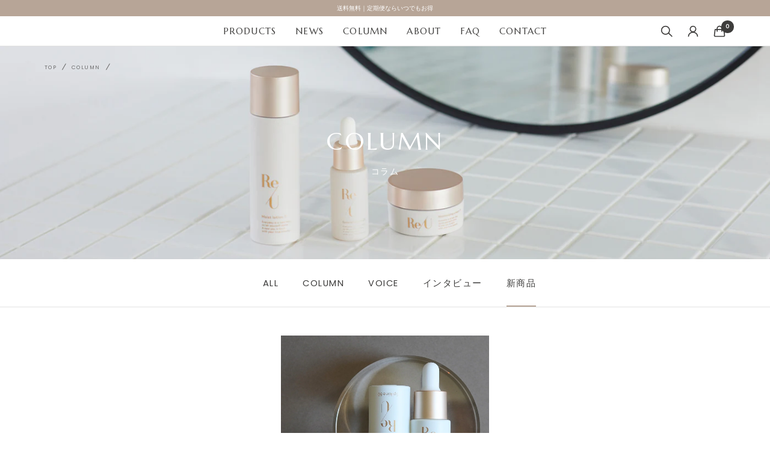

--- FILE ---
content_type: text/css
request_url: https://online.reunet.jp/cdn/shop/t/59/assets/custom.css?v=96682377516667186931744792265
body_size: 15515
content:
@charset "UTF-8";@media screen and (min-width: 741px){.is-pc{display:none}}@media screen and (max-width: 740px){.is-sp{display:none}}.button{--svgPos: .75em}.button--primary{min-width:12em;position:relative;font-weight:400!important;font-size:1em!important}.button--primary svg{height:1em;display:inline-block;vertical-align:inherit}[class^=u-],[class*=" u-"]{margin:0}@media screen and (min-width: 741px){[class^=u-],[class*=" u-"]{--u1Size: 2.5em;--u4Size: 1em;--u7Size: 2.2em;--u8Size: 1.4em;--u9Size: 1.1em;--u92Size: 1.2em;--u14Size: .75em;--u21Size: 2.2em}}@media screen and (max-width: 740px){[class^=u-],[class*=" u-"]{--u1Size: 2.5em;--u4Size: 1em;--u7Size: 1.8em;--u8Size: 1.2em;--u9Size: 1.1em;--u92Size: 1.2em;--u14Size: .75em;--u21Size: 2em}}.u-01,.u-11,.u-12,.u-02,.u-03,.u-04,.u-05,.u-05-2,.u-07,.u-09_2,.u-15,.u-21{font-family:var(--text-optima-font-family);font-weight:400}.u-01{font-size:var(--u1Size)}@media (max-width: 767px){.button_wrapper_origin{text-align:center}}.u-02{font-size:var(--u1Size)}.u-03{font-size:var(--u1Size);text-align:left;color:var(--productSubColor);margin-bottom:16px}.u-04{font-size:var(--u4Size);text-align:left;color:#353535;margin-top:0}.u-05,.u-05-2{font-size:var(--u1Size);color:rgba(var(--heading-color),1)}.u-05:not(:has(+.u-06)),.u-05-2:not(:has(+.u-06)){margin-bottom:1em}.u-05:has(+.u-06),.u-05-2:has(+.u-06){margin-bottom:0}.u-06{font-weight:500;font-size:var(--u4Size);color:#3e3d3c;margin-top:0}.u-07{font-size:var(--u7Size);position:relative}.u-08{font-weight:500;font-size:var(--u8Size)}.u-09{font-weight:500;font-size:var(--u9Size)}.u-09_2{font-size:var(--u92Size);line-height:2.5}.u-10{font-weight:500;font-size:var(--u4Size)}.u-11{font-size:var(--u7Size)}.u-12{font-size:var(--u9Size)}.u-13{font-weight:700;font-size:var(--u4Size);text-align:center}.u-14{font-weight:500;font-size:var(--u14Size);text-align:center}.u-15{font-size:var(--u14Size)}.u-21{color:var(--black-3-e-3-d-3-c, #3E3D3C);font-size:var(--u21Size)}.footer__item-title{font-family:var(--text-optima-font-family);font-weight:400;font-size:14px;line-height:17px;letter-spacing:.08em}.footer__item-content p{font-weight:500;font-size:12px;line-height:18px;letter-spacing:.05em}.footer__copyright{font-family:var(--text-optima-font-family);font-weight:400;font-size:12px;line-height:15px;letter-spacing:.08em}@media (max-width: 767px){.footer__copyright{justify-content:center;margin-top:0}}.footer__aside{border-top:1px solid rgba(221,210,204,.2);padding-top:21px}.footer__item:nth-child(2){display:block}@media (max-width: 767px){.footer__item:nth-child(2){display:none}}.footer__item:nth-child(3){display:block}@media (max-width: 767px){.footer__item:nth-child(3){display:none}}.footer__item:nth-child(4){display:none}@media (max-width: 767px){.footer__item:nth-child(4){display:block}}@media (max-width: 767px){.footer__item{max-width:100%}}@media (max-width: 767px){.footer__image{margin:0 auto}}@media (max-width: 767px){.footer__item-list{gap:40px 12px}}.input_field_origin{background:#ddd2cc59}.input_label_origin{background:#ddd2cc1a}.announcement-bar{padding:var(--barPadding) 0}@media screen and (min-width: 741px){.announcement-bar{--barPadding: .5em;--linkFontSize: .75em}}@media screen and (max-width: 999px){.announcement-bar{--barPadding: .5em;--linkFontSize: 1em}}.announcement-bar__list{padding-left:0;padding-right:0}.announcement-bar__message{padding:0;max-width:inherit;line-height:1}.announcement-bar__message p,.announcement-bar__message .link{font-weight:500;font-size:var(--linkFontSize);line-height:1;margin:0;text-decoration:none}[dir=ltr] .announcement-bar__message p,[dir=ltr] .announcement-bar__message .link{margin-left:0}[dir=rtl] .announcement-bar__message p,[dir=rtl] .announcement-bar__message .link{margin-right:0}.announcement-bar__close-button{position:absolute;--pos: 1em;top:var(--pos)}[dir=ltr] .announcement-bar__close-button{right:var(--pos)}[dir=rtl] .announcement-bar__close-button{left:var(--pos)}@media screen and (max-width: 740px){.announcement-bar__content-text-wrapper{padding:1em}}@media screen and (min-width: 741px){.announcement-bar__content-text-wrapper{padding:1em var(--container-gutter)}}@media screen and (min-width: 741px){.announcement-bar__content-text{max-width:inherit}}@media screen and (min-width: 741px){.announcement-bar__list{max-width:inherit;padding-left:0;padding-right:0}.announcement-bar__message{min-width:inherit;max-width:inherit}}.header__linklist-link{font-family:var(--text-optima-font-family);font-weight:400;font-size:15px;line-height:18px;letter-spacing:.08em}.point_number{font-family:var(--text-optima-font-family);font-weight:400;font-size:2em}.point_text{display:block;width:100%}@media (max-width: 767px){.list-collections__item-list .point_header{min-height:82px}}.section_header_origin{margin:0;padding-bottom:40px;padding-left:0}@media screen and (pointer: fine){.list-collections__item:hover .article-item__arrow{visibility:visible;opacity:1;transform:scale(1)}.list-collections__item .prev-next-button{background-color:transparent}}.article_item_category_date_wrapper{display:flex;justify-content:space-between;align-items:center;height:20px}.article-item__category{font-family:var(--text-optima-font-family);font-weight:400;font-style:normal;font-size:.875em;line-height:1em;display:flex;align-items:center;text-align:center;color:#fff;background:var(--productSubColor);border-radius:.25em;padding:.25em .5em}.article-item__image-container{margin-bottom:1em}.article_item_news__date{font-family:var(--text-optima-font-family);font-weight:400;font-style:normal;font-size:1em;line-height:1;text-align:right;color:var(--productSubColor)}.tax-included{font-size:12px;padding-left:4px}@media (max-width: 767px){.tax-included{font-size:10px}}.social-media{margin-top:1em;gap:1em}.social-media__link{width:auto;height:auto}.social-media__item{box-shadow:none}@media (max-width: 767px){.social-media{justify-content:center}}.icon.icon--instagram{width:1.5em;height:1.5em}.icon.icon--line{width:1.6em;height:1.6em}.border_bottom{border-bottom:1px solid rgba(241,236,232,.2);padding-bottom:17px}@media screen and (max-width: 999px){.container{padding-left:var(--container-gutter);padding-right:var(--container-gutter)}}.container .section__header{padding-left:0;padding-right:0}@media screen and (max-width: 999px){.container .section__header{text-align:center}}@media (max-width: 767px){.padding_bottom_none2{padding-bottom:0}}@media (max-width: 767px){.section__color-wrapper{overflow:hidden}}.price{--accentColor: #c27c58;color:var(--accentColor);display:flex;align-items:center;gap:.25em;letter-spacing:.02em}.price.price--large{color:var(--productSubColor);font-size:24px;letter-spacing:.48px}@media (max-width: 767px){.price.price--large{font-size:20px;letter-spacing:.4px}}.price--large:not(.price--compare){font-size:18px}.price i{display:inline-block;vertical-align:middle;font-style:normal;border:1px solid;line-height:1;padding:.25em;font-size:.7em;min-width:3em;text-align:center}.price b{display:inline-block;vertical-align:middle;font-weight:500;letter-spacing:.05em}.price.subscription{margin-right:1em}.login_button_origin{background:var(--productSubColor);border-radius:2px;padding-top:12px;padding-bottom:12px;width:100%;margin-top:30px;color:#fff;justify-content:center;font-style:normal;font-weight:500;font-size:14px;line-height:21px;text-align:center;letter-spacing:.08em;margin-bottom:25px}.mobile-nav__link{font-family:var(--text-optima-font-family);font-weight:400;font-style:normal;font-size:15px;line-height:18px;letter-spacing:.08em;color:var(--productSubColor)}.drawer__close-button{color:var(--productSubColor)}@media screen and (min-width: 741px){.product{--textTitleFontSize: 1.8em;--textTitleMargin: .5em;--itmIcon: 2.5em;--fonmIcon: 4em}}@media screen and (max-width: 999px){.product{--textTitleFontSize: 1.4em;--textTitleMargin: 1em;--itmIcon: 2.5em;--fonmIcon: 3em}}.product_item_icon_wrapper svg{width:var(--itmIcon);height:var(--itmIcon)}.product_form_icon_wrapper svg{width:var(--fonmIcon);height:var(--fonmIcon)}.product_labels2{margin-left:24px}.product_labels2 .label2{color:#fff;font-size:.75em;font-family:var(--text-optima-font-family);letter-spacing:.24px;border-radius:2px;background:#e95c5c;font-weight:400;padding:0 8px}.product-form{--buttonBgColor: #f9f8f6;--accentColor: #c27c58}.product-form__custom-liquid .campaign{border:.5em solid var(--buttonBgColor);padding:2em;text-align:center;font-weight:700;line-height:1.5;display:flex;flex-direction:column;align-items:center;color:var(--accentColor);margin-bottom:1em}.product-form__text_title{color:#3e3d3c;font-family:var(--text-optima-font-family);font-weight:400;font-size:var(--textTitleFontSize);line-height:1.75;margin-bottom:var(--textTitleMargin)}.product-form__text{opacity:.9}.product__zoom-button{color:var(--productSubColor);border-radius:8px}@media (max-width: 767px){.product__media-list-wrapper{overflow:hidden}}.product-meta__aside{margin-top:0}.product-meta__share-label,.product-meta__share-button-item{color:var(--productSubColor)}@media (max-width: 767px){.product-content.anchor{overflow:hidden}}@media screen and (min-width: 741px){.product-item{--listTitleFontSize: 1.4em}}@media screen and (max-width: 999px){.product-item{--listTitleFontSize: 1.1em}}.product-item__image-wrapper{margin-bottom:12px}.product-item__info{text-align:left}.product-item-meta__title{line-height:1.25;letter-spacing:.02em;font-family:var(--text-optima-font-family);font-weight:400;font-size:var(--listTitleFontSize)}.product-item-meta__price-list-container{display:flex;justify-content:flex-start}.collection_step_body_icon_wrapper{margin-top:20px}.collection_step_body_icon_wrapper svg{width:48px;height:48px}.ingredients_list_link_wrapper{width:130px}@media (max-width: 767px){.text_container_origin{margin-left:0;margin-right:0}}.label--custom{color:var(--unnamed, var(--productSubColor));text-align:center;font-size:.75em;font-weight:700;border-radius:2px;border:1px solid var(--unnamed, var(--productSubColor));background:var(--white, #FFF);padding:1px 0;width:85px}.label--custom__product,.label--custom__product2{border-radius:2px;background:var(--unnamed, var(--productSubColor));color:var(--white-ffffff, #FFF);text-align:center;font-size:.75em;font-weight:700;padding:6px 24px}.label__product+.label__product{margin-left:8px}.label3{color:#fff;font-size:.75em;font-family:var(--text-optima-font-family);border-radius:2px;font-weight:400;text-transform:none}.tax_included_product{font-size:.75em;padding-left:8px}.inventory_wrapper{display:flex;justify-content:space-between;align-items:flex-start;margin-top:1em;padding-top:1em;border-top:1px solid rgb(var(--border-color))}.breadcrumb__link{font-size:.75em}@media screen and (min-width: 2560px){.breadcrumb__link{font-size:.6em}}.breadcrumb__item+.breadcrumb__item:before{content:"";display:block;width:1px;height:1em;margin:.25em 1em;opacity:.75;transform:rotate(30deg);background:currentColor}[dir=ltr] .article__header .breadcrumb{left:var(--container-gutter)}.tabs-nav__item_origin{color:#3e3d3c;font-size:14px;font-weight:700;letter-spacing:1.12px}.aspect-ratio--natural img{border-radius:8px}.icons_list_wrapper{display:flex;justify-content:space-between;align-items:center}.ingredients_list_link{position:relative;color:var(--productSubColor);font-size:13px;font-weight:500;line-height:24px;letter-spacing:1.04px;white-space:nowrap}@media (max-width: 767px){.ingredients_list_link{display:block;margin-left:auto;text-align:right;margin-right:20px}}.ingredients_list_link:after{content:url(/cdn/shop/files/Vector_3.png?v=1686183469);position:absolute;top:-50%;left:140px}@media (max-width: 767px){.ingredients_list_link:after{right:-25px;top:-20%}}.collapsible-toggle{font-weight:700;font-size:1em}.collapsible-toggle>collapsible-content .product-tabs__tab-item-content{padding-left:1.5em}.collapsible{padding-left:var(--collapsiblePadding)}@media screen and (min-width: 741px){.collapsible{--collapsiblePadding: 2em}}@media screen and (max-width: 999px){.collapsible{--collapsiblePadding: 1em}}@media (max-width: 767px){.button-wrapper_origin{width:100%}}.product-list__inner{overflow:visible}@media (max-width: 767px){.product-list__inner_origin{display:grid;grid-template-columns:1fr 1fr;grid-gap:10px;margin-left:20px;margin-right:20px}}@media (max-width: 767px){.container.vertical-breather{overflow:hidden}}@media (max-width: 767px){.list-collections__item-list{overflow:hidden}}@media (max-width: 767px){.section__color-wrapper.color_50_blog_posts{overflow:hidden}}@media (max-width: 767px){#point01{padding-top:60px;margin-top:-60px}}.product-meta__title{margin:.5em 0 0}.heading.heading--small{text-transform:none}.shopify-policy__container .shopify-policy__title.page-header__text-wrapper .heading.h2{text-align:center;font-size:32px;font-style:normal;font-weight:700;line-height:normal;letter-spacing:3.2px}@media (max-width: 767px){.shopify-policy__container .shopify-policy__title.page-header__text-wrapper .heading.h2{font-size:24px}}.shopify-policy__body .rte h2{font-size:24px}@media (max-width: 767px){.shopify-policy__body .rte h2{font-size:20px}}.shopify-policy__body .rte h3{font-size:20px}@media (max-width: 767px){.shopify-policy__body .rte h3{font-size:18px}}.shopify-policy__body .rte h4{font-size:18px}@media (max-width: 767px){.shopify-policy__body .rte h4{font-size:16px}}.shopify-policy__body .rte h5{font-size:16px}@media (max-width: 767px){.shopify-policy__body .rte h5{font-size:14px}}@media (max-width: 767px){.shopify-policy__body tr td:first-child{width:100px}}@media (max-width: 767px){.product-list_wrapper{padding-left:10px;padding-right:10px}}.how_to_use_note{margin-top:40px;text-align:center;font-size:12px}.account_button{width:100%}@media (max-width: 1070px){.is-pc-br{display:none}}.sign_up_title_no_margin{margin-bottom:0}.sign_up_note_title{margin-top:40px;font-size:20px;text-align:center;margin-bottom:30px;font-weight:700;position:relative}.sign_up_note_title:after{background:var(--productsEmColor);content:"";width:280px;height:2px;display:inline-block;position:absolute;bottom:-10px;left:calc(50% - 140px)}.sign_up_note_text{margin-bottom:16px;font-weight:700}.origin_small_margin{margin-bottom:0}.article__category{border-radius:.25em;padding:.25em .5em;background:var(--productSubColor);color:#fff;font-size:.875em;line-height:1em;font-family:var(--text-optima-font-family);font-weight:400;display:inline-block}.article__header-content .article__date{padding-left:1em}.article__title{color:#3e3d3c;font-size:1.5em;font-weight:700;margin:.5em 0}.article__excerpt{color:#656366;font-size:1em;font-weight:500}.article__meta-item.article__date{color:#c1a984;font-size:.875em;font-family:var(--text-optima-font-family);font-weight:400}.article__tags-label{color:#3e3d3c;font-size:1em;font-family:var(--text-optima-font-family);font-weight:400}.article__tags-item,.article__share-label{color:#3e3d3c;font-size:.875em;font-family:var(--text-optima-font-family);font-weight:400}.article__share-button-list{color:var(--productSubColor)}@media screen and (max-width: 999px){.article__share{flex-flow:column;justify-content:flex-start;align-items:normal}}.article__content .rte p{color:#656366;font-size:1em;font-weight:500}.article__content .rte h2{color:#3e3d3c;font-size:1.3em;font-weight:700;border-bottom:1px solid #DDD2CC;padding-bottom:12px}.article__content .rte h3{color:#3e3d3c;font-size:1.2em;font-weight:700}.article__content .rte h4{color:#3e3d3c;font-size:1.1em;font-weight:700}.article__content .rte .marker{background:linear-gradient(transparent 60%,#ddd2cc 30%)}.article__content .rte ul li::marker{font-size:.6em}.article__content .rte ol li::marker{color:var(--productSubColor);font-size:1em;font-family:var(--text-optima-font-family);font-weight:400}.article__content .rte table,.article__content .rte td,.article__content .rte th{border-bottom:1px solid rgba(26,26,26,.1)}.article__content .rte table{border-collapse:collapse}.article__content .rte a{color:var(--productSubColor);font-size:1em;font-weight:500;text-decoration:underline;text-underline-offset:2px;text-decoration-color:var(--productSubColor);text-decoration-thickness:1px;text-decoration-style:solid}.article__content .rte .box{border-radius:.5em;background:#f9f8f6;padding:1em}.article__content .table td{padding-bottom:1em}@media screen and (pointer: fine){.button,.shopify-challenge__button,#shopify-product-reviews .spr-summary-actions-newreview,#shopify-product-reviews .spr-button,.shopify-payment-button__button{background-image:linear-gradient(178deg,rgb(var(--button-background)),rgb(var(--button-background)) 10%,#0003 10%,#00000012),linear-gradient(rgb(var(--button-background)),rgb(var(--button-background)))}}:root{--productsBgColor: #ece9ea;--productsEmColor: #a98877;--productSubColor: #B7A597}@media screen and (min-width: 741px){:root{--logoWidth: 60px;--headerGutter: 1em}}@media screen and (max-width: 999px){:root{--logoWidth: 50px;--headerGutter: 1em}}html{font-feature-settings:"palt";letter-spacing:.1em;font-weight:500}@media screen and (min-width: 2560px){html{font-size:calc(1rem + (1vw - 7.68px)*.3472)}}.js .header--transparent:not(.is_color_white) .header__cart-count{color:#fff}@media screen and (min-width: 741px){.header{--logoWidth: 60px;--headerWrapperPadding: var(--headerGutter) 0}}@media screen and (max-width: 999px){.header{--logoWidth: 50px;--headerWrapperPadding: var(--headerGutter) calc(var(--headerGutter) * .5) var(--headerGutter) 0}}.header__wrapper{padding:var(--headerWrapperPadding)}.header__logo-link,.header__logo-image{will-change:filter;transition:all .3s ease-in-out}.header__logo-link i,.header__logo-image i{display:block;width:var(--logoWidth);mask-repeat:no-repeat;mask-position:0;mask-size:auto 100%;-webkit-mask-repeat:no-repeat;-webkit-mask-position:0;-webkit-mask-size:auto 100%;aspect-ratio:500/317}.header:not(.header--transparent) i{background:rgba(var(--heading-color),1)}.header--transparent i{background:rgba(var(--header-logo-color),1)}.drawer__header,.drawer__content,.drawer__footer{padding:1em}.drawer__header .drawer__title svg,.drawer__content .drawer__title svg,.drawer__footer .drawer__title svg{margin-right:.5em}.drawer__header .drawer__close-button,.drawer__content .drawer__close-button,.drawer__footer .drawer__close-button{right:1em}.drawer .drawer__content{padding:1em}.drawer .drawer__content .line-item__content-wrapper{margin-top:1em}.drawer .drawer__content .line-item__content-wrapper .line-item__quantity .quantity-selector .quantity-selector__input{width:3em}.drawer .drawer__content .line-item__content-wrapper .line-item__quantity .line-item__remove-button{letter-spacing:0;font-size:.75em;margin:0}.drawer.mini-cart__recommendations-inner{padding:1em}.drawer.mini-cart__recommendations-inner .product-item .product_item_icon_wrapper{display:none}.drawer.mini-cart__drawer-footer{padding:1em}.mini-cart__drawer-footer .mini-cart__actions.text--subdued{display:none}@font-face{font-family:BIZ UDMincho Local;src:local("BIZ UDMincho");font-weight:400;font-style:normal}.serif{font-family:Marcellus,BIZ UDMincho Local,BIZ UDMincho,serif;font-feature-settings:"palt"}em{font-style:normal}font[size]{font-size:.6em}.section__header{--container-outer-margin: 0px;width:100%;max-width:var(--container-max-width);margin:var(--sectionHeaderMargin);padding-left:var(--container-gutter);padding-right:var(--container-gutter)}@media screen and (min-width: 741px){.section__header{--sectionHeaderMargin: 0 auto 6em}}@media screen and (max-width: 999px){.section__header{--sectionHeaderMargin: 0 0 2em}}.section__header--small{max-width:930px}@media screen and (max-width: 999px){.section__header--flush{padding-left:0;padding-right:0}}@media screen and (min-width: 1400px){.section__header--medium{padding-left:calc(var(--container-gutter) + var(--grid-column-width) + var(--grid-gap));padding-right:calc(var(--container-gutter) + var(--grid-column-width) + var(--grid-gap))}}.section__header .text-container{display:flex;flex-direction:column;align-items:center}.section__header .text-container .outline{max-width:50em;text-align:left}@media screen and (max-width: 999px){.section__header .text-container .outline{padding:0 calc(var(--container-gutter) * 1.5)}}ul.notes{padding:0;list-style:none;margin:1em 0 0!important;opacity:.75}ul.notes li{font-size:.75em;padding:0!important;display:inline}ul.notes li:not(:first-of-type){margin-left:1em}.loud{display:flex;align-items:center}.loud:before,.loud:after{content:"";display:block;width:1em;height:1px;background:currentColor;margin:0 .5em}.loud:before{transform:rotate(45deg)}.loud:after{transform:rotate(-45deg)}@media screen and (max-width: 999px){.loud{font-size:.8em}}.speech{--borderWidth: 2px;position:relative;overflow:hidden}.speech:after{content:"";display:block;width:100%;height:calc(.5em + var(--borderWidth) * 2);background:currentColor;clip-path:polygon(0 0,calc(50% - .25em) 0,50% .5em,calc(50% + .25em) 0,100% 0,100% var(--borderWidth),calc(50% + .25em + var(--borderWidth)) var(--borderWidth),50% calc(.5em + var(--borderWidth) * 2),calc(50% - .25em - var(--borderWidth)) var(--borderWidth),0 var(--borderWidth));margin-top:.5em}.pay_block{padding-top:1.5em;padding-bottom:1.5em;border-bottom:1px solid rgba(0,0,0,.1)}.pay_block:last-child{border-bottom:none}.pay_block .pay_title{color:#3e3d3c;font-size:1.2em;font-style:normal;font-weight:700;margin-bottom:0}.pay_block .pay_text{color:#656366;font-size:14px;font-style:normal;font-weight:500;line-height:28px;letter-spacing:1.12px;margin-top:0}.pay_block .pay_image_wrapper{height:38px;width:auto;margin-bottom:16px}.pay_block .pay_image_wrapper img{height:100%;width:auto;margin:0}.shopify-section--simple-heading{background:rgba(var(--section-background),1)}.shopify-section--simple-heading .simple-heading{margin:0;padding:var(--vertical-breather) 0}.shopify-section--simple-heading .simple-heading__left .text-container{align-items:flex-start}.shopify-section--simple-heading .simple-heading__center .text-container{align-items:center}.shopify-section--simple-heading .simple-heading__right .text-container{align-items:flex-end}.shopify-section--simple-heading .simple-heading .text-container{display:flex;flex-direction:column}.shopify-section--simple-heading .simple-heading .text-container h2,.shopify-section--simple-heading .simple-heading .text-container h3{color:rgba(var(--heading-color),1);margin:0;font-weight:500}.shopify-section--simple-heading .simple-heading .text-container p{color:rgba(var(--text-color),1);margin:0}@media screen and (min-width: 741px){#main:has(.shopify-section--headline) .shopify-section--slideshow,#main:has(.shopify-section--main-collection) .shopify-section--slideshow,#main:has(.shopify-section--main-product) .shopify-section--slideshow{--gap: 1em;--sloganFontSize: 1vw;--btnPos: 3em;--wrapperPadding: calc(var(--btnPos) * 3) 0 calc(var(--btnPos) * 2);--emSize: 1.3em;--spanSize: .9em;--slideNavPos: 3em;--slideNavOpt: 0;--arrowWidth: calc(var(--container-gutter) * .5);--arrowPadding: var(--slideNavPos)}}@media screen and (max-width: 999px){#main:has(.shopify-section--headline) .shopify-section--slideshow,#main:has(.shopify-section--main-collection) .shopify-section--slideshow,#main:has(.shopify-section--main-product) .shopify-section--slideshow{--gap: 1em;--sloganFontSize: 2.5vw;--btnPos: 1em;--wrapperPadding: calc(var(--btnPos) * 5) 0 calc(var(--btnPos) * 1.5);--emSize: 1.6em;--spanSize: 1.1em;--slideNavPos: 1.5em;--slideNavOpt: 1;--arrowWidth: calc(var(--container-gutter) * 2);--arrowPadding: calc(var(--container-gutter) * .25);overflow:hidden}}#main:has(.shopify-section--headline) .shopify-section--slideshow .slideshow__slide-list .slideshow__slide-inner .container .slideshow__text-wrapper,#main:has(.shopify-section--main-collection) .shopify-section--slideshow .slideshow__slide-list .slideshow__slide-inner .container .slideshow__text-wrapper,#main:has(.shopify-section--main-product) .shopify-section--slideshow .slideshow__slide-list .slideshow__slide-inner .container .slideshow__text-wrapper{width:100%;height:100%;display:flex;flex-direction:column;color:var(--slides-theme-color);line-height:1.5;align-items:flex-start;justify-content:flex-end;position:relative;padding:var(--wrapperPadding);gap:var(--gap)}@media screen and (min-width: 741px){#main:has(.shopify-section--headline) .shopify-section--slideshow .slideshow__slide-list .slideshow__slide-inner .container .slideshow__text-wrapper.pc--top_center,#main:has(.shopify-section--headline) .shopify-section--slideshow .slideshow__slide-list .slideshow__slide-inner .container .slideshow__text-wrapper.pc--middle_center,#main:has(.shopify-section--headline) .shopify-section--slideshow .slideshow__slide-list .slideshow__slide-inner .container .slideshow__text-wrapper.pc--bottom_center,#main:has(.shopify-section--main-collection) .shopify-section--slideshow .slideshow__slide-list .slideshow__slide-inner .container .slideshow__text-wrapper.pc--top_center,#main:has(.shopify-section--main-collection) .shopify-section--slideshow .slideshow__slide-list .slideshow__slide-inner .container .slideshow__text-wrapper.pc--middle_center,#main:has(.shopify-section--main-collection) .shopify-section--slideshow .slideshow__slide-list .slideshow__slide-inner .container .slideshow__text-wrapper.pc--bottom_center,#main:has(.shopify-section--main-product) .shopify-section--slideshow .slideshow__slide-list .slideshow__slide-inner .container .slideshow__text-wrapper.pc--top_center,#main:has(.shopify-section--main-product) .shopify-section--slideshow .slideshow__slide-list .slideshow__slide-inner .container .slideshow__text-wrapper.pc--middle_center,#main:has(.shopify-section--main-product) .shopify-section--slideshow .slideshow__slide-list .slideshow__slide-inner .container .slideshow__text-wrapper.pc--bottom_center{text-align:center}}@media screen and (max-width: 999px){#main:has(.shopify-section--headline) .shopify-section--slideshow .slideshow__slide-list .slideshow__slide-inner .container .slideshow__text-wrapper.sp--top_center,#main:has(.shopify-section--headline) .shopify-section--slideshow .slideshow__slide-list .slideshow__slide-inner .container .slideshow__text-wrapper.sp--middle_center,#main:has(.shopify-section--headline) .shopify-section--slideshow .slideshow__slide-list .slideshow__slide-inner .container .slideshow__text-wrapper.sp--bottom_center,#main:has(.shopify-section--main-collection) .shopify-section--slideshow .slideshow__slide-list .slideshow__slide-inner .container .slideshow__text-wrapper.sp--top_center,#main:has(.shopify-section--main-collection) .shopify-section--slideshow .slideshow__slide-list .slideshow__slide-inner .container .slideshow__text-wrapper.sp--middle_center,#main:has(.shopify-section--main-collection) .shopify-section--slideshow .slideshow__slide-list .slideshow__slide-inner .container .slideshow__text-wrapper.sp--bottom_center,#main:has(.shopify-section--main-product) .shopify-section--slideshow .slideshow__slide-list .slideshow__slide-inner .container .slideshow__text-wrapper.sp--top_center,#main:has(.shopify-section--main-product) .shopify-section--slideshow .slideshow__slide-list .slideshow__slide-inner .container .slideshow__text-wrapper.sp--middle_center,#main:has(.shopify-section--main-product) .shopify-section--slideshow .slideshow__slide-list .slideshow__slide-inner .container .slideshow__text-wrapper.sp--bottom_center{text-align:center}}#main:has(.shopify-section--headline) .shopify-section--slideshow .slideshow__slide-list .slideshow__slide-inner .container .slideshow__text-wrapper .reveal,#main:has(.shopify-section--main-collection) .shopify-section--slideshow .slideshow__slide-list .slideshow__slide-inner .container .slideshow__text-wrapper .reveal,#main:has(.shopify-section--main-product) .shopify-section--slideshow .slideshow__slide-list .slideshow__slide-inner .container .slideshow__text-wrapper .reveal{visibility:hidden;opacity:0;font-size:1em}#main:has(.shopify-section--headline) .shopify-section--slideshow .slideshow__slide-list .slideshow__slide-inner .container .slideshow__text-wrapper .content,#main:has(.shopify-section--main-collection) .shopify-section--slideshow .slideshow__slide-list .slideshow__slide-inner .container .slideshow__text-wrapper .content,#main:has(.shopify-section--main-product) .shopify-section--slideshow .slideshow__slide-list .slideshow__slide-inner .container .slideshow__text-wrapper .content{position:relative;z-index:1}#main:has(.shopify-section--headline) .shopify-section--slideshow .slideshow__slide-list .slideshow__slide-inner .container .slideshow__text-wrapper .content .slogan,#main:has(.shopify-section--main-collection) .shopify-section--slideshow .slideshow__slide-list .slideshow__slide-inner .container .slideshow__text-wrapper .content .slogan,#main:has(.shopify-section--main-product) .shopify-section--slideshow .slideshow__slide-list .slideshow__slide-inner .container .slideshow__text-wrapper .content .slogan{font-size:var(--sloganFontSize);display:flex;flex-direction:column;gap:var(--gap);text-shadow:0 0 .25em var(--slides-text-shadow)}#main:has(.shopify-section--headline) .shopify-section--slideshow .slideshow__slide-list .slideshow__slide-inner .container .slideshow__text-wrapper .content .slogan h2,#main:has(.shopify-section--main-collection) .shopify-section--slideshow .slideshow__slide-list .slideshow__slide-inner .container .slideshow__text-wrapper .content .slogan h2,#main:has(.shopify-section--main-product) .shopify-section--slideshow .slideshow__slide-list .slideshow__slide-inner .container .slideshow__text-wrapper .content .slogan h2{font-size:2.5em;margin:0;display:block}#main:has(.shopify-section--headline) .shopify-section--slideshow .slideshow__slide-list .slideshow__slide-inner .container .slideshow__text-wrapper .content .slogan em,#main:has(.shopify-section--main-collection) .shopify-section--slideshow .slideshow__slide-list .slideshow__slide-inner .container .slideshow__text-wrapper .content .slogan em,#main:has(.shopify-section--main-product) .shopify-section--slideshow .slideshow__slide-list .slideshow__slide-inner .container .slideshow__text-wrapper .content .slogan em{font-size:var(--emSize);display:block}#main:has(.shopify-section--headline) .shopify-section--slideshow .slideshow__slide-list .slideshow__slide-inner .container .slideshow__text-wrapper .content .slogan span,#main:has(.shopify-section--main-collection) .shopify-section--slideshow .slideshow__slide-list .slideshow__slide-inner .container .slideshow__text-wrapper .content .slogan span,#main:has(.shopify-section--main-product) .shopify-section--slideshow .slideshow__slide-list .slideshow__slide-inner .container .slideshow__text-wrapper .content .slogan span{font-size:var(--spanSize);display:block;line-height:2}#main:has(.shopify-section--headline) .shopify-section--slideshow .slideshow__slide-list .slideshow__slide-inner .container .slideshow__text-wrapper .content .slogan *:not(.serif),#main:has(.shopify-section--main-collection) .shopify-section--slideshow .slideshow__slide-list .slideshow__slide-inner .container .slideshow__text-wrapper .content .slogan *:not(.serif),#main:has(.shopify-section--main-product) .shopify-section--slideshow .slideshow__slide-list .slideshow__slide-inner .container .slideshow__text-wrapper .content .slogan *:not(.serif){font-weight:700}#main:has(.shopify-section--headline) .shopify-section--slideshow .slideshow__slide-list .slideshow__slide-inner .container .slideshow__text-wrapper .content .slogan *.serif,#main:has(.shopify-section--main-collection) .shopify-section--slideshow .slideshow__slide-list .slideshow__slide-inner .container .slideshow__text-wrapper .content .slogan *.serif,#main:has(.shopify-section--main-product) .shopify-section--slideshow .slideshow__slide-list .slideshow__slide-inner .container .slideshow__text-wrapper .content .slogan *.serif{font-weight:500;transform:scale(1.1);transform-origin:left bottom}#main:has(.shopify-section--headline) .shopify-section--slideshow .slideshow__slide-list .slideshow__slide-inner .container .slideshow__text-wrapper .content .slogan *.new,#main:has(.shopify-section--main-collection) .shopify-section--slideshow .slideshow__slide-list .slideshow__slide-inner .container .slideshow__text-wrapper .content .slogan *.new,#main:has(.shopify-section--main-product) .shopify-section--slideshow .slideshow__slide-list .slideshow__slide-inner .container .slideshow__text-wrapper .content .slogan *.new{display:inline-block}#main:has(.shopify-section--headline) .shopify-section--slideshow .slideshow__slide-list .slideshow__slide-inner .container .slideshow__text-wrapper .content .slogan *.new:before,#main:has(.shopify-section--main-collection) .shopify-section--slideshow .slideshow__slide-list .slideshow__slide-inner .container .slideshow__text-wrapper .content .slogan *.new:before,#main:has(.shopify-section--main-product) .shopify-section--slideshow .slideshow__slide-list .slideshow__slide-inner .container .slideshow__text-wrapper .content .slogan *.new:before{content:"NEW";padding:.25em .5em;border:1px solid;display:inline-block;vertical-align:middle;font-size:.5em;margin-top:-.25em}#main:has(.shopify-section--headline) .shopify-section--slideshow .slideshow__slide-list .slideshow__slide-inner .container .slideshow__text-wrapper .btn .button,#main:has(.shopify-section--main-collection) .shopify-section--slideshow .slideshow__slide-list .slideshow__slide-inner .container .slideshow__text-wrapper .btn .button,#main:has(.shopify-section--main-product) .shopify-section--slideshow .slideshow__slide-list .slideshow__slide-inner .container .slideshow__text-wrapper .btn .button{background:none;border:none;color:var(--slides-theme-color);padding:var(--svgPos) calc(var(--svgPos) * 2.5);margin:0;transition:all .3s ease-in-out;position:relative;z-index:0}#main:has(.shopify-section--headline) .shopify-section--slideshow .slideshow__slide-list .slideshow__slide-inner .container .slideshow__text-wrapper .btn .button:after,#main:has(.shopify-section--main-collection) .shopify-section--slideshow .slideshow__slide-list .slideshow__slide-inner .container .slideshow__text-wrapper .btn .button:after,#main:has(.shopify-section--main-product) .shopify-section--slideshow .slideshow__slide-list .slideshow__slide-inner .container .slideshow__text-wrapper .btn .button:after{content:"";display:block;width:100%;height:100%;background:var(--slides-text-shadow);opacity:.5;transition:all .3s ease-in-out;position:absolute;top:0;left:0;z-index:-1}#main:has(.shopify-section--headline) .shopify-section--slideshow .slideshow__slide-list .slideshow__slide-inner .container .slideshow__text-wrapper .btn .button svg path,#main:has(.shopify-section--main-collection) .shopify-section--slideshow .slideshow__slide-list .slideshow__slide-inner .container .slideshow__text-wrapper .btn .button svg path,#main:has(.shopify-section--main-product) .shopify-section--slideshow .slideshow__slide-list .slideshow__slide-inner .container .slideshow__text-wrapper .btn .button svg path{stroke:var(--slides-theme-color)}#main:has(.shopify-section--headline) .shopify-section--slideshow .slideshow__slide-list .slideshow__slide-inner .container .slideshow__text-wrapper .btn .button:hover,#main:has(.shopify-section--main-collection) .shopify-section--slideshow .slideshow__slide-list .slideshow__slide-inner .container .slideshow__text-wrapper .btn .button:hover,#main:has(.shopify-section--main-product) .shopify-section--slideshow .slideshow__slide-list .slideshow__slide-inner .container .slideshow__text-wrapper .btn .button:hover{color:var(--text-color)}#main:has(.shopify-section--headline) .shopify-section--slideshow .slideshow__slide-list .slideshow__slide-inner .container .slideshow__text-wrapper .btn .button:hover:after,#main:has(.shopify-section--main-collection) .shopify-section--slideshow .slideshow__slide-list .slideshow__slide-inner .container .slideshow__text-wrapper .btn .button:hover:after,#main:has(.shopify-section--main-product) .shopify-section--slideshow .slideshow__slide-list .slideshow__slide-inner .container .slideshow__text-wrapper .btn .button:hover:after{opacity:1}@media screen and (min-width: 741px){#main:has(.shopify-section--headline) .shopify-section--slideshow .slideshow__slide-list .slideshow__slide-inner .container .slideshow__text-wrapper.pc--top_left,#main:has(.shopify-section--main-collection) .shopify-section--slideshow .slideshow__slide-list .slideshow__slide-inner .container .slideshow__text-wrapper.pc--top_left,#main:has(.shopify-section--main-product) .shopify-section--slideshow .slideshow__slide-list .slideshow__slide-inner .container .slideshow__text-wrapper.pc--top_left{justify-content:flex-start;align-items:flex-start}#main:has(.shopify-section--headline) .shopify-section--slideshow .slideshow__slide-list .slideshow__slide-inner .container .slideshow__text-wrapper.pc--top_center,#main:has(.shopify-section--main-collection) .shopify-section--slideshow .slideshow__slide-list .slideshow__slide-inner .container .slideshow__text-wrapper.pc--top_center,#main:has(.shopify-section--main-product) .shopify-section--slideshow .slideshow__slide-list .slideshow__slide-inner .container .slideshow__text-wrapper.pc--top_center{justify-content:flex-start;align-items:center}#main:has(.shopify-section--headline) .shopify-section--slideshow .slideshow__slide-list .slideshow__slide-inner .container .slideshow__text-wrapper.pc--top_right,#main:has(.shopify-section--main-collection) .shopify-section--slideshow .slideshow__slide-list .slideshow__slide-inner .container .slideshow__text-wrapper.pc--top_right,#main:has(.shopify-section--main-product) .shopify-section--slideshow .slideshow__slide-list .slideshow__slide-inner .container .slideshow__text-wrapper.pc--top_right{justify-content:flex-start;align-items:flex-end}#main:has(.shopify-section--headline) .shopify-section--slideshow .slideshow__slide-list .slideshow__slide-inner .container .slideshow__text-wrapper.pc--middle_left,#main:has(.shopify-section--main-collection) .shopify-section--slideshow .slideshow__slide-list .slideshow__slide-inner .container .slideshow__text-wrapper.pc--middle_left,#main:has(.shopify-section--main-product) .shopify-section--slideshow .slideshow__slide-list .slideshow__slide-inner .container .slideshow__text-wrapper.pc--middle_left{justify-content:center;align-items:flex-start}#main:has(.shopify-section--headline) .shopify-section--slideshow .slideshow__slide-list .slideshow__slide-inner .container .slideshow__text-wrapper.pc--middle_center,#main:has(.shopify-section--main-collection) .shopify-section--slideshow .slideshow__slide-list .slideshow__slide-inner .container .slideshow__text-wrapper.pc--middle_center,#main:has(.shopify-section--main-product) .shopify-section--slideshow .slideshow__slide-list .slideshow__slide-inner .container .slideshow__text-wrapper.pc--middle_center{justify-content:center;align-items:center}#main:has(.shopify-section--headline) .shopify-section--slideshow .slideshow__slide-list .slideshow__slide-inner .container .slideshow__text-wrapper.pc--middle_right,#main:has(.shopify-section--main-collection) .shopify-section--slideshow .slideshow__slide-list .slideshow__slide-inner .container .slideshow__text-wrapper.pc--middle_right,#main:has(.shopify-section--main-product) .shopify-section--slideshow .slideshow__slide-list .slideshow__slide-inner .container .slideshow__text-wrapper.pc--middle_right{justify-content:center;align-items:flex-end}#main:has(.shopify-section--headline) .shopify-section--slideshow .slideshow__slide-list .slideshow__slide-inner .container .slideshow__text-wrapper.pc--bottom_left,#main:has(.shopify-section--main-collection) .shopify-section--slideshow .slideshow__slide-list .slideshow__slide-inner .container .slideshow__text-wrapper.pc--bottom_left,#main:has(.shopify-section--main-product) .shopify-section--slideshow .slideshow__slide-list .slideshow__slide-inner .container .slideshow__text-wrapper.pc--bottom_left{justify-content:flex-end;align-items:flex-start}#main:has(.shopify-section--headline) .shopify-section--slideshow .slideshow__slide-list .slideshow__slide-inner .container .slideshow__text-wrapper.pc--bottom_center,#main:has(.shopify-section--main-collection) .shopify-section--slideshow .slideshow__slide-list .slideshow__slide-inner .container .slideshow__text-wrapper.pc--bottom_center,#main:has(.shopify-section--main-product) .shopify-section--slideshow .slideshow__slide-list .slideshow__slide-inner .container .slideshow__text-wrapper.pc--bottom_center{justify-content:flex-end;align-items:center}#main:has(.shopify-section--headline) .shopify-section--slideshow .slideshow__slide-list .slideshow__slide-inner .container .slideshow__text-wrapper.pc--bottom_right,#main:has(.shopify-section--main-collection) .shopify-section--slideshow .slideshow__slide-list .slideshow__slide-inner .container .slideshow__text-wrapper.pc--bottom_right,#main:has(.shopify-section--main-product) .shopify-section--slideshow .slideshow__slide-list .slideshow__slide-inner .container .slideshow__text-wrapper.pc--bottom_right{justify-content:flex-end;align-items:flex-end}}@media screen and (max-width: 999px){#main:has(.shopify-section--headline) .shopify-section--slideshow .slideshow__slide-list .slideshow__slide-inner .container .slideshow__text-wrapper.sp--top_left,#main:has(.shopify-section--main-collection) .shopify-section--slideshow .slideshow__slide-list .slideshow__slide-inner .container .slideshow__text-wrapper.sp--top_left,#main:has(.shopify-section--main-product) .shopify-section--slideshow .slideshow__slide-list .slideshow__slide-inner .container .slideshow__text-wrapper.sp--top_left{justify-content:flex-start;align-items:flex-start}#main:has(.shopify-section--headline) .shopify-section--slideshow .slideshow__slide-list .slideshow__slide-inner .container .slideshow__text-wrapper.sp--top_center,#main:has(.shopify-section--main-collection) .shopify-section--slideshow .slideshow__slide-list .slideshow__slide-inner .container .slideshow__text-wrapper.sp--top_center,#main:has(.shopify-section--main-product) .shopify-section--slideshow .slideshow__slide-list .slideshow__slide-inner .container .slideshow__text-wrapper.sp--top_center{justify-content:flex-start;align-items:center}#main:has(.shopify-section--headline) .shopify-section--slideshow .slideshow__slide-list .slideshow__slide-inner .container .slideshow__text-wrapper.sp--top_right,#main:has(.shopify-section--main-collection) .shopify-section--slideshow .slideshow__slide-list .slideshow__slide-inner .container .slideshow__text-wrapper.sp--top_right,#main:has(.shopify-section--main-product) .shopify-section--slideshow .slideshow__slide-list .slideshow__slide-inner .container .slideshow__text-wrapper.sp--top_right{justify-content:flex-start;align-items:flex-end}#main:has(.shopify-section--headline) .shopify-section--slideshow .slideshow__slide-list .slideshow__slide-inner .container .slideshow__text-wrapper.sp--middle_left,#main:has(.shopify-section--main-collection) .shopify-section--slideshow .slideshow__slide-list .slideshow__slide-inner .container .slideshow__text-wrapper.sp--middle_left,#main:has(.shopify-section--main-product) .shopify-section--slideshow .slideshow__slide-list .slideshow__slide-inner .container .slideshow__text-wrapper.sp--middle_left{justify-content:center;align-items:flex-start}#main:has(.shopify-section--headline) .shopify-section--slideshow .slideshow__slide-list .slideshow__slide-inner .container .slideshow__text-wrapper.sp--middle_center,#main:has(.shopify-section--main-collection) .shopify-section--slideshow .slideshow__slide-list .slideshow__slide-inner .container .slideshow__text-wrapper.sp--middle_center,#main:has(.shopify-section--main-product) .shopify-section--slideshow .slideshow__slide-list .slideshow__slide-inner .container .slideshow__text-wrapper.sp--middle_center{justify-content:center;align-items:center}#main:has(.shopify-section--headline) .shopify-section--slideshow .slideshow__slide-list .slideshow__slide-inner .container .slideshow__text-wrapper.sp--middle_right,#main:has(.shopify-section--main-collection) .shopify-section--slideshow .slideshow__slide-list .slideshow__slide-inner .container .slideshow__text-wrapper.sp--middle_right,#main:has(.shopify-section--main-product) .shopify-section--slideshow .slideshow__slide-list .slideshow__slide-inner .container .slideshow__text-wrapper.sp--middle_right{justify-content:center;align-items:flex-end}#main:has(.shopify-section--headline) .shopify-section--slideshow .slideshow__slide-list .slideshow__slide-inner .container .slideshow__text-wrapper.sp--bottom_left,#main:has(.shopify-section--main-collection) .shopify-section--slideshow .slideshow__slide-list .slideshow__slide-inner .container .slideshow__text-wrapper.sp--bottom_left,#main:has(.shopify-section--main-product) .shopify-section--slideshow .slideshow__slide-list .slideshow__slide-inner .container .slideshow__text-wrapper.sp--bottom_left{justify-content:flex-end;align-items:flex-start}#main:has(.shopify-section--headline) .shopify-section--slideshow .slideshow__slide-list .slideshow__slide-inner .container .slideshow__text-wrapper.sp--bottom_center,#main:has(.shopify-section--main-collection) .shopify-section--slideshow .slideshow__slide-list .slideshow__slide-inner .container .slideshow__text-wrapper.sp--bottom_center,#main:has(.shopify-section--main-product) .shopify-section--slideshow .slideshow__slide-list .slideshow__slide-inner .container .slideshow__text-wrapper.sp--bottom_center{justify-content:flex-end;align-items:center}#main:has(.shopify-section--headline) .shopify-section--slideshow .slideshow__slide-list .slideshow__slide-inner .container .slideshow__text-wrapper.sp--bottom_right,#main:has(.shopify-section--main-collection) .shopify-section--slideshow .slideshow__slide-list .slideshow__slide-inner .container .slideshow__text-wrapper.sp--bottom_right,#main:has(.shopify-section--main-product) .shopify-section--slideshow .slideshow__slide-list .slideshow__slide-inner .container .slideshow__text-wrapper.sp--bottom_right{justify-content:flex-end;align-items:flex-end}}#main:has(.shopify-section--headline) .shopify-section--slideshow .slideshow__slide-list .slideshow__navigation,#main:has(.shopify-section--main-collection) .shopify-section--slideshow .slideshow__slide-list .slideshow__navigation,#main:has(.shopify-section--main-product) .shopify-section--slideshow .slideshow__slide-list .slideshow__navigation{position:absolute;top:50%;z-index:1;transition:all .3s ease-in-out;opacity:var(--slideNavOpt)}#main:has(.shopify-section--headline) .shopify-section--slideshow .slideshow__slide-list .slideshow__navigation .slideshow__arrow,#main:has(.shopify-section--main-collection) .shopify-section--slideshow .slideshow__slide-list .slideshow__navigation .slideshow__arrow,#main:has(.shopify-section--main-product) .shopify-section--slideshow .slideshow__slide-list .slideshow__navigation .slideshow__arrow{position:absolute;top:0;transform:translateY(-50%);display:flex;align-items:center;justify-content:center;width:var(--arrowWidth);max-width:3em;aspect-ratio:1/1;border-radius:50%;cursor:pointer;padding:0;transition:background-color .3s ease}#main:has(.shopify-section--headline) .shopify-section--slideshow .slideshow__slide-list .slideshow__navigation .slideshow__arrow--prev,#main:has(.shopify-section--main-collection) .shopify-section--slideshow .slideshow__slide-list .slideshow__navigation .slideshow__arrow--prev,#main:has(.shopify-section--main-product) .shopify-section--slideshow .slideshow__slide-list .slideshow__navigation .slideshow__arrow--prev{left:var(--arrowPadding)}#main:has(.shopify-section--headline) .shopify-section--slideshow .slideshow__slide-list .slideshow__navigation .slideshow__arrow--next,#main:has(.shopify-section--main-collection) .shopify-section--slideshow .slideshow__slide-list .slideshow__navigation .slideshow__arrow--next,#main:has(.shopify-section--main-product) .shopify-section--slideshow .slideshow__slide-list .slideshow__navigation .slideshow__arrow--next{right:var(--arrowPadding)}#main:has(.shopify-section--headline) .shopify-section--slideshow .slideshow__slide-list .slideshow__navigation .slideshow__arrow:hover,#main:has(.shopify-section--main-collection) .shopify-section--slideshow .slideshow__slide-list .slideshow__navigation .slideshow__arrow:hover,#main:has(.shopify-section--main-product) .shopify-section--slideshow .slideshow__slide-list .slideshow__navigation .slideshow__arrow:hover{background-color:#fff}#main:has(.shopify-section--headline) .shopify-section--slideshow .slideshow__slide-list:hover .slideshow__navigation,#main:has(.shopify-section--main-collection) .shopify-section--slideshow .slideshow__slide-list:hover .slideshow__navigation,#main:has(.shopify-section--main-product) .shopify-section--slideshow .slideshow__slide-list:hover .slideshow__navigation{opacity:1}#main:has(.shopify-section--headline) .shopify-section--slideshow .slideshow__nav,#main:has(.shopify-section--main-collection) .shopify-section--slideshow .slideshow__nav,#main:has(.shopify-section--main-product) .shopify-section--slideshow .slideshow__nav{justify-content:center;bottom:0;top:auto;left:auto;right:var(--slideNavPos);padding:1em 0;margin:0;transform:rotate(90deg);transform-origin:bottom right;width:48vw}#main:has(.shopify-section--headline) .shopify-section--slideshow .slideshow__nav .slideshow__progress-bar,#main:has(.shopify-section--main-collection) .shopify-section--slideshow .slideshow__nav .slideshow__progress-bar,#main:has(.shopify-section--main-product) .shopify-section--slideshow .slideshow__nav .slideshow__progress-bar{padding:0}#main:has(.shopify-section--headline) .shopify-section--headline,#main:has(.shopify-section--main-collection) .shopify-section--headline,#main:has(.shopify-section--main-product) .shopify-section--headline{display:flex;align-items:center;position:relative;z-index:1}#main:has(.shopify-section--headline) .shopify-section--headline .container,#main:has(.shopify-section--main-collection) .shopify-section--headline .container,#main:has(.shopify-section--main-product) .shopify-section--headline .container{margin:0}#main:has(.shopify-section--headline) .shopify-section--headline .headline__wrap,#main:has(.shopify-section--main-collection) .shopify-section--headline .headline__wrap,#main:has(.shopify-section--main-product) .shopify-section--headline .headline__wrap{display:flex;align-items:center;line-height:1.5;background:rgba(var(--section-background),1);padding:1em 0}@media screen and (min-width: 741px){#main:has(.shopify-section--headline) .shopify-section--headline .headline__wrap,#main:has(.shopify-section--main-collection) .shopify-section--headline .headline__wrap,#main:has(.shopify-section--main-product) .shopify-section--headline .headline__wrap{--itemGap: 1em;margin-top:calc(var(--container-gutter) * .125)}}@media screen and (max-width: 999px){#main:has(.shopify-section--headline) .shopify-section--headline .headline__wrap,#main:has(.shopify-section--main-collection) .shopify-section--headline .headline__wrap,#main:has(.shopify-section--main-product) .shopify-section--headline .headline__wrap{--itemGap: .5em}}#main:has(.shopify-section--headline) .shopify-section--headline .headline__wrap>em,#main:has(.shopify-section--main-collection) .shopify-section--headline .headline__wrap>em,#main:has(.shopify-section--main-product) .shopify-section--headline .headline__wrap>em{color:rgba(var(--heading-color),1);font-family:var(--text-optima-font-family);font-weight:400;letter-spacing:.1em;padding-right:1em}#main:has(.shopify-section--headline) .shopify-section--headline .headline__wrap .headline__item,#main:has(.shopify-section--main-collection) .shopify-section--headline .headline__wrap .headline__item,#main:has(.shopify-section--main-product) .shopify-section--headline .headline__wrap .headline__item{display:flex;align-items:center;flex:1}#main:has(.shopify-section--headline) .shopify-section--headline .headline__wrap .headline__item a,#main:has(.shopify-section--main-collection) .shopify-section--headline .headline__wrap .headline__item a,#main:has(.shopify-section--main-product) .shopify-section--headline .headline__wrap .headline__item a{padding:var(--itemGap) 1em;display:flex;flex-wrap:wrap;align-items:center;width:100%;font-size:.875em;gap:var(--itemGap);transition:all .3s ease-in-out;border-left:1px solid rgba(var(--heading-color),.5)}@media screen and (min-width: 741px){#main:has(.shopify-section--headline) .shopify-section--headline .headline__wrap .headline__item a:hover,#main:has(.shopify-section--main-collection) .shopify-section--headline .headline__wrap .headline__item a:hover,#main:has(.shopify-section--main-product) .shopify-section--headline .headline__wrap .headline__item a:hover{background:rgba(var(--heading-color),1);color:rgba(var(--section-background),1)}}#main:has(.shopify-section--headline) .shopify-section--headline .headline__wrap .headline__item span,#main:has(.shopify-section--main-collection) .shopify-section--headline .headline__wrap .headline__item span,#main:has(.shopify-section--main-product) .shopify-section--headline .headline__wrap .headline__item span{border:1px solid;padding:0 1em;display:inline-block}#main:has(.shopify-section--headline) .shopify-section--headline .headline__wrap .headline__item time,#main:has(.shopify-section--main-collection) .shopify-section--headline .headline__wrap .headline__item time,#main:has(.shopify-section--main-product) .shopify-section--headline .headline__wrap .headline__item time{display:inline-block;font-weight:700;letter-spacing:.025em}#main:has(.shopify-section--headline) .shopify-section--headline .headline__wrap .headline__item p,#main:has(.shopify-section--main-collection) .shopify-section--headline .headline__wrap .headline__item p,#main:has(.shopify-section--main-product) .shopify-section--headline .headline__wrap .headline__item p{margin:0}@media screen and (max-width: 999px){#main:has(.shopify-section--headline) .shopify-section--headline .headline__wrap .headline__item p,#main:has(.shopify-section--main-collection) .shopify-section--headline .headline__wrap .headline__item p,#main:has(.shopify-section--main-product) .shopify-section--headline .headline__wrap .headline__item p{width:100%;order:3;text-align:justify}}#main:has(.shopify-section--headline) .shopify-section--headline .headline__wrap .headline__item svg,#main:has(.shopify-section--main-collection) .shopify-section--headline .headline__wrap .headline__item svg,#main:has(.shopify-section--main-product) .shopify-section--headline .headline__wrap .headline__item svg{height:1em;margin-left:auto}#main:has(.shopify-section--headline) .shopify-section--headline .headline__wrap .headline__item svg path,#main:has(.shopify-section--main-collection) .shopify-section--headline .headline__wrap .headline__item svg path,#main:has(.shopify-section--main-product) .shopify-section--headline .headline__wrap .headline__item svg path{stroke:currentColor}#main:has(.shopify-section--headline) .shopify-section--blog-posts .article-item--featured .article-item__image-container img,#main:has(.shopify-section--main-collection) .shopify-section--blog-posts .article-item--featured .article-item__image-container img,#main:has(.shopify-section--main-product) .shopify-section--blog-posts .article-item--featured .article-item__image-container img{width:100%}#main:has(.shopify-section--headline) .shopify-section--blog-posts .article-list__secondary-list .article-item .article-item__content,#main:has(.shopify-section--main-collection) .shopify-section--blog-posts .article-list__secondary-list .article-item .article-item__content,#main:has(.shopify-section--main-product) .shopify-section--blog-posts .article-list__secondary-list .article-item .article-item__content{width:100%}#main:has(.shopify-section--headline) .shopify-section--blog-posts .article-list__secondary-list .article-item .article-item__content .article-item__title,#main:has(.shopify-section--main-collection) .shopify-section--blog-posts .article-list__secondary-list .article-item .article-item__content .article-item__title,#main:has(.shopify-section--main-product) .shopify-section--blog-posts .article-list__secondary-list .article-item .article-item__content .article-item__title{margin-top:1em}#main:has(.shopify-section--headline) .news__items,#main:has(.shopify-section--main-collection) .news__items,#main:has(.shopify-section--main-product) .news__items{max-width:inherit}#main:has(.shopify-section--headline) .shopify-section--featured-collections,#main:has(.shopify-section--headline) .shopify-section--main-collection,#main:has(.shopify-section--headline) .shopify-section--product-recommendations,#main:has(.shopify-section--main-collection) .shopify-section--featured-collections,#main:has(.shopify-section--main-collection) .shopify-section--main-collection,#main:has(.shopify-section--main-collection) .shopify-section--product-recommendations,#main:has(.shopify-section--main-product) .shopify-section--featured-collections,#main:has(.shopify-section--main-product) .shopify-section--main-collection,#main:has(.shopify-section--main-product) .shopify-section--product-recommendations{overflow:hidden}@media screen and (min-width: 741px){#main:has(.shopify-section--headline) .shopify-section--featured-collections,#main:has(.shopify-section--headline) .shopify-section--main-collection,#main:has(.shopify-section--headline) .shopify-section--product-recommendations,#main:has(.shopify-section--main-collection) .shopify-section--featured-collections,#main:has(.shopify-section--main-collection) .shopify-section--main-collection,#main:has(.shopify-section--main-collection) .shopify-section--product-recommendations,#main:has(.shopify-section--main-product) .shopify-section--featured-collections,#main:has(.shopify-section--main-product) .shopify-section--main-collection,#main:has(.shopify-section--main-product) .shopify-section--product-recommendations{--clipPath: calc(var(--container-gutter) * .25);--gridTemplate: 16;--flagshipColSpan: calc(var(--gridTemplate) - var(--defaultColSpan) * 2);--flagshipRowSpan: 2;--defaultColSpan: 4;--defaultRowSpan: 1;--flagshipLeadFontSize: var(--lead-pc-flagship-fontsize);--defaultLeadFontSize: var(--lead-pc-default-fontsize);--flagshipBadgeFontSize: var(--badge-pc-flagship-fontsize);--defaultBadgeFontSize: var(--badge-pc-default-fontsize);--flagshipTopMargin: calc(0em - var(--flagshipImgAddWidth) * .5);--defaultTopMargin: -3em;--flagshipBottomMargin: calc(0em - var(--flagshipImgAddWidth) * .5);--defaultBottomMargin: -1.5em;--flagshipImgAddWidth: 10em;--defaultImgAddWidth: 0;--itemListTemplateColumn: 3;--priceAlign: center;--productListGap: 2em;--productPadding: 1em;--productGridTemplate: 12;--badgePadding: 1em;--badgePos: 1em}}@media screen and (max-width: 999px){#main:has(.shopify-section--headline) .shopify-section--featured-collections,#main:has(.shopify-section--headline) .shopify-section--main-collection,#main:has(.shopify-section--headline) .shopify-section--product-recommendations,#main:has(.shopify-section--main-collection) .shopify-section--featured-collections,#main:has(.shopify-section--main-collection) .shopify-section--main-collection,#main:has(.shopify-section--main-collection) .shopify-section--product-recommendations,#main:has(.shopify-section--main-product) .shopify-section--featured-collections,#main:has(.shopify-section--main-product) .shopify-section--main-collection,#main:has(.shopify-section--main-product) .shopify-section--product-recommendations{--clip: calc(var(--container-gutter) * 1);--gridTemplate: 2;--flagshipColSpan: 2;--flagshipRowSpan: 1;--defaultColSpan: 1;--defaultRowSpan: 1;--flagshipLeadFontSize: var(--lead-sp-flagship-fontsize);--defaultLeadFontSize: var(--lead-sp-default-fontsize);--flagshipBadgeFontSize: var(--badge-sp-flagship-fontsize);--defaultBadgeFontSize: var(--badge-sp-default-fontsize);--flagshipTopMargin: -2em;--defaultTopMargin: -1em;--flagshipBottomMargin: -3em;--defaultBottomMargin: -1em;--flagshipImgAddWidth: 3em;--defaultImgAddWidth: 3em;--itemListTemplateColumn: 2;--priceAlign: flex-start;--productListGap: .5em;--productPadding: .75em;--productGridTemplate: 2;--badgePadding: .5em;--badgePos: .5em}}#main:has(.shopify-section--headline) .shopify-section--featured-collections:not(:has(.product-facet)),#main:has(.shopify-section--headline) .shopify-section--main-collection:not(:has(.product-facet)),#main:has(.shopify-section--headline) .shopify-section--product-recommendations:not(:has(.product-facet)),#main:has(.shopify-section--main-collection) .shopify-section--featured-collections:not(:has(.product-facet)),#main:has(.shopify-section--main-collection) .shopify-section--main-collection:not(:has(.product-facet)),#main:has(.shopify-section--main-collection) .shopify-section--product-recommendations:not(:has(.product-facet)),#main:has(.shopify-section--main-product) .shopify-section--featured-collections:not(:has(.product-facet)),#main:has(.shopify-section--main-product) .shopify-section--main-collection:not(:has(.product-facet)),#main:has(.shopify-section--main-product) .shopify-section--product-recommendations:not(:has(.product-facet)){margin:calc(var(--clipPath) * .5) 0 var(--clipPath)}#main:has(.shopify-section--headline) .shopify-section--featured-collections:not(:has(.product-facet)) .section__color-wrapper,#main:has(.shopify-section--headline) .shopify-section--main-collection:not(:has(.product-facet)) .section__color-wrapper,#main:has(.shopify-section--headline) .shopify-section--product-recommendations:not(:has(.product-facet)) .section__color-wrapper,#main:has(.shopify-section--main-collection) .shopify-section--featured-collections:not(:has(.product-facet)) .section__color-wrapper,#main:has(.shopify-section--main-collection) .shopify-section--main-collection:not(:has(.product-facet)) .section__color-wrapper,#main:has(.shopify-section--main-collection) .shopify-section--product-recommendations:not(:has(.product-facet)) .section__color-wrapper,#main:has(.shopify-section--main-product) .shopify-section--featured-collections:not(:has(.product-facet)) .section__color-wrapper,#main:has(.shopify-section--main-product) .shopify-section--main-collection:not(:has(.product-facet)) .section__color-wrapper,#main:has(.shopify-section--main-product) .shopify-section--product-recommendations:not(:has(.product-facet)) .section__color-wrapper{clip-path:inset(0 var(--clipPath))}#main:has(.shopify-section--headline) .shopify-section--featured-collections:has(.product-facet),#main:has(.shopify-section--headline) .shopify-section--main-collection:has(.product-facet),#main:has(.shopify-section--headline) .shopify-section--product-recommendations:has(.product-facet),#main:has(.shopify-section--main-collection) .shopify-section--featured-collections:has(.product-facet),#main:has(.shopify-section--main-collection) .shopify-section--main-collection:has(.product-facet),#main:has(.shopify-section--main-collection) .shopify-section--product-recommendations:has(.product-facet),#main:has(.shopify-section--main-product) .shopify-section--featured-collections:has(.product-facet),#main:has(.shopify-section--main-product) .shopify-section--main-collection:has(.product-facet),#main:has(.shopify-section--main-product) .shopify-section--product-recommendations:has(.product-facet){padding:var(--clipPath) 0}#main:has(.shopify-section--headline) .shopify-section--featured-collections:has(.product-facet) .product-facet,#main:has(.shopify-section--headline) .shopify-section--main-collection:has(.product-facet) .product-facet,#main:has(.shopify-section--headline) .shopify-section--product-recommendations:has(.product-facet) .product-facet,#main:has(.shopify-section--main-collection) .shopify-section--featured-collections:has(.product-facet) .product-facet,#main:has(.shopify-section--main-collection) .shopify-section--main-collection:has(.product-facet) .product-facet,#main:has(.shopify-section--main-collection) .shopify-section--product-recommendations:has(.product-facet) .product-facet,#main:has(.shopify-section--main-product) .shopify-section--featured-collections:has(.product-facet) .product-facet,#main:has(.shopify-section--main-product) .shopify-section--main-collection:has(.product-facet) .product-facet,#main:has(.shopify-section--main-product) .shopify-section--product-recommendations:has(.product-facet) .product-facet{margin:0}#main:has(.shopify-section--headline) .shopify-section--featured-collections:has(.product-facet) .product-facet__product-list,#main:has(.shopify-section--headline) .shopify-section--main-collection:has(.product-facet) .product-facet__product-list,#main:has(.shopify-section--headline) .shopify-section--product-recommendations:has(.product-facet) .product-facet__product-list,#main:has(.shopify-section--main-collection) .shopify-section--featured-collections:has(.product-facet) .product-facet__product-list,#main:has(.shopify-section--main-collection) .shopify-section--main-collection:has(.product-facet) .product-facet__product-list,#main:has(.shopify-section--main-collection) .shopify-section--product-recommendations:has(.product-facet) .product-facet__product-list,#main:has(.shopify-section--main-product) .shopify-section--featured-collections:has(.product-facet) .product-facet__product-list,#main:has(.shopify-section--main-product) .shopify-section--main-collection:has(.product-facet) .product-facet__product-list,#main:has(.shopify-section--main-product) .shopify-section--product-recommendations:has(.product-facet) .product-facet__product-list{margin:0}#main:has(.shopify-section--headline) .shopify-section--featured-collections:has(.product-facet) .product-facet__meta-bar,#main:has(.shopify-section--headline) .shopify-section--main-collection:has(.product-facet) .product-facet__meta-bar,#main:has(.shopify-section--headline) .shopify-section--product-recommendations:has(.product-facet) .product-facet__meta-bar,#main:has(.shopify-section--main-collection) .shopify-section--featured-collections:has(.product-facet) .product-facet__meta-bar,#main:has(.shopify-section--main-collection) .shopify-section--main-collection:has(.product-facet) .product-facet__meta-bar,#main:has(.shopify-section--main-collection) .shopify-section--product-recommendations:has(.product-facet) .product-facet__meta-bar,#main:has(.shopify-section--main-product) .shopify-section--featured-collections:has(.product-facet) .product-facet__meta-bar,#main:has(.shopify-section--main-product) .shopify-section--main-collection:has(.product-facet) .product-facet__meta-bar,#main:has(.shopify-section--main-product) .shopify-section--product-recommendations:has(.product-facet) .product-facet__meta-bar{margin:0}#main:has(.shopify-section--headline) .shopify-section--featured-collections:has(.product-facet) .product-list__inner,#main:has(.shopify-section--headline) .shopify-section--main-collection:has(.product-facet) .product-list__inner,#main:has(.shopify-section--headline) .shopify-section--product-recommendations:has(.product-facet) .product-list__inner,#main:has(.shopify-section--main-collection) .shopify-section--featured-collections:has(.product-facet) .product-list__inner,#main:has(.shopify-section--main-collection) .shopify-section--main-collection:has(.product-facet) .product-list__inner,#main:has(.shopify-section--main-collection) .shopify-section--product-recommendations:has(.product-facet) .product-list__inner,#main:has(.shopify-section--main-product) .shopify-section--featured-collections:has(.product-facet) .product-list__inner,#main:has(.shopify-section--main-product) .shopify-section--main-collection:has(.product-facet) .product-list__inner,#main:has(.shopify-section--main-product) .shopify-section--product-recommendations:has(.product-facet) .product-list__inner{gap:var(--productListGap);grid-template-columns:repeat(var(--productGridTemplate),1fr)}#main:has(.shopify-section--headline) .shopify-section--featured-collections:has(.product-facet) .product-list__inner .product-item,#main:has(.shopify-section--headline) .shopify-section--main-collection:has(.product-facet) .product-list__inner .product-item,#main:has(.shopify-section--headline) .shopify-section--product-recommendations:has(.product-facet) .product-list__inner .product-item,#main:has(.shopify-section--main-collection) .shopify-section--featured-collections:has(.product-facet) .product-list__inner .product-item,#main:has(.shopify-section--main-collection) .shopify-section--main-collection:has(.product-facet) .product-list__inner .product-item,#main:has(.shopify-section--main-collection) .shopify-section--product-recommendations:has(.product-facet) .product-list__inner .product-item,#main:has(.shopify-section--main-product) .shopify-section--featured-collections:has(.product-facet) .product-list__inner .product-item,#main:has(.shopify-section--main-product) .shopify-section--main-collection:has(.product-facet) .product-list__inner .product-item,#main:has(.shopify-section--main-product) .shopify-section--product-recommendations:has(.product-facet) .product-list__inner .product-item{grid-column:span var(--defaultColSpan);grid-row:span var(--defaultRowSpan)}#main:has(.shopify-section--headline) .shopify-section--featured-collections .product-item,#main:has(.shopify-section--headline) .shopify-section--main-collection .product-item,#main:has(.shopify-section--headline) .shopify-section--product-recommendations .product-item,#main:has(.shopify-section--main-collection) .shopify-section--featured-collections .product-item,#main:has(.shopify-section--main-collection) .shopify-section--main-collection .product-item,#main:has(.shopify-section--main-collection) .shopify-section--product-recommendations .product-item,#main:has(.shopify-section--main-product) .shopify-section--featured-collections .product-item,#main:has(.shopify-section--main-product) .shopify-section--main-collection .product-item,#main:has(.shopify-section--main-product) .shopify-section--product-recommendations .product-item{padding:var(--productPadding);position:relative;justify-content:flex-start;background:var(--productsBgColor);overflow:hidden}#main:has(.shopify-section--headline) .shopify-section--featured-collections .product-item__lead,#main:has(.shopify-section--headline) .shopify-section--main-collection .product-item__lead,#main:has(.shopify-section--headline) .shopify-section--product-recommendations .product-item__lead,#main:has(.shopify-section--main-collection) .shopify-section--featured-collections .product-item__lead,#main:has(.shopify-section--main-collection) .shopify-section--main-collection .product-item__lead,#main:has(.shopify-section--main-collection) .shopify-section--product-recommendations .product-item__lead,#main:has(.shopify-section--main-product) .shopify-section--featured-collections .product-item__lead,#main:has(.shopify-section--main-product) .shopify-section--main-collection .product-item__lead,#main:has(.shopify-section--main-product) .shopify-section--product-recommendations .product-item__lead{position:relative;z-index:1;display:flex;justify-content:space-between;align-items:flex-start;margin-bottom:var(--defaultTopMargin);text-shadow:1px 1px 1px rgba(255,255,255,.5);color:rgba(var(--heading-color),1);letter-spacing:.05em}#main:has(.shopify-section--headline) .shopify-section--featured-collections .product-item__image-wrapper,#main:has(.shopify-section--headline) .shopify-section--main-collection .product-item__image-wrapper,#main:has(.shopify-section--headline) .shopify-section--product-recommendations .product-item__image-wrapper,#main:has(.shopify-section--main-collection) .shopify-section--featured-collections .product-item__image-wrapper,#main:has(.shopify-section--main-collection) .shopify-section--main-collection .product-item__image-wrapper,#main:has(.shopify-section--main-collection) .shopify-section--product-recommendations .product-item__image-wrapper,#main:has(.shopify-section--main-product) .shopify-section--featured-collections .product-item__image-wrapper,#main:has(.shopify-section--main-product) .shopify-section--main-collection .product-item__image-wrapper,#main:has(.shopify-section--main-product) .shopify-section--product-recommendations .product-item__image-wrapper{margin-bottom:0;position:relative;z-index:0;will-change:filter;clip-path:inset(0 round 0);transition:all .5s cubic-bezier(.215,.61,.355,1)}#main:has(.shopify-section--headline) .shopify-section--featured-collections .product-item__image-wrapper a,#main:has(.shopify-section--headline) .shopify-section--main-collection .product-item__image-wrapper a,#main:has(.shopify-section--headline) .shopify-section--product-recommendations .product-item__image-wrapper a,#main:has(.shopify-section--main-collection) .shopify-section--featured-collections .product-item__image-wrapper a,#main:has(.shopify-section--main-collection) .shopify-section--main-collection .product-item__image-wrapper a,#main:has(.shopify-section--main-collection) .shopify-section--product-recommendations .product-item__image-wrapper a,#main:has(.shopify-section--main-product) .shopify-section--featured-collections .product-item__image-wrapper a,#main:has(.shopify-section--main-product) .shopify-section--main-collection .product-item__image-wrapper a,#main:has(.shopify-section--main-product) .shopify-section--product-recommendations .product-item__image-wrapper a{display:block;line-height:1.5;background:none;aspect-ratio:1/1;width:calc(100% + var(--defaultImgAddWidth));margin-left:calc(0% - var(--defaultImgAddWidth) * .5);margin-bottom:-3px}#main:has(.shopify-section--headline) .shopify-section--featured-collections .product-item__image-wrapper a img,#main:has(.shopify-section--headline) .shopify-section--main-collection .product-item__image-wrapper a img,#main:has(.shopify-section--headline) .shopify-section--product-recommendations .product-item__image-wrapper a img,#main:has(.shopify-section--main-collection) .shopify-section--featured-collections .product-item__image-wrapper a img,#main:has(.shopify-section--main-collection) .shopify-section--main-collection .product-item__image-wrapper a img,#main:has(.shopify-section--main-collection) .shopify-section--product-recommendations .product-item__image-wrapper a img,#main:has(.shopify-section--main-product) .shopify-section--featured-collections .product-item__image-wrapper a img,#main:has(.shopify-section--main-product) .shopify-section--main-collection .product-item__image-wrapper a img,#main:has(.shopify-section--main-product) .shopify-section--product-recommendations .product-item__image-wrapper a img{transition:all .5s cubic-bezier(.215,.61,.355,1);width:calc(100% + 2px);margin:-1px 0}@media screen and (min-width: 741px){#main:has(.shopify-section--headline) .shopify-section--featured-collections .product-item__image-wrapper:hover,#main:has(.shopify-section--headline) .shopify-section--main-collection .product-item__image-wrapper:hover,#main:has(.shopify-section--headline) .shopify-section--product-recommendations .product-item__image-wrapper:hover,#main:has(.shopify-section--main-collection) .shopify-section--featured-collections .product-item__image-wrapper:hover,#main:has(.shopify-section--main-collection) .shopify-section--main-collection .product-item__image-wrapper:hover,#main:has(.shopify-section--main-collection) .shopify-section--product-recommendations .product-item__image-wrapper:hover,#main:has(.shopify-section--main-product) .shopify-section--featured-collections .product-item__image-wrapper:hover,#main:has(.shopify-section--main-product) .shopify-section--main-collection .product-item__image-wrapper:hover,#main:has(.shopify-section--main-product) .shopify-section--product-recommendations .product-item__image-wrapper:hover{clip-path:inset(1em round 1em);filter:brightness(1.05)}#main:has(.shopify-section--headline) .shopify-section--featured-collections .product-item__image-wrapper:hover a img,#main:has(.shopify-section--headline) .shopify-section--main-collection .product-item__image-wrapper:hover a img,#main:has(.shopify-section--headline) .shopify-section--product-recommendations .product-item__image-wrapper:hover a img,#main:has(.shopify-section--main-collection) .shopify-section--featured-collections .product-item__image-wrapper:hover a img,#main:has(.shopify-section--main-collection) .shopify-section--main-collection .product-item__image-wrapper:hover a img,#main:has(.shopify-section--main-collection) .shopify-section--product-recommendations .product-item__image-wrapper:hover a img,#main:has(.shopify-section--main-product) .shopify-section--featured-collections .product-item__image-wrapper:hover a img,#main:has(.shopify-section--main-product) .shopify-section--main-collection .product-item__image-wrapper:hover a img,#main:has(.shopify-section--main-product) .shopify-section--product-recommendations .product-item__image-wrapper:hover a img{transform:scale(1.1)}}#main:has(.shopify-section--headline) .shopify-section--featured-collections .product-item__info,#main:has(.shopify-section--headline) .shopify-section--main-collection .product-item__info,#main:has(.shopify-section--headline) .shopify-section--product-recommendations .product-item__info,#main:has(.shopify-section--main-collection) .shopify-section--featured-collections .product-item__info,#main:has(.shopify-section--main-collection) .shopify-section--main-collection .product-item__info,#main:has(.shopify-section--main-collection) .shopify-section--product-recommendations .product-item__info,#main:has(.shopify-section--main-product) .shopify-section--featured-collections .product-item__info,#main:has(.shopify-section--main-product) .shopify-section--main-collection .product-item__info,#main:has(.shopify-section--main-product) .shopify-section--product-recommendations .product-item__info{position:relative;z-index:1;justify-content:flex-end;align-items:var(--priceAlign);flex:none;margin-top:var(--defaultBottomMargin)}#main:has(.shopify-section--headline) .shopify-section--featured-collections .product-item__info .product-item-meta,#main:has(.shopify-section--headline) .shopify-section--main-collection .product-item__info .product-item-meta,#main:has(.shopify-section--headline) .shopify-section--product-recommendations .product-item__info .product-item-meta,#main:has(.shopify-section--main-collection) .shopify-section--featured-collections .product-item__info .product-item-meta,#main:has(.shopify-section--main-collection) .shopify-section--main-collection .product-item__info .product-item-meta,#main:has(.shopify-section--main-collection) .shopify-section--product-recommendations .product-item__info .product-item-meta,#main:has(.shopify-section--main-product) .shopify-section--featured-collections .product-item__info .product-item-meta,#main:has(.shopify-section--main-product) .shopify-section--main-collection .product-item__info .product-item-meta,#main:has(.shopify-section--main-product) .shopify-section--product-recommendations .product-item__info .product-item-meta{display:flex;flex-direction:column;align-items:var(--priceAlign)}#main:has(.shopify-section--headline) .shopify-section--featured-collections .product-item__info .product-item-meta__price-list-container,#main:has(.shopify-section--headline) .shopify-section--main-collection .product-item__info .product-item-meta__price-list-container,#main:has(.shopify-section--headline) .shopify-section--product-recommendations .product-item__info .product-item-meta__price-list-container,#main:has(.shopify-section--main-collection) .shopify-section--featured-collections .product-item__info .product-item-meta__price-list-container,#main:has(.shopify-section--main-collection) .shopify-section--main-collection .product-item__info .product-item-meta__price-list-container,#main:has(.shopify-section--main-collection) .shopify-section--product-recommendations .product-item__info .product-item-meta__price-list-container,#main:has(.shopify-section--main-product) .shopify-section--featured-collections .product-item__info .product-item-meta__price-list-container,#main:has(.shopify-section--main-product) .shopify-section--main-collection .product-item__info .product-item-meta__price-list-container,#main:has(.shopify-section--main-product) .shopify-section--product-recommendations .product-item__info .product-item-meta__price-list-container{justify-content:var(--priceAlign)}#main:has(.shopify-section--headline) .shopify-section--featured-collections .product-item__info .product-item-meta__price-list-container .price-list,#main:has(.shopify-section--headline) .shopify-section--main-collection .product-item__info .product-item-meta__price-list-container .price-list,#main:has(.shopify-section--headline) .shopify-section--product-recommendations .product-item__info .product-item-meta__price-list-container .price-list,#main:has(.shopify-section--main-collection) .shopify-section--featured-collections .product-item__info .product-item-meta__price-list-container .price-list,#main:has(.shopify-section--main-collection) .shopify-section--main-collection .product-item__info .product-item-meta__price-list-container .price-list,#main:has(.shopify-section--main-collection) .shopify-section--product-recommendations .product-item__info .product-item-meta__price-list-container .price-list,#main:has(.shopify-section--main-product) .shopify-section--featured-collections .product-item__info .product-item-meta__price-list-container .price-list,#main:has(.shopify-section--main-product) .shopify-section--main-collection .product-item__info .product-item-meta__price-list-container .price-list,#main:has(.shopify-section--main-product) .shopify-section--product-recommendations .product-item__info .product-item-meta__price-list-container .price-list{display:flex;font-size:1rem}#main:has(.shopify-section--headline) .shopify-section--featured-collections .product-item__info .product-item-meta__price-list-container .price-list .price,#main:has(.shopify-section--headline) .shopify-section--main-collection .product-item__info .product-item-meta__price-list-container .price-list .price,#main:has(.shopify-section--headline) .shopify-section--product-recommendations .product-item__info .product-item-meta__price-list-container .price-list .price,#main:has(.shopify-section--main-collection) .shopify-section--featured-collections .product-item__info .product-item-meta__price-list-container .price-list .price,#main:has(.shopify-section--main-collection) .shopify-section--main-collection .product-item__info .product-item-meta__price-list-container .price-list .price,#main:has(.shopify-section--main-collection) .shopify-section--product-recommendations .product-item__info .product-item-meta__price-list-container .price-list .price,#main:has(.shopify-section--main-product) .shopify-section--featured-collections .product-item__info .product-item-meta__price-list-container .price-list .price,#main:has(.shopify-section--main-product) .shopify-section--main-collection .product-item__info .product-item-meta__price-list-container .price-list .price,#main:has(.shopify-section--main-product) .shopify-section--product-recommendations .product-item__info .product-item-meta__price-list-container .price-list .price{color:currentColor}#main:has(.shopify-section--headline) .shopify-section--featured-collections .product-item__badge,#main:has(.shopify-section--headline) .shopify-section--main-collection .product-item__badge,#main:has(.shopify-section--headline) .shopify-section--product-recommendations .product-item__badge,#main:has(.shopify-section--main-collection) .shopify-section--featured-collections .product-item__badge,#main:has(.shopify-section--main-collection) .shopify-section--main-collection .product-item__badge,#main:has(.shopify-section--main-collection) .shopify-section--product-recommendations .product-item__badge,#main:has(.shopify-section--main-product) .shopify-section--featured-collections .product-item__badge,#main:has(.shopify-section--main-product) .shopify-section--main-collection .product-item__badge,#main:has(.shopify-section--main-product) .shopify-section--product-recommendations .product-item__badge{background:rgba(var(--heading-color),1);color:#fff;display:flex;align-items:center;justify-content:center;aspect-ratio:1/1;border-radius:50%;padding:var(--badgePadding);box-shadow:1px 1px 1px #fff;font-size:.75em;text-align:center;position:absolute;z-index:1;line-height:1.25;right:var(--badgePos)}@media screen and (min-width: 741px){#main:has(.shopify-section--headline) .shopify-section--featured-collections .product-item__badge,#main:has(.shopify-section--headline) .shopify-section--main-collection .product-item__badge,#main:has(.shopify-section--headline) .shopify-section--product-recommendations .product-item__badge,#main:has(.shopify-section--main-collection) .shopify-section--featured-collections .product-item__badge,#main:has(.shopify-section--main-collection) .shopify-section--main-collection .product-item__badge,#main:has(.shopify-section--main-collection) .shopify-section--product-recommendations .product-item__badge,#main:has(.shopify-section--main-product) .shopify-section--featured-collections .product-item__badge,#main:has(.shopify-section--main-product) .shopify-section--main-collection .product-item__badge,#main:has(.shopify-section--main-product) .shopify-section--product-recommendations .product-item__badge{top:1em}}@media screen and (max-width: 999px){#main:has(.shopify-section--headline) .shopify-section--featured-collections .product-item__badge,#main:has(.shopify-section--headline) .shopify-section--main-collection .product-item__badge,#main:has(.shopify-section--headline) .shopify-section--product-recommendations .product-item__badge,#main:has(.shopify-section--main-collection) .shopify-section--featured-collections .product-item__badge,#main:has(.shopify-section--main-collection) .shopify-section--main-collection .product-item__badge,#main:has(.shopify-section--main-collection) .shopify-section--product-recommendations .product-item__badge,#main:has(.shopify-section--main-product) .shopify-section--featured-collections .product-item__badge,#main:has(.shopify-section--main-product) .shopify-section--main-collection .product-item__badge,#main:has(.shopify-section--main-product) .shopify-section--product-recommendations .product-item__badge{max-width:5em;bottom:var(--badgePos)}}#main:has(.shopify-section--headline) .shopify-section--featured-collections .products,#main:has(.shopify-section--headline) .shopify-section--main-collection .products,#main:has(.shopify-section--headline) .shopify-section--product-recommendations .products,#main:has(.shopify-section--main-collection) .shopify-section--featured-collections .products,#main:has(.shopify-section--main-collection) .shopify-section--main-collection .products,#main:has(.shopify-section--main-collection) .shopify-section--product-recommendations .products,#main:has(.shopify-section--main-product) .shopify-section--featured-collections .products,#main:has(.shopify-section--main-product) .shopify-section--main-collection .products,#main:has(.shopify-section--main-product) .shopify-section--product-recommendations .products{position:relative}#main:has(.shopify-section--headline) .shopify-section--featured-collections .products.flagship .item-list,#main:has(.shopify-section--headline) .shopify-section--main-collection .products.flagship .item-list,#main:has(.shopify-section--headline) .shopify-section--product-recommendations .products.flagship .item-list,#main:has(.shopify-section--main-collection) .shopify-section--featured-collections .products.flagship .item-list,#main:has(.shopify-section--main-collection) .shopify-section--main-collection .products.flagship .item-list,#main:has(.shopify-section--main-collection) .shopify-section--product-recommendations .products.flagship .item-list,#main:has(.shopify-section--main-product) .shopify-section--featured-collections .products.flagship .item-list,#main:has(.shopify-section--main-product) .shopify-section--main-collection .products.flagship .item-list,#main:has(.shopify-section--main-product) .shopify-section--product-recommendations .products.flagship .item-list{grid-template-columns:repeat(var(--gridTemplate),1fr)}#main:has(.shopify-section--headline) .shopify-section--featured-collections .products.flagship .item-list .product-item,#main:has(.shopify-section--headline) .shopify-section--main-collection .products.flagship .item-list .product-item,#main:has(.shopify-section--headline) .shopify-section--product-recommendations .products.flagship .item-list .product-item,#main:has(.shopify-section--main-collection) .shopify-section--featured-collections .products.flagship .item-list .product-item,#main:has(.shopify-section--main-collection) .shopify-section--main-collection .products.flagship .item-list .product-item,#main:has(.shopify-section--main-collection) .shopify-section--product-recommendations .products.flagship .item-list .product-item,#main:has(.shopify-section--main-product) .shopify-section--featured-collections .products.flagship .item-list .product-item,#main:has(.shopify-section--main-product) .shopify-section--main-collection .products.flagship .item-list .product-item,#main:has(.shopify-section--main-product) .shopify-section--product-recommendations .products.flagship .item-list .product-item{grid-column:span var(--defaultColSpan);grid-row:span var(--defaultRowSpan);justify-content:space-between}#main:has(.shopify-section--headline) .shopify-section--featured-collections .products.flagship .item-list .product-item:nth-child(1),#main:has(.shopify-section--headline) .shopify-section--main-collection .products.flagship .item-list .product-item:nth-child(1),#main:has(.shopify-section--headline) .shopify-section--product-recommendations .products.flagship .item-list .product-item:nth-child(1),#main:has(.shopify-section--main-collection) .shopify-section--featured-collections .products.flagship .item-list .product-item:nth-child(1),#main:has(.shopify-section--main-collection) .shopify-section--main-collection .products.flagship .item-list .product-item:nth-child(1),#main:has(.shopify-section--main-collection) .shopify-section--product-recommendations .products.flagship .item-list .product-item:nth-child(1),#main:has(.shopify-section--main-product) .shopify-section--featured-collections .products.flagship .item-list .product-item:nth-child(1),#main:has(.shopify-section--main-product) .shopify-section--main-collection .products.flagship .item-list .product-item:nth-child(1),#main:has(.shopify-section--main-product) .shopify-section--product-recommendations .products.flagship .item-list .product-item:nth-child(1){grid-column:span var(--flagshipColSpan);grid-row:span var(--flagshipRowSpan)}#main:has(.shopify-section--headline) .shopify-section--featured-collections .products.flagship .item-list .product-item:nth-child(1) .product-item__lead,#main:has(.shopify-section--headline) .shopify-section--main-collection .products.flagship .item-list .product-item:nth-child(1) .product-item__lead,#main:has(.shopify-section--headline) .shopify-section--product-recommendations .products.flagship .item-list .product-item:nth-child(1) .product-item__lead,#main:has(.shopify-section--main-collection) .shopify-section--featured-collections .products.flagship .item-list .product-item:nth-child(1) .product-item__lead,#main:has(.shopify-section--main-collection) .shopify-section--main-collection .products.flagship .item-list .product-item:nth-child(1) .product-item__lead,#main:has(.shopify-section--main-collection) .shopify-section--product-recommendations .products.flagship .item-list .product-item:nth-child(1) .product-item__lead,#main:has(.shopify-section--main-product) .shopify-section--featured-collections .products.flagship .item-list .product-item:nth-child(1) .product-item__lead,#main:has(.shopify-section--main-product) .shopify-section--main-collection .products.flagship .item-list .product-item:nth-child(1) .product-item__lead,#main:has(.shopify-section--main-product) .shopify-section--product-recommendations .products.flagship .item-list .product-item:nth-child(1) .product-item__lead{font-size:var(--flagshipLeadFontSize);margin-bottom:var(--flagshipTopMargin);padding:var(--flagshipLeadFontSize) 0 0 var(--flagshipLeadFontSize)}#main:has(.shopify-section--headline) .shopify-section--featured-collections .products.flagship .item-list .product-item:nth-child(1) .product-item__image-wrapper a,#main:has(.shopify-section--headline) .shopify-section--main-collection .products.flagship .item-list .product-item:nth-child(1) .product-item__image-wrapper a,#main:has(.shopify-section--headline) .shopify-section--product-recommendations .products.flagship .item-list .product-item:nth-child(1) .product-item__image-wrapper a,#main:has(.shopify-section--main-collection) .shopify-section--featured-collections .products.flagship .item-list .product-item:nth-child(1) .product-item__image-wrapper a,#main:has(.shopify-section--main-collection) .shopify-section--main-collection .products.flagship .item-list .product-item:nth-child(1) .product-item__image-wrapper a,#main:has(.shopify-section--main-collection) .shopify-section--product-recommendations .products.flagship .item-list .product-item:nth-child(1) .product-item__image-wrapper a,#main:has(.shopify-section--main-product) .shopify-section--featured-collections .products.flagship .item-list .product-item:nth-child(1) .product-item__image-wrapper a,#main:has(.shopify-section--main-product) .shopify-section--main-collection .products.flagship .item-list .product-item:nth-child(1) .product-item__image-wrapper a,#main:has(.shopify-section--main-product) .shopify-section--product-recommendations .products.flagship .item-list .product-item:nth-child(1) .product-item__image-wrapper a{width:calc(100% + var(--flagshipImgAddWidth));margin-left:calc(0% - var(--flagshipImgAddWidth) * .5);margin-top:calc(0% - var(--flagshipImgAddWidth) * .5)}#main:has(.shopify-section--headline) .shopify-section--featured-collections .products.flagship .item-list .product-item:nth-child(1) .product-item__info,#main:has(.shopify-section--headline) .shopify-section--main-collection .products.flagship .item-list .product-item:nth-child(1) .product-item__info,#main:has(.shopify-section--headline) .shopify-section--product-recommendations .products.flagship .item-list .product-item:nth-child(1) .product-item__info,#main:has(.shopify-section--main-collection) .shopify-section--featured-collections .products.flagship .item-list .product-item:nth-child(1) .product-item__info,#main:has(.shopify-section--main-collection) .shopify-section--main-collection .products.flagship .item-list .product-item:nth-child(1) .product-item__info,#main:has(.shopify-section--main-collection) .shopify-section--product-recommendations .products.flagship .item-list .product-item:nth-child(1) .product-item__info,#main:has(.shopify-section--main-product) .shopify-section--featured-collections .products.flagship .item-list .product-item:nth-child(1) .product-item__info,#main:has(.shopify-section--main-product) .shopify-section--main-collection .products.flagship .item-list .product-item:nth-child(1) .product-item__info,#main:has(.shopify-section--main-product) .shopify-section--product-recommendations .products.flagship .item-list .product-item:nth-child(1) .product-item__info{margin-top:var(--flagshipBottomMargin)}#main:has(.shopify-section--headline) .shopify-section--featured-collections .products.flagship .item-list .product-item:nth-child(1) .product-item__info .product-item-meta,#main:has(.shopify-section--headline) .shopify-section--main-collection .products.flagship .item-list .product-item:nth-child(1) .product-item__info .product-item-meta,#main:has(.shopify-section--headline) .shopify-section--product-recommendations .products.flagship .item-list .product-item:nth-child(1) .product-item__info .product-item-meta,#main:has(.shopify-section--main-collection) .shopify-section--featured-collections .products.flagship .item-list .product-item:nth-child(1) .product-item__info .product-item-meta,#main:has(.shopify-section--main-collection) .shopify-section--main-collection .products.flagship .item-list .product-item:nth-child(1) .product-item__info .product-item-meta,#main:has(.shopify-section--main-collection) .shopify-section--product-recommendations .products.flagship .item-list .product-item:nth-child(1) .product-item__info .product-item-meta,#main:has(.shopify-section--main-product) .shopify-section--featured-collections .products.flagship .item-list .product-item:nth-child(1) .product-item__info .product-item-meta,#main:has(.shopify-section--main-product) .shopify-section--main-collection .products.flagship .item-list .product-item:nth-child(1) .product-item__info .product-item-meta,#main:has(.shopify-section--main-product) .shopify-section--product-recommendations .products.flagship .item-list .product-item:nth-child(1) .product-item__info .product-item-meta{font-size:1.3em}#main:has(.shopify-section--headline) .shopify-section--featured-collections .products.flagship .item-list .product-item:nth-child(1) .product-item__badge,#main:has(.shopify-section--headline) .shopify-section--main-collection .products.flagship .item-list .product-item:nth-child(1) .product-item__badge,#main:has(.shopify-section--headline) .shopify-section--product-recommendations .products.flagship .item-list .product-item:nth-child(1) .product-item__badge,#main:has(.shopify-section--main-collection) .shopify-section--featured-collections .products.flagship .item-list .product-item:nth-child(1) .product-item__badge,#main:has(.shopify-section--main-collection) .shopify-section--main-collection .products.flagship .item-list .product-item:nth-child(1) .product-item__badge,#main:has(.shopify-section--main-collection) .shopify-section--product-recommendations .products.flagship .item-list .product-item:nth-child(1) .product-item__badge,#main:has(.shopify-section--main-product) .shopify-section--featured-collections .products.flagship .item-list .product-item:nth-child(1) .product-item__badge,#main:has(.shopify-section--main-product) .shopify-section--main-collection .products.flagship .item-list .product-item:nth-child(1) .product-item__badge,#main:has(.shopify-section--main-product) .shopify-section--product-recommendations .products.flagship .item-list .product-item:nth-child(1) .product-item__badge{font-size:var(--flagshipBadgeFontSize)}@media screen and (max-width: 999px){#main:has(.shopify-section--headline) .shopify-section--featured-collections .products.flagship .item-list .product-item:nth-child(1) .product-item__badge,#main:has(.shopify-section--headline) .shopify-section--main-collection .products.flagship .item-list .product-item:nth-child(1) .product-item__badge,#main:has(.shopify-section--headline) .shopify-section--product-recommendations .products.flagship .item-list .product-item:nth-child(1) .product-item__badge,#main:has(.shopify-section--main-collection) .shopify-section--featured-collections .products.flagship .item-list .product-item:nth-child(1) .product-item__badge,#main:has(.shopify-section--main-collection) .shopify-section--main-collection .products.flagship .item-list .product-item:nth-child(1) .product-item__badge,#main:has(.shopify-section--main-collection) .shopify-section--product-recommendations .products.flagship .item-list .product-item:nth-child(1) .product-item__badge,#main:has(.shopify-section--main-product) .shopify-section--featured-collections .products.flagship .item-list .product-item:nth-child(1) .product-item__badge,#main:has(.shopify-section--main-product) .shopify-section--main-collection .products.flagship .item-list .product-item:nth-child(1) .product-item__badge,#main:has(.shopify-section--main-product) .shopify-section--product-recommendations .products.flagship .item-list .product-item:nth-child(1) .product-item__badge{max-width:5em;bottom:auto}}#main:has(.shopify-section--headline) .shopify-section--featured-collections .products.flagship .item-list .product-item:not(:nth-child(1)) .product-item__lead,#main:has(.shopify-section--headline) .shopify-section--main-collection .products.flagship .item-list .product-item:not(:nth-child(1)) .product-item__lead,#main:has(.shopify-section--headline) .shopify-section--product-recommendations .products.flagship .item-list .product-item:not(:nth-child(1)) .product-item__lead,#main:has(.shopify-section--main-collection) .shopify-section--featured-collections .products.flagship .item-list .product-item:not(:nth-child(1)) .product-item__lead,#main:has(.shopify-section--main-collection) .shopify-section--main-collection .products.flagship .item-list .product-item:not(:nth-child(1)) .product-item__lead,#main:has(.shopify-section--main-collection) .shopify-section--product-recommendations .products.flagship .item-list .product-item:not(:nth-child(1)) .product-item__lead,#main:has(.shopify-section--main-product) .shopify-section--featured-collections .products.flagship .item-list .product-item:not(:nth-child(1)) .product-item__lead,#main:has(.shopify-section--main-product) .shopify-section--main-collection .products.flagship .item-list .product-item:not(:nth-child(1)) .product-item__lead,#main:has(.shopify-section--main-product) .shopify-section--product-recommendations .products.flagship .item-list .product-item:not(:nth-child(1)) .product-item__lead{font-size:var(--defaultLeadFontSize);margin-bottom:calc(var(--defaultTopMargin) + 1.5em)}#main:has(.shopify-section--headline) .shopify-section--featured-collections .products.flagship .item-list .product-item:not(:nth-child(1)) .product-item__badge,#main:has(.shopify-section--headline) .shopify-section--main-collection .products.flagship .item-list .product-item:not(:nth-child(1)) .product-item__badge,#main:has(.shopify-section--headline) .shopify-section--product-recommendations .products.flagship .item-list .product-item:not(:nth-child(1)) .product-item__badge,#main:has(.shopify-section--main-collection) .shopify-section--featured-collections .products.flagship .item-list .product-item:not(:nth-child(1)) .product-item__badge,#main:has(.shopify-section--main-collection) .shopify-section--main-collection .products.flagship .item-list .product-item:not(:nth-child(1)) .product-item__badge,#main:has(.shopify-section--main-collection) .shopify-section--product-recommendations .products.flagship .item-list .product-item:not(:nth-child(1)) .product-item__badge,#main:has(.shopify-section--main-product) .shopify-section--featured-collections .products.flagship .item-list .product-item:not(:nth-child(1)) .product-item__badge,#main:has(.shopify-section--main-product) .shopify-section--main-collection .products.flagship .item-list .product-item:not(:nth-child(1)) .product-item__badge,#main:has(.shopify-section--main-product) .shopify-section--product-recommendations .products.flagship .item-list .product-item:not(:nth-child(1)) .product-item__badge{font-size:var(--defaultBadgeFontSize)}#main:has(.shopify-section--headline) .shopify-section--featured-collections .products:not(.flagship) .item-list .product-item,#main:has(.shopify-section--headline) .shopify-section--main-collection .products:not(.flagship) .item-list .product-item,#main:has(.shopify-section--headline) .shopify-section--product-recommendations .products:not(.flagship) .item-list .product-item,#main:has(.shopify-section--main-collection) .shopify-section--featured-collections .products:not(.flagship) .item-list .product-item,#main:has(.shopify-section--main-collection) .shopify-section--main-collection .products:not(.flagship) .item-list .product-item,#main:has(.shopify-section--main-collection) .shopify-section--product-recommendations .products:not(.flagship) .item-list .product-item,#main:has(.shopify-section--main-product) .shopify-section--featured-collections .products:not(.flagship) .item-list .product-item,#main:has(.shopify-section--main-product) .shopify-section--main-collection .products:not(.flagship) .item-list .product-item,#main:has(.shopify-section--main-product) .shopify-section--product-recommendations .products:not(.flagship) .item-list .product-item{grid-column:span 1;grid-row:span 1}#main:has(.shopify-section--headline) .shopify-section--featured-collections .products:not(.flagship) .item-list .product-item .product-item__lead,#main:has(.shopify-section--headline) .shopify-section--main-collection .products:not(.flagship) .item-list .product-item .product-item__lead,#main:has(.shopify-section--headline) .shopify-section--product-recommendations .products:not(.flagship) .item-list .product-item .product-item__lead,#main:has(.shopify-section--main-collection) .shopify-section--featured-collections .products:not(.flagship) .item-list .product-item .product-item__lead,#main:has(.shopify-section--main-collection) .shopify-section--main-collection .products:not(.flagship) .item-list .product-item .product-item__lead,#main:has(.shopify-section--main-collection) .shopify-section--product-recommendations .products:not(.flagship) .item-list .product-item .product-item__lead,#main:has(.shopify-section--main-product) .shopify-section--featured-collections .products:not(.flagship) .item-list .product-item .product-item__lead,#main:has(.shopify-section--main-product) .shopify-section--main-collection .products:not(.flagship) .item-list .product-item .product-item__lead,#main:has(.shopify-section--main-product) .shopify-section--product-recommendations .products:not(.flagship) .item-list .product-item .product-item__lead{font-size:var(--defaultLeadFontSize)}#main:has(.shopify-section--headline) .shopify-section--featured-collections .products:not(.flagship) .item-list .product-item .product-item__badge,#main:has(.shopify-section--headline) .shopify-section--main-collection .products:not(.flagship) .item-list .product-item .product-item__badge,#main:has(.shopify-section--headline) .shopify-section--product-recommendations .products:not(.flagship) .item-list .product-item .product-item__badge,#main:has(.shopify-section--main-collection) .shopify-section--featured-collections .products:not(.flagship) .item-list .product-item .product-item__badge,#main:has(.shopify-section--main-collection) .shopify-section--main-collection .products:not(.flagship) .item-list .product-item .product-item__badge,#main:has(.shopify-section--main-collection) .shopify-section--product-recommendations .products:not(.flagship) .item-list .product-item .product-item__badge,#main:has(.shopify-section--main-product) .shopify-section--featured-collections .products:not(.flagship) .item-list .product-item .product-item__badge,#main:has(.shopify-section--main-product) .shopify-section--main-collection .products:not(.flagship) .item-list .product-item .product-item__badge,#main:has(.shopify-section--main-product) .shopify-section--product-recommendations .products:not(.flagship) .item-list .product-item .product-item__badge{font-size:var(--defaultBadgeFontSize)}#main:has(.shopify-section--headline) .shopify-section--featured-collections .products .item-list,#main:has(.shopify-section--headline) .shopify-section--main-collection .products .item-list,#main:has(.shopify-section--headline) .shopify-section--product-recommendations .products .item-list,#main:has(.shopify-section--main-collection) .shopify-section--featured-collections .products .item-list,#main:has(.shopify-section--main-collection) .shopify-section--main-collection .products .item-list,#main:has(.shopify-section--main-collection) .shopify-section--product-recommendations .products .item-list,#main:has(.shopify-section--main-product) .shopify-section--featured-collections .products .item-list,#main:has(.shopify-section--main-product) .shopify-section--main-collection .products .item-list,#main:has(.shopify-section--main-product) .shopify-section--product-recommendations .products .item-list{display:grid;grid-template-columns:repeat(var(--itemListTemplateColumn),1fr);gap:1em;width:100%;margin:0}#main:has(.shopify-section--headline) .shopify-section--featured-collections .product-item,#main:has(.shopify-section--headline) .shopify-section--product-recommendations .product-item,#main:has(.shopify-section--main-collection) .shopify-section--featured-collections .product-item,#main:has(.shopify-section--main-collection) .shopify-section--product-recommendations .product-item,#main:has(.shopify-section--main-product) .shopify-section--featured-collections .product-item,#main:has(.shopify-section--main-product) .shopify-section--product-recommendations .product-item{box-shadow:0 0 3em -1em #0003}@media screen and (max-width: 999px){#main:has(.shopify-section--headline) .shopify-section--main-collection .container,#main:has(.shopify-section--main-collection) .shopify-section--main-collection .container,#main:has(.shopify-section--main-product) .shopify-section--main-collection .container{padding-bottom:var(--container-gutter)}}#main:has(.shopify-section--headline) .shopify-section--main-product .product--thumbnails-bottom,#main:has(.shopify-section--main-collection) .shopify-section--main-product .product--thumbnails-bottom,#main:has(.shopify-section--main-product) .shopify-section--main-product .product--thumbnails-bottom{gap:var(--prodThumbGap)}@media screen and (min-width: 741px){#main:has(.shopify-section--headline) .shopify-section--main-product .product--thumbnails-bottom,#main:has(.shopify-section--main-collection) .shopify-section--main-product .product--thumbnails-bottom,#main:has(.shopify-section--main-product) .shopify-section--main-product .product--thumbnails-bottom{--prodThumbGap: 8em;--iconWrapperMargin: 1em 0;--modalButtonWidth: 3em}}@media screen and (min-width: 1000px) and (max-width: 1599px){#main:has(.shopify-section--headline) .shopify-section--main-product .product--thumbnails-bottom,#main:has(.shopify-section--main-collection) .shopify-section--main-product .product--thumbnails-bottom,#main:has(.shopify-section--main-product) .shopify-section--main-product .product--thumbnails-bottom{--prodThumbGap: 6em}}@media screen and (max-width: 999px){#main:has(.shopify-section--headline) .shopify-section--main-product .product--thumbnails-bottom,#main:has(.shopify-section--main-collection) .shopify-section--main-product .product--thumbnails-bottom,#main:has(.shopify-section--main-product) .shopify-section--main-product .product--thumbnails-bottom{--prodThumbGap: 1em;--iconWrapperMargin: 1em 0;--modalButtonWidth: 2em}}#main:has(.shopify-section--headline) .shopify-section--main-product .product--thumbnails-bottom .product__media,#main:has(.shopify-section--main-collection) .shopify-section--main-product .product--thumbnails-bottom .product__media,#main:has(.shopify-section--main-product) .shopify-section--main-product .product--thumbnails-bottom .product__media{padding:0!important}@media screen and (min-width: 741px){#main:has(.shopify-section--headline) .shopify-section--main-product .product--thumbnails-bottom .product__media,#main:has(.shopify-section--main-collection) .shopify-section--main-product .product--thumbnails-bottom .product__media,#main:has(.shopify-section--main-product) .shopify-section--main-product .product--thumbnails-bottom .product__media{--product-media-width: inherit;flex:1;position:sticky;z-index:1;top:calc(var(--logoWidth) * .634 + var(--headerGutter) * 2 + 1em)}#main:has(.shopify-section--headline) .shopify-section--main-product .product--thumbnails-bottom .product__media:has(.pswp--open),#main:has(.shopify-section--main-collection) .shopify-section--main-product .product--thumbnails-bottom .product__media:has(.pswp--open),#main:has(.shopify-section--main-product) .shopify-section--main-product .product--thumbnails-bottom .product__media:has(.pswp--open){z-index:1000}}#main:has(.shopify-section--headline) .shopify-section--main-product .product--thumbnails-bottom .product__media .prev-next-button,#main:has(.shopify-section--main-collection) .shopify-section--main-product .product--thumbnails-bottom .product__media .prev-next-button,#main:has(.shopify-section--main-product) .shopify-section--main-product .product--thumbnails-bottom .product__media .prev-next-button{height:var(--modalButtonWidth);width:var(--modalButtonWidth);background:none;border-radius:50%}@media screen and (min-width: 741px){#main:has(.shopify-section--headline) .shopify-section--main-product .product--thumbnails-bottom .product__media .prev-next-button:not(.prev-next-button--small),#main:has(.shopify-section--main-collection) .shopify-section--main-product .product--thumbnails-bottom .product__media .prev-next-button:not(.prev-next-button--small),#main:has(.shopify-section--main-product) .shopify-section--main-product .product--thumbnails-bottom .product__media .prev-next-button:not(.prev-next-button--small){width:var(--modalButtonWidth);height:var(--modalButtonWidth)}}@media screen and (min-width: 741px){#main:has(.shopify-section--headline) .shopify-section--main-product .product--thumbnails-bottom .product__info,#main:has(.shopify-section--main-collection) .shopify-section--main-product .product--thumbnails-bottom .product__info,#main:has(.shopify-section--main-product) .shopify-section--main-product .product--thumbnails-bottom .product__info{--product-media-width: inherit;flex:1}}#main:has(.shopify-section--headline) .shopify-section--main-product .product--thumbnails-bottom .product__info .product-form,#main:has(.shopify-section--main-collection) .shopify-section--main-product .product--thumbnails-bottom .product__info .product-form,#main:has(.shopify-section--main-product) .shopify-section--main-product .product--thumbnails-bottom .product__info .product-form{row-gap:.5em}#main:has(.shopify-section--headline) .shopify-section--main-product .product--thumbnails-bottom .product__info .product-form .icons_list_wrapper,#main:has(.shopify-section--main-collection) .shopify-section--main-product .product--thumbnails-bottom .product__info .product-form .icons_list_wrapper,#main:has(.shopify-section--main-product) .shopify-section--main-product .product--thumbnails-bottom .product__info .product-form .icons_list_wrapper{margin:var(--iconWrapperMargin)}#main:has(.shopify-section--headline) .shopify-section--main-product .product--thumbnails-bottom .product__info .product-form .icons_list_wrapper .product_form_icon_wrapper,#main:has(.shopify-section--main-collection) .shopify-section--main-product .product--thumbnails-bottom .product__info .product-form .icons_list_wrapper .product_form_icon_wrapper,#main:has(.shopify-section--main-product) .shopify-section--main-product .product--thumbnails-bottom .product__info .product-form .icons_list_wrapper .product_form_icon_wrapper{display:flex;flex-wrap:wrap;gap:.5em}#main:has(.shopify-section--headline) .shopify-section--main-product .product--thumbnails-bottom .product__info .notes,#main:has(.shopify-section--main-collection) .shopify-section--main-product .product--thumbnails-bottom .product__info .notes,#main:has(.shopify-section--main-product) .shopify-section--main-product .product--thumbnails-bottom .product__info .notes{margin:0!important}#main:has(.shopify-section--headline) .shopify-section--main-product .product--thumbnails-bottom .product__info .caution,#main:has(.shopify-section--main-collection) .shopify-section--main-product .product--thumbnails-bottom .product__info .caution,#main:has(.shopify-section--main-product) .shopify-section--main-product .product--thumbnails-bottom .product__info .caution{list-style:disc inside;font-size:.875em;line-height:1.5;padding:0}#main:has(.shopify-section--headline) .shopify-section--main-product .product--thumbnails-bottom .product__info .caution li,#main:has(.shopify-section--main-collection) .shopify-section--main-product .product--thumbnails-bottom .product__info .caution li,#main:has(.shopify-section--main-product) .shopify-section--main-product .product--thumbnails-bottom .product__info .caution li{text-indent:-1.5em;margin-left:1.5em}#main:has(.shopify-section--headline) .shopify-section--main-product .product--thumbnails-bottom .product__info .caution li:not(:first-of-type),#main:has(.shopify-section--main-collection) .shopify-section--main-product .product--thumbnails-bottom .product__info .caution li:not(:first-of-type),#main:has(.shopify-section--main-product) .shopify-section--main-product .product--thumbnails-bottom .product__info .caution li:not(:first-of-type){margin-top:.5em}#main:has(.shopify-section--headline) .shopify-section--main-product .buy_buttons2_block,#main:has(.shopify-section--main-collection) .shopify-section--main-product .buy_buttons2_block,#main:has(.shopify-section--main-product) .shopify-section--main-product .buy_buttons2_block{--buttonBgColor: #f9f8f6}@media screen and (min-width: 741px){#main:has(.shopify-section--headline) .shopify-section--main-product .buy_buttons2_block,#main:has(.shopify-section--main-collection) .shopify-section--main-product .buy_buttons2_block,#main:has(.shopify-section--main-product) .shopify-section--main-product .buy_buttons2_block{--wrapperPadding: 1.5em;--wrapperDirection: row;--wrapperGap: 1em;--buyButtonWidth: 100%;--buyButtonPadding: .75em 0}}@media screen and (max-width: 999px){#main:has(.shopify-section--headline) .shopify-section--main-product .buy_buttons2_block,#main:has(.shopify-section--main-collection) .shopify-section--main-product .buy_buttons2_block,#main:has(.shopify-section--main-product) .shopify-section--main-product .buy_buttons2_block{--wrapperPadding: 1.5em;--wrapperDirection: column;--wrapperGap: .5em;--buyButtonWidth: 100%;--buyButtonPadding: 1.5em 0}}#main:has(.shopify-section--headline) .shopify-section--main-product .buy_buttons2_block .buy_buttons2_wrapper,#main:has(.shopify-section--main-collection) .shopify-section--main-product .buy_buttons2_block .buy_buttons2_wrapper,#main:has(.shopify-section--main-product) .shopify-section--main-product .buy_buttons2_block .buy_buttons2_wrapper{display:flex;gap:var(--wrapperGap);flex-direction:var(--wrapperDirection)}#main:has(.shopify-section--headline) .shopify-section--main-product .buy_buttons2_block .buy_buttons2_wrapper>div,#main:has(.shopify-section--main-collection) .shopify-section--main-product .buy_buttons2_block .buy_buttons2_wrapper>div,#main:has(.shopify-section--main-product) .shopify-section--main-product .buy_buttons2_block .buy_buttons2_wrapper>div{flex:1;background:var(--buttonBgColor);border:1px solid rgba(var(--root-primary-button-background),.1);border-radius:.2em;padding:var(--wrapperPadding);box-shadow:0 0 .5em #0000001a inset;transition:all .3s ease-in-out;display:flex;flex-wrap:wrap;align-items:center;align-content:flex-start;position:relative}#main:has(.shopify-section--headline) .shopify-section--main-product .buy_buttons2_block .buy_buttons2_wrapper>div.subscription,#main:has(.shopify-section--main-collection) .shopify-section--main-product .buy_buttons2_block .buy_buttons2_wrapper>div.subscription,#main:has(.shopify-section--main-product) .shopify-section--main-product .buy_buttons2_block .buy_buttons2_wrapper>div.subscription{color:rgba(var(--root-primary-button-background),1)}#main:has(.shopify-section--headline) .shopify-section--main-product .buy_buttons2_block .buy_buttons2_wrapper>div.subscription .buy_buttons2,#main:has(.shopify-section--main-collection) .shopify-section--main-product .buy_buttons2_block .buy_buttons2_wrapper>div.subscription .buy_buttons2,#main:has(.shopify-section--main-product) .shopify-section--main-product .buy_buttons2_block .buy_buttons2_wrapper>div.subscription .buy_buttons2{background:rgba(var(--root-primary-button-background),1);color:rgba(var(--root-primary-button-text-color),1)}#main:has(.shopify-section--headline) .shopify-section--main-product .buy_buttons2_block .buy_buttons2_wrapper>div.regular .buy_buttons2,#main:has(.shopify-section--main-collection) .shopify-section--main-product .buy_buttons2_block .buy_buttons2_wrapper>div.regular .buy_buttons2,#main:has(.shopify-section--main-product) .shopify-section--main-product .buy_buttons2_block .buy_buttons2_wrapper>div.regular .buy_buttons2{background:rgba(var(--root-primary-button-text-color),1);color:rgba(var(--root-primary-button-background),1)}#main:has(.shopify-section--headline) .shopify-section--main-product .buy_buttons2_block .buy_buttons2_wrapper>div strong,#main:has(.shopify-section--main-collection) .shopify-section--main-product .buy_buttons2_block .buy_buttons2_wrapper>div strong,#main:has(.shopify-section--main-product) .shopify-section--main-product .buy_buttons2_block .buy_buttons2_wrapper>div strong{font-size:1em}#main:has(.shopify-section--headline) .shopify-section--main-product .buy_buttons2_block .buy_buttons2_wrapper>div em,#main:has(.shopify-section--main-collection) .shopify-section--main-product .buy_buttons2_block .buy_buttons2_wrapper>div em,#main:has(.shopify-section--main-product) .shopify-section--main-product .buy_buttons2_block .buy_buttons2_wrapper>div em{font-size:.75em;font-weight:700;border:1px solid;padding:.5em .5em .25em;line-height:1;display:block;border-radius:.3em;margin-left:.5em}#main:has(.shopify-section--headline) .shopify-section--main-product .buy_buttons2_block .buy_buttons2_wrapper>div .buy_buttons2_price,#main:has(.shopify-section--main-collection) .shopify-section--main-product .buy_buttons2_block .buy_buttons2_wrapper>div .buy_buttons2_price,#main:has(.shopify-section--main-product) .shopify-section--main-product .buy_buttons2_block .buy_buttons2_wrapper>div .buy_buttons2_price{letter-spacing:.02em;color:var(--root-primary-button-background);font-size:1.6em;margin:0 0 .25em;width:100%}#main:has(.shopify-section--headline) .shopify-section--main-product .buy_buttons2_block .buy_buttons2_wrapper>div .buy_buttons2_price .tax_included,#main:has(.shopify-section--main-collection) .shopify-section--main-product .buy_buttons2_block .buy_buttons2_wrapper>div .buy_buttons2_price .tax_included,#main:has(.shopify-section--main-product) .shopify-section--main-product .buy_buttons2_block .buy_buttons2_wrapper>div .buy_buttons2_price .tax_included{font-size:.5em}#main:has(.shopify-section--headline) .shopify-section--main-product .buy_buttons2_block .buy_buttons2_wrapper>div .buy_buttons2,#main:has(.shopify-section--main-collection) .shopify-section--main-product .buy_buttons2_block .buy_buttons2_wrapper>div .buy_buttons2,#main:has(.shopify-section--main-product) .shopify-section--main-product .buy_buttons2_block .buy_buttons2_wrapper>div .buy_buttons2{padding:var(--buyButtonPadding);width:var(--buyButtonWidth);min-width:50%;border-radius:.3em;font-size:1em;border:1px solid rgba(var(--root-primary-button-background),1);display:block;line-height:1.5;will-change:filter;transition:all .3s ease-in-out;letter-spacing:0}@media screen and (min-width: 741px){#main:has(.shopify-section--headline) .shopify-section--main-product .buy_buttons2_block .buy_buttons2_wrapper>div .buy_buttons2:hover,#main:has(.shopify-section--main-collection) .shopify-section--main-product .buy_buttons2_block .buy_buttons2_wrapper>div .buy_buttons2:hover,#main:has(.shopify-section--main-product) .shopify-section--main-product .buy_buttons2_block .buy_buttons2_wrapper>div .buy_buttons2:hover{filter:brightness(1.1)}}#main:has(.shopify-section--headline) .shopify-section--main-product .buy_buttons2_block .buy_buttons2_wrapper>div .buy_buttons2+small,#main:has(.shopify-section--main-collection) .shopify-section--main-product .buy_buttons2_block .buy_buttons2_wrapper>div .buy_buttons2+small,#main:has(.shopify-section--main-product) .shopify-section--main-product .buy_buttons2_block .buy_buttons2_wrapper>div .buy_buttons2+small{display:block;width:100%;font-size:.8em;margin-top:.5em}#main:has(.shopify-section--headline) .shopify-section--main-product .buy_buttons2_block .buy_buttons2_wrapper>div .buy_buttons2+small .about,#main:has(.shopify-section--main-collection) .shopify-section--main-product .buy_buttons2_block .buy_buttons2_wrapper>div .buy_buttons2+small .about,#main:has(.shopify-section--main-product) .shopify-section--main-product .buy_buttons2_block .buy_buttons2_wrapper>div .buy_buttons2+small .about{text-decoration:underline;transition:all .3s ease-in-out}#main:has(.shopify-section--headline) .shopify-section--main-product .buy_buttons2_block .buy_buttons2_wrapper>div .buy_buttons2+small .about:hover,#main:has(.shopify-section--main-collection) .shopify-section--main-product .buy_buttons2_block .buy_buttons2_wrapper>div .buy_buttons2+small .about:hover,#main:has(.shopify-section--main-product) .shopify-section--main-product .buy_buttons2_block .buy_buttons2_wrapper>div .buy_buttons2+small .about:hover{filter:brightness(1.1)}#main:has(.shopify-section--headline) .shopify-section--main-product .buy_buttons2_block .buy_buttons2_wrapper>div .buy_buttons2_text,#main:has(.shopify-section--main-collection) .shopify-section--main-product .buy_buttons2_block .buy_buttons2_wrapper>div .buy_buttons2_text,#main:has(.shopify-section--main-product) .shopify-section--main-product .buy_buttons2_block .buy_buttons2_wrapper>div .buy_buttons2_text{display:flex;justify-content:center;align-items:center;font-size:.875rem;font-weight:500;gap:1em;padding:0}#main:has(.shopify-section--headline) .shopify-section--main-product .buy_buttons2_block .buy_buttons2_wrapper>div .buy_buttons2_text .buy_buttons2_text_type,#main:has(.shopify-section--main-collection) .shopify-section--main-product .buy_buttons2_block .buy_buttons2_wrapper>div .buy_buttons2_text .buy_buttons2_text_type,#main:has(.shopify-section--main-product) .shopify-section--main-product .buy_buttons2_block .buy_buttons2_wrapper>div .buy_buttons2_text .buy_buttons2_text_type{padding:.25em 0;border-radius:2px;width:5em;font-style:normal;font-weight:500;font-size:.875em;text-align:center;margin:0;border:1px solid}#main:has(.shopify-section--headline) .shopify-section--main-product .buy_buttons2_block .buy_buttons2_wrapper>div .product-form__buy-buttons,#main:has(.shopify-section--main-collection) .shopify-section--main-product .buy_buttons2_block .buy_buttons2_wrapper>div .product-form__buy-buttons,#main:has(.shopify-section--main-product) .shopify-section--main-product .buy_buttons2_block .buy_buttons2_wrapper>div .product-form__buy-buttons{width:100%}#main:has(.shopify-section--headline) .shopify-section--main-product .buy_buttons2_block .loader-button__text,#main:has(.shopify-section--main-collection) .shopify-section--main-product .buy_buttons2_block .loader-button__text,#main:has(.shopify-section--main-product) .shopify-section--main-product .buy_buttons2_block .loader-button__text{display:block}#main:has(.shopify-section--headline) .shopify-section--main-product .buy_buttons2_block .buy_buttons2-logout,#main:has(.shopify-section--main-collection) .shopify-section--main-product .buy_buttons2_block .buy_buttons2-logout,#main:has(.shopify-section--main-product) .shopify-section--main-product .buy_buttons2_block .buy_buttons2-logout{text-align:center;padding:.5em 1em}#main:has(.shopify-section--headline) .shopify-section--main-product .product-form__variants,#main:has(.shopify-section--main-collection) .shopify-section--main-product .product-form__variants,#main:has(.shopify-section--main-product) .shopify-section--main-product .product-form__variants{--accentColor: #c27c58;--buttonBgColor: #f9f8f6;margin-top:2em}@media screen and (min-width: 741px){#main:has(.shopify-section--headline) .shopify-section--main-product .product-form__variants,#main:has(.shopify-section--main-collection) .shopify-section--main-product .product-form__variants,#main:has(.shopify-section--main-product) .shopify-section--main-product .product-form__variants{--wrapperPadding: 1em;--wrapperDirection: row;--wrapperGap: .5em;--buyButtonPadding: .5em}}@media screen and (max-width: 999px){#main:has(.shopify-section--headline) .shopify-section--main-product .product-form__variants,#main:has(.shopify-section--main-collection) .shopify-section--main-product .product-form__variants,#main:has(.shopify-section--main-product) .shopify-section--main-product .product-form__variants{--wrapperPadding: 1em;--wrapperDirection: column;--wrapperGap: .5em;--buyButtonPadding: .5em}}#main:has(.shopify-section--headline) .shopify-section--main-product .product-form__variants .product-form__option-selector,#main:has(.shopify-section--main-collection) .shopify-section--main-product .product-form__variants .product-form__option-selector,#main:has(.shopify-section--main-product) .shopify-section--main-product .product-form__variants .product-form__option-selector{display:flex;flex-direction:column-reverse}#main:has(.shopify-section--headline) .shopify-section--main-product .product-form__variants .product-form__option-selector .product-form__option-info,#main:has(.shopify-section--main-collection) .shopify-section--main-product .product-form__variants .product-form__option-selector .product-form__option-info,#main:has(.shopify-section--main-product) .shopify-section--main-product .product-form__variants .product-form__option-selector .product-form__option-info{margin-top:1em}#main:has(.shopify-section--headline) .shopify-section--main-product .product-form__variants .product-form__option-selector .product-form__option-info:has(+.block-swatch-list .block-swatch:only-child),#main:has(.shopify-section--main-collection) .shopify-section--main-product .product-form__variants .product-form__option-selector .product-form__option-info:has(+.block-swatch-list .block-swatch:only-child),#main:has(.shopify-section--main-product) .shopify-section--main-product .product-form__variants .product-form__option-selector .product-form__option-info:has(+.block-swatch-list .block-swatch:only-child){display:none}#main:has(.shopify-section--headline) .shopify-section--main-product .product-form__variants .product-form__option-selector .block-swatch-list,#main:has(.shopify-section--main-collection) .shopify-section--main-product .product-form__variants .product-form__option-selector .block-swatch-list,#main:has(.shopify-section--main-product) .shopify-section--main-product .product-form__variants .product-form__option-selector .block-swatch-list{display:flex;gap:var(--wrapperGap);flex-direction:var(--wrapperDirection)}#main:has(.shopify-section--headline) .shopify-section--main-product .product-form__variants .product-form__option-selector .block-swatch-list .block-swatch,#main:has(.shopify-section--main-collection) .shopify-section--main-product .product-form__variants .product-form__option-selector .block-swatch-list .block-swatch,#main:has(.shopify-section--main-product) .shopify-section--main-product .product-form__variants .product-form__option-selector .block-swatch-list .block-swatch{flex:1}#main:has(.shopify-section--headline) .shopify-section--main-product .product-form__variants .product-form__option-selector .block-swatch-list .block-swatch:not(:only-child) .block-swatch__radio:checked+.block-swatch__item,#main:has(.shopify-section--main-collection) .shopify-section--main-product .product-form__variants .product-form__option-selector .block-swatch-list .block-swatch:not(:only-child) .block-swatch__radio:checked+.block-swatch__item,#main:has(.shopify-section--main-product) .shopify-section--main-product .product-form__variants .product-form__option-selector .block-swatch-list .block-swatch:not(:only-child) .block-swatch__radio:checked+.block-swatch__item{border:2px solid rgba(var(--root-primary-button-background),1)}#main:has(.shopify-section--headline) .shopify-section--main-product .product-form__variants .product-form__option-selector .block-swatch-list .block-swatch .block-swatch__item,#main:has(.shopify-section--main-collection) .shopify-section--main-product .product-form__variants .product-form__option-selector .block-swatch-list .block-swatch .block-swatch__item,#main:has(.shopify-section--main-product) .shopify-section--main-product .product-form__variants .product-form__option-selector .block-swatch-list .block-swatch .block-swatch__item{border-radius:.3em;background:var(--buttonBgColor);padding:var(--wrapperPadding);box-shadow:0 0 .5em #0000001a inset;transition:all .3s ease-in-out;display:flex;flex-wrap:wrap;align-items:center;align-content:flex-start;position:relative;height:100%;margin:0;gap:.5em;border:2px solid rgba(var(--root-primary-button-background),0)}#main:has(.shopify-section--headline) .shopify-section--main-product .product-form__variants .product-form__option-selector .block-swatch-list .block-swatch .block-swatch__item:after,#main:has(.shopify-section--main-collection) .shopify-section--main-product .product-form__variants .product-form__option-selector .block-swatch-list .block-swatch .block-swatch__item:after,#main:has(.shopify-section--main-product) .shopify-section--main-product .product-form__variants .product-form__option-selector .block-swatch-list .block-swatch .block-swatch__item:after{border-radius:.3em;transition:all .3s ease-in-out;z-index:-1;box-shadow:none}#main:has(.shopify-section--headline) .shopify-section--main-product .product-form__variants .product-form__option-selector .block-swatch-list .block-swatch .variant_name,#main:has(.shopify-section--main-collection) .shopify-section--main-product .product-form__variants .product-form__option-selector .block-swatch-list .block-swatch .variant_name,#main:has(.shopify-section--main-product) .shopify-section--main-product .product-form__variants .product-form__option-selector .block-swatch-list .block-swatch .variant_name{font-weight:700}#main:has(.shopify-section--headline) .shopify-section--main-product .product-form__variants .product-form__option-selector .block-swatch-list .block-swatch .variant_tags,#main:has(.shopify-section--main-collection) .shopify-section--main-product .product-form__variants .product-form__option-selector .block-swatch-list .block-swatch .variant_tags,#main:has(.shopify-section--main-product) .shopify-section--main-product .product-form__variants .product-form__option-selector .block-swatch-list .block-swatch .variant_tags{display:flex;flex-wrap:wrap;gap:.25em;align-items:center}#main:has(.shopify-section--headline) .shopify-section--main-product .product-form__variants .product-form__option-selector .block-swatch-list .block-swatch .variant_tags em,#main:has(.shopify-section--main-collection) .shopify-section--main-product .product-form__variants .product-form__option-selector .block-swatch-list .block-swatch .variant_tags em,#main:has(.shopify-section--main-product) .shopify-section--main-product .product-form__variants .product-form__option-selector .block-swatch-list .block-swatch .variant_tags em{font-size:.75em;font-weight:700;border:1px solid;padding:.5em .5em .25em;line-height:1;display:block;border-radius:.3em}#main:has(.shopify-section--headline) .shopify-section--main-product .product-form__variants .product-form__option-selector .block-swatch-list .block-swatch .variant_price,#main:has(.shopify-section--main-collection) .shopify-section--main-product .product-form__variants .product-form__option-selector .block-swatch-list .block-swatch .variant_price,#main:has(.shopify-section--main-product) .shopify-section--main-product .product-form__variants .product-form__option-selector .block-swatch-list .block-swatch .variant_price{letter-spacing:.02em;line-height:1.25;margin:0 0 .25em;width:100%;display:flex;flex-wrap:wrap;align-items:baseline;gap:.5em}#main:has(.shopify-section--headline) .shopify-section--main-product .product-form__variants .product-form__option-selector .block-swatch-list .block-swatch .variant_price>div,#main:has(.shopify-section--main-collection) .shopify-section--main-product .product-form__variants .product-form__option-selector .block-swatch-list .block-swatch .variant_price>div,#main:has(.shopify-section--main-product) .shopify-section--main-product .product-form__variants .product-form__option-selector .block-swatch-list .block-swatch .variant_price>div{display:flex;align-items:baseline}#main:has(.shopify-section--headline) .shopify-section--main-product .product-form__variants .product-form__option-selector .block-swatch-list .block-swatch .variant_price>div p,#main:has(.shopify-section--main-collection) .shopify-section--main-product .product-form__variants .product-form__option-selector .block-swatch-list .block-swatch .variant_price>div p,#main:has(.shopify-section--main-product) .shopify-section--main-product .product-form__variants .product-form__option-selector .block-swatch-list .block-swatch .variant_price>div p{margin:0}#main:has(.shopify-section--headline) .shopify-section--main-product .product-form__variants .product-form__option-selector .block-swatch-list .block-swatch .variant_price .sale,#main:has(.shopify-section--main-collection) .shopify-section--main-product .product-form__variants .product-form__option-selector .block-swatch-list .block-swatch .variant_price .sale,#main:has(.shopify-section--main-product) .shopify-section--main-product .product-form__variants .product-form__option-selector .block-swatch-list .block-swatch .variant_price .sale{color:var(--accentColor)}#main:has(.shopify-section--headline) .shopify-section--main-product .product-form__variants .product-form__option-selector .block-swatch-list .block-swatch .variant_price .sale p,#main:has(.shopify-section--main-collection) .shopify-section--main-product .product-form__variants .product-form__option-selector .block-swatch-list .block-swatch .variant_price .sale p,#main:has(.shopify-section--main-product) .shopify-section--main-product .product-form__variants .product-form__option-selector .block-swatch-list .block-swatch .variant_price .sale p{font-size:1.6em}#main:has(.shopify-section--headline) .shopify-section--main-product .product-form__variants .product-form__option-selector .block-swatch-list .block-swatch .variant_price .sale+.proper,#main:has(.shopify-section--main-collection) .shopify-section--main-product .product-form__variants .product-form__option-selector .block-swatch-list .block-swatch .variant_price .sale+.proper,#main:has(.shopify-section--main-product) .shopify-section--main-product .product-form__variants .product-form__option-selector .block-swatch-list .block-swatch .variant_price .sale+.proper{font-size:.875em}#main:has(.shopify-section--headline) .shopify-section--main-product .product-form__variants .product-form__option-selector .block-swatch-list .block-swatch .variant_price .sale+.proper p,#main:has(.shopify-section--main-collection) .shopify-section--main-product .product-form__variants .product-form__option-selector .block-swatch-list .block-swatch .variant_price .sale+.proper p,#main:has(.shopify-section--main-product) .shopify-section--main-product .product-form__variants .product-form__option-selector .block-swatch-list .block-swatch .variant_price .sale+.proper p{text-decoration:line-through}#main:has(.shopify-section--headline) .shopify-section--main-product .product-form__variants .product-form__option-selector .block-swatch-list .block-swatch .variant_price .proper,#main:has(.shopify-section--main-collection) .shopify-section--main-product .product-form__variants .product-form__option-selector .block-swatch-list .block-swatch .variant_price .proper,#main:has(.shopify-section--main-product) .shopify-section--main-product .product-form__variants .product-form__option-selector .block-swatch-list .block-swatch .variant_price .proper{margin:0}#main:has(.shopify-section--headline) .shopify-section--main-product .product-form__variants .product-form__option-selector .block-swatch-list .block-swatch .variant_price .tax_included,#main:has(.shopify-section--main-collection) .shopify-section--main-product .product-form__variants .product-form__option-selector .block-swatch-list .block-swatch .variant_price .tax_included,#main:has(.shopify-section--main-product) .shopify-section--main-product .product-form__variants .product-form__option-selector .block-swatch-list .block-swatch .variant_price .tax_included{font-size:.6em}#main:has(.shopify-section--headline) .shopify-section--main-product .product-form__payment-container .product-form__add-button,#main:has(.shopify-section--main-collection) .shopify-section--main-product .product-form__payment-container .product-form__add-button,#main:has(.shopify-section--main-product) .shopify-section--main-product .product-form__payment-container .product-form__add-button{padding:var(--buyButtonPadding);border-radius:.3em;font-size:1em;border:1px solid rgba(var(--root-primary-button-background),1);display:block;line-height:1.5;will-change:filter;transition:all .3s ease-in-out;letter-spacing:0}@media screen and (min-width: 741px){#main:has(.shopify-section--headline) .shopify-section--main-product .product-form__payment-container .product-form__add-button,#main:has(.shopify-section--main-collection) .shopify-section--main-product .product-form__payment-container .product-form__add-button,#main:has(.shopify-section--main-product) .shopify-section--main-product .product-form__payment-container .product-form__add-button{--buyButtonPadding: .75em 0}}@media screen and (max-width: 999px){#main:has(.shopify-section--headline) .shopify-section--main-product .product-form__payment-container .product-form__add-button,#main:has(.shopify-section--main-collection) .shopify-section--main-product .product-form__payment-container .product-form__add-button,#main:has(.shopify-section--main-product) .shopify-section--main-product .product-form__payment-container .product-form__add-button{--buyButtonPadding: 1.5em 0}}@media screen and (min-width: 741px){#main:has(.shopify-section--headline) .shopify-section--main-product .product-form__payment-container .product-form__add-button:hover,#main:has(.shopify-section--main-collection) .shopify-section--main-product .product-form__payment-container .product-form__add-button:hover,#main:has(.shopify-section--main-product) .shopify-section--main-product .product-form__payment-container .product-form__add-button:hover{filter:brightness(1.1)}}#main:has(.shopify-section--headline) .shopify-section--multi-column,#main:has(.shopify-section--main-collection) .shopify-section--multi-column,#main:has(.shopify-section--main-product) .shopify-section--multi-column{--accentColor: 183, 165, 151}@media screen and (min-width: 741px){#main:has(.shopify-section--headline) .shopify-section--multi-column,#main:has(.shopify-section--main-collection) .shopify-section--multi-column,#main:has(.shopify-section--main-product) .shopify-section--multi-column{--pointColumnGap: 3em;--pointColumnItemGap: 6em;--pointColumnItemDirection: row-reverse;--pointColumnItemPadding: 0;--pointHeaderFontSize: 1.8em;--pointHeaderAlign: baseline;--pointHeaderDirection: row;--pointInnerAlign: flex-start;--pointInnerDirection: row;--pointInnerGap: 2.5em;--pointNumMargin: 0 .5em 0 0;--pointNumFontSize: 2em;--pointNumWidth: 6rem;--pointTextPadding: 1em 0 0;--pointImageWidth: auto;--howtoItemPadding: 0;--howtoItemMax: 25%;--howtoDirection: row;--howtoNumFontSize: 2.5em;--howtoNumHeight: auto;--howtoArrowTransform: skew(45deg, 0deg) translateX(-50%);--howtoArrowWidth: 7em;--howtoArrowHeight: .75em;--howtoImgMargin: 3em 0 1em}}@media screen and (max-width: 999px){#main:has(.shopify-section--headline) .shopify-section--multi-column,#main:has(.shopify-section--main-collection) .shopify-section--multi-column,#main:has(.shopify-section--main-product) .shopify-section--multi-column{--pointColumnGap: 3em;--pointColumnItemGap: 1em;--pointColumnItemDirection: column-reverse;--pointColumnItemPadding: 2em 0 0;--pointHeaderFontSize: 1.8em;--pointHeaderDirection: column;--pointHeaderAlign: center;--pointInnerDirection: column;--pointInnerAlign: center;--pointInnerGap: 1em;--pointNumMargin: 0 .5em 0 -1.5em;--pointNumFontSize: 1.8em;--pointNumWidth: 4rem;--pointTextPadding: .5em 0 0;--pointImageWidth: 100%;--howtoItemPadding: 0 2em 0 6em;--howtoItemMax: 100%;--howtoDirection: column;--howtoNumFontSize: 3em;--howtoNumHeight: 100%;--howtoArrowTransform: skew(0deg, 45deg);--howtoArrowWidth: .5em;--howtoArrowHeight: auto;--howtoImgMargin: 0 0 1em}}#main:has(.shopify-section--headline) .shopify-section--multi-column:not(:has(.howToUse_item)) .section__header .u-06,#main:has(.shopify-section--main-collection) .shopify-section--multi-column:not(:has(.howToUse_item)) .section__header .u-06,#main:has(.shopify-section--main-product) .shopify-section--multi-column:not(:has(.howToUse_item)) .section__header .u-06{color:rgba(var(--text-color),1)}#main:has(.shopify-section--headline) .shopify-section--multi-column:not(:has(.howToUse_item)) .section__header .heading,#main:has(.shopify-section--main-collection) .shopify-section--multi-column:not(:has(.howToUse_item)) .section__header .heading,#main:has(.shopify-section--main-product) .shopify-section--multi-column:not(:has(.howToUse_item)) .section__header .heading{color:rgba(var(--heading-color),1)}#main:has(.shopify-section--headline) .shopify-section--multi-column:not(:has(.howToUse_item)) .multi-column__inner,#main:has(.shopify-section--main-collection) .shopify-section--multi-column:not(:has(.howToUse_item)) .multi-column__inner,#main:has(.shopify-section--main-product) .shopify-section--multi-column:not(:has(.howToUse_item)) .multi-column__inner{display:flex;flex-direction:column;gap:var(--pointColumnGap);counter-reset:count1}@media screen and (max-width: 999px){#main:has(.shopify-section--headline) .shopify-section--multi-column:not(:has(.howToUse_item)) .multi-column__inner,#main:has(.shopify-section--main-collection) .shopify-section--multi-column:not(:has(.howToUse_item)) .multi-column__inner,#main:has(.shopify-section--main-product) .shopify-section--multi-column:not(:has(.howToUse_item)) .multi-column__inner{padding:0 calc(var(--container-gutter) * 1.5)}}#main:has(.shopify-section--headline) .shopify-section--multi-column:not(:has(.howToUse_item)) .multi-column__inner--scroller,#main:has(.shopify-section--main-collection) .shopify-section--multi-column:not(:has(.howToUse_item)) .multi-column__inner--scroller,#main:has(.shopify-section--main-product) .shopify-section--multi-column:not(:has(.howToUse_item)) .multi-column__inner--scroller{overflow:visible}#main:has(.shopify-section--headline) .shopify-section--multi-column:not(:has(.howToUse_item)) .multi-column__inner .multi-column__item,#main:has(.shopify-section--main-collection) .shopify-section--multi-column:not(:has(.howToUse_item)) .multi-column__inner .multi-column__item,#main:has(.shopify-section--main-product) .shopify-section--multi-column:not(:has(.howToUse_item)) .multi-column__inner .multi-column__item{display:flex;flex-direction:var(--pointColumnItemDirection);align-items:flex-start;gap:var(--pointColumnItemGap);padding:var(--pointColumnItemPadding)}#main:has(.shopify-section--headline) .shopify-section--multi-column:not(:has(.howToUse_item)) .multi-column__inner .multi-column__item .multi-column__image-wrapper,#main:has(.shopify-section--main-collection) .shopify-section--multi-column:not(:has(.howToUse_item)) .multi-column__inner .multi-column__item .multi-column__image-wrapper,#main:has(.shopify-section--main-product) .shopify-section--multi-column:not(:has(.howToUse_item)) .multi-column__inner .multi-column__item .multi-column__image-wrapper{flex:1;width:var(--pointImageWidth)!important;max-width:inherit!important;overflow:visible}#main:has(.shopify-section--headline) .shopify-section--multi-column:not(:has(.howToUse_item)) .multi-column__inner .multi-column__item .multi-column__image-wrapper img,#main:has(.shopify-section--main-collection) .shopify-section--multi-column:not(:has(.howToUse_item)) .multi-column__inner .multi-column__item .multi-column__image-wrapper img,#main:has(.shopify-section--main-product) .shopify-section--multi-column:not(:has(.howToUse_item)) .multi-column__inner .multi-column__item .multi-column__image-wrapper img{box-shadow:0 0 3em -1em #0000001a}#main:has(.shopify-section--headline) .shopify-section--multi-column:not(:has(.howToUse_item)) .multi-column__inner .multi-column__item .multi-column__text-container,#main:has(.shopify-section--main-collection) .shopify-section--multi-column:not(:has(.howToUse_item)) .multi-column__inner .multi-column__item .multi-column__text-container,#main:has(.shopify-section--main-product) .shopify-section--multi-column:not(:has(.howToUse_item)) .multi-column__inner .multi-column__item .multi-column__text-container{flex:1;position:relative;display:flex;flex-direction:var(--pointInnerDirection);align-items:var(--pointInnerAlign);gap:var(--pointInnerGap)}@media screen and (min-width: 741px){#main:has(.shopify-section--headline) .shopify-section--multi-column:not(:has(.howToUse_item)) .multi-column__inner .multi-column__item .multi-column__text-container,#main:has(.shopify-section--main-collection) .shopify-section--multi-column:not(:has(.howToUse_item)) .multi-column__inner .multi-column__item .multi-column__text-container,#main:has(.shopify-section--main-product) .shopify-section--multi-column:not(:has(.howToUse_item)) .multi-column__inner .multi-column__item .multi-column__text-container{border-top:1px solid rgba(var(--accentColor),.5);padding-top:calc(var(--pointColumnItemGap) * .5)}}#main:has(.shopify-section--headline) .shopify-section--multi-column:not(:has(.howToUse_item)) .multi-column__inner .multi-column__item .multi-column__text-container .point_number,#main:has(.shopify-section--main-collection) .shopify-section--multi-column:not(:has(.howToUse_item)) .multi-column__inner .multi-column__item .multi-column__text-container .point_number,#main:has(.shopify-section--main-product) .shopify-section--multi-column:not(:has(.howToUse_item)) .multi-column__inner .multi-column__item .multi-column__text-container .point_number{font-family:var(--text-optima-font-family);font-weight:400;position:relative;display:flex;align-items:center;justify-content:center;letter-spacing:0;line-height:1;flex-shrink:0;color:rgba(var(--heading-color),1)}@media screen and (max-width: 999px){#main:has(.shopify-section--headline) .shopify-section--multi-column:not(:has(.howToUse_item)) .multi-column__inner .multi-column__item .multi-column__text-container .point_number,#main:has(.shopify-section--main-collection) .shopify-section--multi-column:not(:has(.howToUse_item)) .multi-column__inner .multi-column__item .multi-column__text-container .point_number,#main:has(.shopify-section--main-product) .shopify-section--multi-column:not(:has(.howToUse_item)) .multi-column__inner .multi-column__item .multi-column__text-container .point_number{border-bottom:1px solid;padding:0 0 .5em}}#main:has(.shopify-section--headline) .shopify-section--multi-column:not(:has(.howToUse_item)) .multi-column__inner .multi-column__item .multi-column__text-container .point_number strong,#main:has(.shopify-section--main-collection) .shopify-section--multi-column:not(:has(.howToUse_item)) .multi-column__inner .multi-column__item .multi-column__text-container .point_number strong,#main:has(.shopify-section--main-product) .shopify-section--multi-column:not(:has(.howToUse_item)) .multi-column__inner .multi-column__item .multi-column__text-container .point_number strong{display:block}#main:has(.shopify-section--headline) .shopify-section--multi-column:not(:has(.howToUse_item)) .multi-column__inner .multi-column__item .multi-column__text-container .point_number strong:before,#main:has(.shopify-section--main-collection) .shopify-section--multi-column:not(:has(.howToUse_item)) .multi-column__inner .multi-column__item .multi-column__text-container .point_number strong:before,#main:has(.shopify-section--main-product) .shopify-section--multi-column:not(:has(.howToUse_item)) .multi-column__inner .multi-column__item .multi-column__text-container .point_number strong:before{counter-increment:count1;content:counter(count1,decimal-leading-zero);display:inline-block;width:var(--pointNumWidth);font-size:var(--pointNumFontSize);font-weight:500;flex-shrink:0}#main:has(.shopify-section--headline) .shopify-section--multi-column:not(:has(.howToUse_item)) .multi-column__inner .multi-column__item .multi-column__text-container .point_number i,#main:has(.shopify-section--main-collection) .shopify-section--multi-column:not(:has(.howToUse_item)) .multi-column__inner .multi-column__item .multi-column__text-container .point_number i,#main:has(.shopify-section--main-product) .shopify-section--multi-column:not(:has(.howToUse_item)) .multi-column__inner .multi-column__item .multi-column__text-container .point_number i{-webkit-writing-mode:vertical-rl;-ms-writing-mode:tb-rl;writing-mode:vertical-rl;font-size:.5em;font-style:normal;display:block;margin:var(--pointNumMargin);line-height:1}#main:has(.shopify-section--headline) .shopify-section--multi-column:not(:has(.howToUse_item)) .multi-column__inner .multi-column__item .multi-column__text-container .point__content .point_header,#main:has(.shopify-section--main-collection) .shopify-section--multi-column:not(:has(.howToUse_item)) .multi-column__inner .multi-column__item .multi-column__text-container .point__content .point_header,#main:has(.shopify-section--main-product) .shopify-section--multi-column:not(:has(.howToUse_item)) .multi-column__inner .multi-column__item .multi-column__text-container .point__content .point_header{display:flex;flex-direction:var(--pointHeaderDirection);justify-content:flex-start;align-items:var(--pointHeaderAlign);font-family:var(--text-optima-font-family);font-weight:400;font-size:var(--pointHeaderFontSize);line-height:1.5;color:rgba(var(--text-color),1)}#main:has(.shopify-section--headline) .shopify-section--multi-column:not(:has(.howToUse_item)) .multi-column__inner .multi-column__item .multi-column__text-container .point__content .point_text,#main:has(.shopify-section--main-collection) .shopify-section--multi-column:not(:has(.howToUse_item)) .multi-column__inner .multi-column__item .multi-column__text-container .point__content .point_text,#main:has(.shopify-section--main-product) .shopify-section--multi-column:not(:has(.howToUse_item)) .multi-column__inner .multi-column__item .multi-column__text-container .point__content .point_text{padding:var(--pointTextPadding);color:rgba(var(--text-body-color),1)}#main:has(.shopify-section--headline) .shopify-section--multi-column:has(.howToUse_item) .multi-column__inner,#main:has(.shopify-section--main-collection) .shopify-section--multi-column:has(.howToUse_item) .multi-column__inner,#main:has(.shopify-section--main-product) .shopify-section--multi-column:has(.howToUse_item) .multi-column__inner{display:flex;flex-direction:var(--howtoDirection);justify-content:center;gap:var(--pointColumnGap);counter-reset:count2}#main:has(.shopify-section--headline) .shopify-section--multi-column:has(.howToUse_item) .multi-column__inner .multi-column__item,#main:has(.shopify-section--main-collection) .shopify-section--multi-column:has(.howToUse_item) .multi-column__inner .multi-column__item,#main:has(.shopify-section--main-product) .shopify-section--multi-column:has(.howToUse_item) .multi-column__inner .multi-column__item{flex:1;max-width:var(--howtoItemMax);position:relative;display:flex;flex-direction:column;justify-content:flex-start;align-items:center;padding:var(--howtoItemPadding)}@media screen and (min-width: 741px){#main:has(.shopify-section--headline) .shopify-section--multi-column:has(.howToUse_item) .multi-column__inner .multi-column__item:last-of-type .howToUse_number:after,#main:has(.shopify-section--main-collection) .shopify-section--multi-column:has(.howToUse_item) .multi-column__inner .multi-column__item:last-of-type .howToUse_number:after,#main:has(.shopify-section--main-product) .shopify-section--multi-column:has(.howToUse_item) .multi-column__inner .multi-column__item:last-of-type .howToUse_number:after{border-right:none}}@media screen and (max-width: 999px){#main:has(.shopify-section--headline) .shopify-section--multi-column:has(.howToUse_item) .multi-column__inner .multi-column__item:last-of-type .howToUse_number:after,#main:has(.shopify-section--main-collection) .shopify-section--multi-column:has(.howToUse_item) .multi-column__inner .multi-column__item:last-of-type .howToUse_number:after,#main:has(.shopify-section--main-product) .shopify-section--multi-column:has(.howToUse_item) .multi-column__inner .multi-column__item:last-of-type .howToUse_number:after{border-bottom:none}}#main:has(.shopify-section--headline) .shopify-section--multi-column:has(.howToUse_item) .multi-column__inner .multi-column__item .howToUse_number,#main:has(.shopify-section--main-collection) .shopify-section--multi-column:has(.howToUse_item) .multi-column__inner .multi-column__item .howToUse_number,#main:has(.shopify-section--main-product) .shopify-section--multi-column:has(.howToUse_item) .multi-column__inner .multi-column__item .howToUse_number{font-family:var(--text-optima-font-family);font-weight:400;position:relative;display:flex;flex-direction:var(--howtoDirection);align-items:center;justify-content:center;letter-spacing:0;height:var(--howtoNumHeight);color:rgba(var(--accentColor),1)}@media screen and (max-width: 999px){#main:has(.shopify-section--headline) .shopify-section--multi-column:has(.howToUse_item) .multi-column__inner .multi-column__item .howToUse_number,#main:has(.shopify-section--main-collection) .shopify-section--multi-column:has(.howToUse_item) .multi-column__inner .multi-column__item .howToUse_number,#main:has(.shopify-section--main-product) .shopify-section--multi-column:has(.howToUse_item) .multi-column__inner .multi-column__item .howToUse_number{position:absolute;top:0;left:1em}}#main:has(.shopify-section--headline) .shopify-section--multi-column:has(.howToUse_item) .multi-column__inner .multi-column__item .howToUse_number strong:before,#main:has(.shopify-section--main-collection) .shopify-section--multi-column:has(.howToUse_item) .multi-column__inner .multi-column__item .howToUse_number strong:before,#main:has(.shopify-section--main-product) .shopify-section--multi-column:has(.howToUse_item) .multi-column__inner .multi-column__item .howToUse_number strong:before{counter-increment:count2;content:counter(count2,decimal-leading-zero);display:inline-block;font-size:var(--howtoNumFontSize);font-weight:500;line-height:1;flex-shrink:0;position:relative}#main:has(.shopify-section--headline) .shopify-section--multi-column:has(.howToUse_item) .multi-column__inner .multi-column__item .howToUse_number i,#main:has(.shopify-section--main-collection) .shopify-section--multi-column:has(.howToUse_item) .multi-column__inner .multi-column__item .howToUse_number i,#main:has(.shopify-section--main-product) .shopify-section--multi-column:has(.howToUse_item) .multi-column__inner .multi-column__item .howToUse_number i{font-size:1em;display:block;line-height:1;font-style:normal}@media screen and (min-width: 741px){#main:has(.shopify-section--headline) .shopify-section--multi-column:has(.howToUse_item) .multi-column__inner .multi-column__item .howToUse_number i,#main:has(.shopify-section--main-collection) .shopify-section--multi-column:has(.howToUse_item) .multi-column__inner .multi-column__item .howToUse_number i,#main:has(.shopify-section--main-product) .shopify-section--multi-column:has(.howToUse_item) .multi-column__inner .multi-column__item .howToUse_number i{-webkit-writing-mode:vertical-rl;-ms-writing-mode:tb-rl;writing-mode:vertical-rl;margin:0 .5em 0 0}}#main:has(.shopify-section--headline) .shopify-section--multi-column:has(.howToUse_item) .multi-column__inner .multi-column__item .howToUse_number:after,#main:has(.shopify-section--main-collection) .shopify-section--multi-column:has(.howToUse_item) .multi-column__inner .multi-column__item .howToUse_number:after,#main:has(.shopify-section--main-product) .shopify-section--multi-column:has(.howToUse_item) .multi-column__inner .multi-column__item .howToUse_number:after{content:"";display:block;flex:1;width:var(--howtoArrowWidth);height:var(--howtoArrowHeight);border-bottom:1px solid;border-right:1px solid;transform:var(--howtoArrowTransform)}@media screen and (min-width: 741px){#main:has(.shopify-section--headline) .shopify-section--multi-column:has(.howToUse_item) .multi-column__inner .multi-column__item .howToUse_number:after,#main:has(.shopify-section--main-collection) .shopify-section--multi-column:has(.howToUse_item) .multi-column__inner .multi-column__item .howToUse_number:after,#main:has(.shopify-section--main-product) .shopify-section--multi-column:has(.howToUse_item) .multi-column__inner .multi-column__item .howToUse_number:after{position:absolute;bottom:-2em;left:50%}}#main:has(.shopify-section--headline) .shopify-section--multi-column:has(.howToUse_item) .multi-column__inner .multi-column__item .how_to_use_image_wrapper,#main:has(.shopify-section--main-collection) .shopify-section--multi-column:has(.howToUse_item) .multi-column__inner .multi-column__item .how_to_use_image_wrapper,#main:has(.shopify-section--main-product) .shopify-section--multi-column:has(.howToUse_item) .multi-column__inner .multi-column__item .how_to_use_image_wrapper{text-align:center;margin:var(--howtoImgMargin)}#main:has(.shopify-section--headline) .shopify-section--multi-column:has(.howToUse_item) .multi-column__inner .multi-column__item .how_to_use_image_wrapper img,#main:has(.shopify-section--main-collection) .shopify-section--multi-column:has(.howToUse_item) .multi-column__inner .multi-column__item .how_to_use_image_wrapper img,#main:has(.shopify-section--main-product) .shopify-section--multi-column:has(.howToUse_item) .multi-column__inner .multi-column__item .how_to_use_image_wrapper img{max-width:12em}#main:has(.shopify-section--headline) .shopify-section--multi-column:has(.howToUse_item) .multi-column__inner .multi-column__item .multi-column__text-container,#main:has(.shopify-section--main-collection) .shopify-section--multi-column:has(.howToUse_item) .multi-column__inner .multi-column__item .multi-column__text-container,#main:has(.shopify-section--main-product) .shopify-section--multi-column:has(.howToUse_item) .multi-column__inner .multi-column__item .multi-column__text-container{text-align:left;max-width:16em}#main:has(.shopify-section--headline) .shopify-section--multi-column:has(.howToUse_item) .multi-column__inner .multi-column__item .multi-column__text-container .howToUse_header,#main:has(.shopify-section--main-collection) .shopify-section--multi-column:has(.howToUse_item) .multi-column__inner .multi-column__item .multi-column__text-container .howToUse_header,#main:has(.shopify-section--main-product) .shopify-section--multi-column:has(.howToUse_item) .multi-column__inner .multi-column__item .multi-column__text-container .howToUse_header{font-weight:700}#main:has(.shopify-section--headline) .shopify-section--multi-column:has(.howToUse_item) .multi-column__inner .multi-column__item .multi-column__text-container .howToUse_header+.howToUse_text,#main:has(.shopify-section--main-collection) .shopify-section--multi-column:has(.howToUse_item) .multi-column__inner .multi-column__item .multi-column__text-container .howToUse_header+.howToUse_text,#main:has(.shopify-section--main-product) .shopify-section--multi-column:has(.howToUse_item) .multi-column__inner .multi-column__item .multi-column__text-container .howToUse_header+.howToUse_text{font-size:.875em}#main:has(.shopify-section--headline) .shopify-section--multi-column:has(.howToUse_item) .multi-column__inner .multi-column__item .multi-column__text-container .howToUse_text p,#main:has(.shopify-section--main-collection) .shopify-section--multi-column:has(.howToUse_item) .multi-column__inner .multi-column__item .multi-column__text-container .howToUse_text p,#main:has(.shopify-section--main-product) .shopify-section--multi-column:has(.howToUse_item) .multi-column__inner .multi-column__item .multi-column__text-container .howToUse_text p{display:block}#main:has(.shopify-section--headline) .shopify-section--multi-column:has(.howToUse_item) .caution,#main:has(.shopify-section--main-collection) .shopify-section--multi-column:has(.howToUse_item) .caution,#main:has(.shopify-section--main-product) .shopify-section--multi-column:has(.howToUse_item) .caution{padding:2em;border:1px solid;width:100%;color:rgba(var(--accentColor),1);display:flex;align-items:center;justify-content:center;gap:2em;margin-top:4em}@media screen and (max-width: 999px){#main:has(.shopify-section--headline) .shopify-section--multi-column:has(.howToUse_item) .caution,#main:has(.shopify-section--main-collection) .shopify-section--multi-column:has(.howToUse_item) .caution,#main:has(.shopify-section--main-product) .shopify-section--multi-column:has(.howToUse_item) .caution{flex-direction:column}}#main:has(.shopify-section--headline) .shopify-section--multi-column:has(.howToUse_item) .caution h4,#main:has(.shopify-section--main-collection) .shopify-section--multi-column:has(.howToUse_item) .caution h4,#main:has(.shopify-section--main-product) .shopify-section--multi-column:has(.howToUse_item) .caution h4{font-weight:700;margin:0}#main:has(.shopify-section--headline) .shopify-section--multi-column:has(.howToUse_item) .caution ul,#main:has(.shopify-section--main-collection) .shopify-section--multi-column:has(.howToUse_item) .caution ul,#main:has(.shopify-section--main-product) .shopify-section--multi-column:has(.howToUse_item) .caution ul{list-style:disc inside;font-size:.875em;line-height:1.5;margin:0;padding:0}@media screen and (min-width: 741px){#main:has(.shopify-section--headline) .shopify-section--multi-column:has(.howToUse_item) .caution ul,#main:has(.shopify-section--main-collection) .shopify-section--multi-column:has(.howToUse_item) .caution ul,#main:has(.shopify-section--main-product) .shopify-section--multi-column:has(.howToUse_item) .caution ul{padding:0 0 0 2em;border-left:1px solid}}#main:has(.shopify-section--headline) .shopify-section--multi-column:has(.howToUse_item) .caution ul li,#main:has(.shopify-section--main-collection) .shopify-section--multi-column:has(.howToUse_item) .caution ul li,#main:has(.shopify-section--main-product) .shopify-section--multi-column:has(.howToUse_item) .caution ul li{text-indent:-1.5em;margin-left:1.5em}#main:has(.shopify-section--headline) .shopify-section--multi-column:has(.howToUse_item) .caution ul li:not(:first-of-type),#main:has(.shopify-section--main-collection) .shopify-section--multi-column:has(.howToUse_item) .caution ul li:not(:first-of-type),#main:has(.shopify-section--main-product) .shopify-section--multi-column:has(.howToUse_item) .caution ul li:not(:first-of-type){margin-top:.5em}#main:has(.shopify-section--headline) .shopify-section--product-content .section__color-wrapper,#main:has(.shopify-section--main-collection) .shopify-section--product-content .section__color-wrapper,#main:has(.shopify-section--main-product) .shopify-section--product-content .section__color-wrapper{padding:var(--vertical-breather) 0}#main:has(.shopify-section--headline) .shopify-section--product-content .section__color-wrapper .container,#main:has(.shopify-section--main-collection) .shopify-section--product-content .section__color-wrapper .container,#main:has(.shopify-section--main-product) .shopify-section--product-content .section__color-wrapper .container{max-width:80em}@media screen and (min-width: 741px){#main:has(.shopify-section--headline) .shopify-section--product-content .section__color-wrapper .section__header,#main:has(.shopify-section--main-collection) .shopify-section--product-content .section__color-wrapper .section__header,#main:has(.shopify-section--main-product) .shopify-section--product-content .section__color-wrapper .section__header{--sectionHeaderMargin: 0 auto 2em}}@media screen and (max-width: 999px){#main:has(.shopify-section--headline) .shopify-section--product-content .section__color-wrapper .section__header,#main:has(.shopify-section--main-collection) .shopify-section--product-content .section__color-wrapper .section__header,#main:has(.shopify-section--main-product) .shopify-section--product-content .section__color-wrapper .section__header{--sectionHeaderMargin: 0 0 2em}}#main:has(.shopify-section--headline) .shopify-section--product-content .section__color-wrapper .product-content,#main:has(.shopify-section--main-collection) .shopify-section--product-content .section__color-wrapper .product-content,#main:has(.shopify-section--main-product) .shopify-section--product-content .section__color-wrapper .product-content{overflow:hidden;margin:0}#main:has(.shopify-section--headline) .shopify-section--product-content .product-content__tabs,#main:has(.shopify-section--main-collection) .shopify-section--product-content .product-content__tabs,#main:has(.shopify-section--main-product) .shopify-section--product-content .product-content__tabs{margin:0 calc(-1 * var(--container-gutter))}#main:has(.shopify-section--headline) .shopify-section--product-content .product-content__tabs .product-tabs__trust-list:not(:first-child),#main:has(.shopify-section--main-collection) .shopify-section--product-content .product-content__tabs .product-tabs__trust-list:not(:first-child),#main:has(.shopify-section--main-product) .shopify-section--product-content .product-content__tabs .product-tabs__trust-list:not(:first-child){margin-top:32px}#main:has(.shopify-section--headline) .shopify-section--product-content .product-content__tabs .product-tabs__tab-item-wrapper:not([hidden]),#main:has(.shopify-section--main-collection) .shopify-section--product-content .product-content__tabs .product-tabs__tab-item-wrapper:not([hidden]),#main:has(.shopify-section--main-product) .shopify-section--product-content .product-content__tabs .product-tabs__tab-item-wrapper:not([hidden]){display:block}#main:has(.shopify-section--headline) .shopify-section--product-content .product-content__tabs .product-tabs__trust-title:not(:last-child),#main:has(.shopify-section--main-collection) .shopify-section--product-content .product-content__tabs .product-tabs__trust-title:not(:last-child),#main:has(.shopify-section--main-product) .shopify-section--product-content .product-content__tabs .product-tabs__trust-title:not(:last-child){margin-bottom:24px}#main:has(.shopify-section--headline) .shopify-section--product-content .product-content__tabs .product-tabs__tab-item-wrapper,#main:has(.shopify-section--main-collection) .shopify-section--product-content .product-content__tabs .product-tabs__tab-item-wrapper,#main:has(.shopify-section--main-product) .shopify-section--product-content .product-content__tabs .product-tabs__tab-item-wrapper{--border-color: 0, 0, 0;--anchor-offset: 0px;padding:0 var(--container-gutter);display:block;border-top:1px solid rgba(var(--border-color),.2)}#main:has(.shopify-section--headline) .shopify-section--product-content .product-content__tabs .product-tabs__tab-item-wrapper:last-child,#main:has(.shopify-section--main-collection) .shopify-section--product-content .product-content__tabs .product-tabs__tab-item-wrapper:last-child,#main:has(.shopify-section--main-product) .shopify-section--product-content .product-content__tabs .product-tabs__tab-item-wrapper:last-child{border-bottom:1px solid rgba(var(--border-color),.2)}#main:has(.shopify-section--headline) .shopify-section--product-content .product-content__tabs .product-tabs__tab-item-content,#main:has(.shopify-section--main-collection) .shopify-section--product-content .product-content__tabs .product-tabs__tab-item-content,#main:has(.shopify-section--main-product) .shopify-section--product-content .product-content__tabs .product-tabs__tab-item-content{margin-top:-2px;margin-bottom:25px}@media screen and (min-width: 741px){#main:has(.shopify-section--headline) .shopify-section--image-with-text,#main:has(.shopify-section--main-collection) .shopify-section--image-with-text,#main:has(.shopify-section--main-product) .shopify-section--image-with-text{--iwtInnerGap: 8em;--iwtImgWidth: 1;--iwtTextWidth: 1}}@media screen and (max-width: 999px){#main:has(.shopify-section--headline) .shopify-section--image-with-text,#main:has(.shopify-section--main-collection) .shopify-section--image-with-text,#main:has(.shopify-section--main-product) .shopify-section--image-with-text{--iwtInnerGap: 1em;--iwtImgWidth: 1;--iwtTextWidth: 1}}@media screen and (max-width: 999px){#main:has(.shopify-section--headline) .shopify-section--image-with-text .section,#main:has(.shopify-section--main-collection) .shopify-section--image-with-text .section,#main:has(.shopify-section--main-product) .shopify-section--image-with-text .section{padding-bottom:var(--vertical-breather)}}#main:has(.shopify-section--headline) .shopify-section--image-with-text .image-with-text .container .image-with-text__wrapper,#main:has(.shopify-section--main-collection) .shopify-section--image-with-text .image-with-text .container .image-with-text__wrapper,#main:has(.shopify-section--main-product) .shopify-section--image-with-text .image-with-text .container .image-with-text__wrapper{padding:0;margin-bottom:0;gap:var(--iwtInnerGap)}#main:has(.shopify-section--headline) .shopify-section--image-with-text .image-with-text .container .image-with-text__wrapper .image-with-text__image-wrapper,#main:has(.shopify-section--main-collection) .shopify-section--image-with-text .image-with-text .container .image-with-text__wrapper .image-with-text__image-wrapper,#main:has(.shopify-section--main-product) .shopify-section--image-with-text .image-with-text .container .image-with-text__wrapper .image-with-text__image-wrapper{flex:var(--iwtImgWidth)}#main:has(.shopify-section--headline) .shopify-section--image-with-text .image-with-text .container .image-with-text__wrapper .image-with-text__content-wrapper,#main:has(.shopify-section--main-collection) .shopify-section--image-with-text .image-with-text .container .image-with-text__wrapper .image-with-text__content-wrapper,#main:has(.shopify-section--main-product) .shopify-section--image-with-text .image-with-text .container .image-with-text__wrapper .image-with-text__content-wrapper{flex:var(--iwtTextWidth)}#main:has(.shopify-section--headline) .shopify-section--image-with-text .image-with-text .container .image-with-text__wrapper .image-with-text__content-wrapper .image-with-text__content-list .image-with-text__content,#main:has(.shopify-section--main-collection) .shopify-section--image-with-text .image-with-text .container .image-with-text__wrapper .image-with-text__content-wrapper .image-with-text__content-list .image-with-text__content,#main:has(.shopify-section--main-product) .shopify-section--image-with-text .image-with-text .container .image-with-text__wrapper .image-with-text__content-wrapper .image-with-text__content-list .image-with-text__content{display:flex;flex-direction:column;gap:1em}#main:has(.shopify-section--headline) .shopify-section--image-with-text .image-with-text .container .image-with-text__wrapper .image-with-text__content-wrapper .image-with-text__content-list .image-with-text__content .u-07,#main:has(.shopify-section--main-collection) .shopify-section--image-with-text .image-with-text .container .image-with-text__wrapper .image-with-text__content-wrapper .image-with-text__content-list .image-with-text__content .u-07,#main:has(.shopify-section--main-product) .shopify-section--image-with-text .image-with-text .container .image-with-text__wrapper .image-with-text__content-wrapper .image-with-text__content-list .image-with-text__content .u-07{margin-bottom:.5em;padding-bottom:.5em;border-bottom:1px solid}#main:has(.shopify-section--headline) .shopify-section--image-with-text .image-with-text .container .image-with-text__wrapper .image-with-text__content-wrapper .image-with-text__content-list .image-with-text__content .button-wrapper,#main:has(.shopify-section--main-collection) .shopify-section--image-with-text .image-with-text .container .image-with-text__wrapper .image-with-text__content-wrapper .image-with-text__content-list .image-with-text__content .button-wrapper,#main:has(.shopify-section--main-product) .shopify-section--image-with-text .image-with-text .container .image-with-text__wrapper .image-with-text__content-wrapper .image-with-text__content-list .image-with-text__content .button-wrapper{margin-top:2em}@media screen and (min-width: 741px){#main:has(.shopify-section--headline) .shopify-section--ingredient,#main:has(.shopify-section--headline) .shopify-section--ingredient_simple,#main:has(.shopify-section--main-collection) .shopify-section--ingredient,#main:has(.shopify-section--main-collection) .shopify-section--ingredient_simple,#main:has(.shopify-section--main-product) .shopify-section--ingredient,#main:has(.shopify-section--main-product) .shopify-section--ingredient_simple{--ingredientFooterGrid: 1fr 1fr;--ingredientItemWrapDirection: row;--ingredientItemWrapGap: 3em;--ingredientItemGap: 1em;--ingredientItemAlign: flex-start;--ingredientItemWidth: calc(100% / 2 - var(--ingredientItemWrapGap) * (1 - (1 / 2)));--ingredientItemTitleSize: 1.2em;--ingredientItemTextSize: .875em;--ingredientItemTextBasis: 3;--ingredientFooterGap: 6em;--ingredientFooterWidth: calc(100% / 2 - var(--ingredientFooterGap) * (1 - (1 / 2)));--ingredientFooterPadding: 2em;--ingredientFooterborder: 1px solid rgba(0, 0, 0, .2)}}@media screen and (max-width: 999px){#main:has(.shopify-section--headline) .shopify-section--ingredient,#main:has(.shopify-section--headline) .shopify-section--ingredient_simple,#main:has(.shopify-section--main-collection) .shopify-section--ingredient,#main:has(.shopify-section--main-collection) .shopify-section--ingredient_simple,#main:has(.shopify-section--main-product) .shopify-section--ingredient,#main:has(.shopify-section--main-product) .shopify-section--ingredient_simple{--ingredientFooterGrid: 1fr;--ingredientItemWrapDirection: row;--ingredientItemWrapGap: 3em;--ingredientItemGap: 1em;--ingredientItemAlign: flex-start;--ingredientItemWidth: 100%;--ingredientItemTitleSize: 1.2em;--ingredientItemTextSize: .875em;--ingredientItemTextBasis: 2;--ingredientFooterGap: 2em;--ingredientFooterWidth: 100%;--ingredientFooterPadding: 2em;--ingredientFooterborder: 1px solid rgba(0, 0, 0, .2)}}#main:has(.shopify-section--headline) .shopify-section--ingredient .section__header h2,#main:has(.shopify-section--headline) .shopify-section--ingredient_simple .section__header h2,#main:has(.shopify-section--main-collection) .shopify-section--ingredient .section__header h2,#main:has(.shopify-section--main-collection) .shopify-section--ingredient_simple .section__header h2,#main:has(.shopify-section--main-product) .shopify-section--ingredient .section__header h2,#main:has(.shopify-section--main-product) .shopify-section--ingredient_simple .section__header h2{color:rgba(var(--ingredient_text_color),1)}#main:has(.shopify-section--headline) .shopify-section--ingredient .section__header h3,#main:has(.shopify-section--headline) .shopify-section--ingredient_simple .section__header h3,#main:has(.shopify-section--main-collection) .shopify-section--ingredient .section__header h3,#main:has(.shopify-section--main-collection) .shopify-section--ingredient_simple .section__header h3,#main:has(.shopify-section--main-product) .shopify-section--ingredient .section__header h3,#main:has(.shopify-section--main-product) .shopify-section--ingredient_simple .section__header h3{color:rgba(var(--ingredient_text_body_color),1)}#main:has(.shopify-section--headline) .shopify-section--ingredient .ingredient_list,#main:has(.shopify-section--headline) .shopify-section--ingredient_simple .ingredient_list,#main:has(.shopify-section--main-collection) .shopify-section--ingredient .ingredient_list,#main:has(.shopify-section--main-collection) .shopify-section--ingredient_simple .ingredient_list,#main:has(.shopify-section--main-product) .shopify-section--ingredient .ingredient_list,#main:has(.shopify-section--main-product) .shopify-section--ingredient_simple .ingredient_list{display:flex;flex-wrap:wrap;gap:var(--ingredientItemWrapGap)}#main:has(.shopify-section--headline) .shopify-section--ingredient .ingredient_list .ingredient_item,#main:has(.shopify-section--headline) .shopify-section--ingredient_simple .ingredient_list .ingredient_item,#main:has(.shopify-section--main-collection) .shopify-section--ingredient .ingredient_list .ingredient_item,#main:has(.shopify-section--main-collection) .shopify-section--ingredient_simple .ingredient_list .ingredient_item,#main:has(.shopify-section--main-product) .shopify-section--ingredient .ingredient_list .ingredient_item,#main:has(.shopify-section--main-product) .shopify-section--ingredient_simple .ingredient_list .ingredient_item{width:var(--ingredientItemWidth);display:flex;flex-direction:var(--ingredientItemWrapDirection);gap:var(--ingredientItemGap);align-items:var(--ingredientItemAlign)}#main:has(.shopify-section--headline) .shopify-section--ingredient .ingredient_list .ingredient_item .ingredient_image_wrapper,#main:has(.shopify-section--headline) .shopify-section--ingredient_simple .ingredient_list .ingredient_item .ingredient_image_wrapper,#main:has(.shopify-section--main-collection) .shopify-section--ingredient .ingredient_list .ingredient_item .ingredient_image_wrapper,#main:has(.shopify-section--main-collection) .shopify-section--ingredient_simple .ingredient_list .ingredient_item .ingredient_image_wrapper,#main:has(.shopify-section--main-product) .shopify-section--ingredient .ingredient_list .ingredient_item .ingredient_image_wrapper,#main:has(.shopify-section--main-product) .shopify-section--ingredient_simple .ingredient_list .ingredient_item .ingredient_image_wrapper{flex:1;box-shadow:0 0 2em -1em #0003;background:#fff}#main:has(.shopify-section--headline) .shopify-section--ingredient .ingredient_list .ingredient_item .ingredient_text_wrapper,#main:has(.shopify-section--headline) .shopify-section--ingredient_simple .ingredient_list .ingredient_item .ingredient_text_wrapper,#main:has(.shopify-section--main-collection) .shopify-section--ingredient .ingredient_list .ingredient_item .ingredient_text_wrapper,#main:has(.shopify-section--main-collection) .shopify-section--ingredient_simple .ingredient_list .ingredient_item .ingredient_text_wrapper,#main:has(.shopify-section--main-product) .shopify-section--ingredient .ingredient_list .ingredient_item .ingredient_text_wrapper,#main:has(.shopify-section--main-product) .shopify-section--ingredient_simple .ingredient_list .ingredient_item .ingredient_text_wrapper{flex:var(--ingredientItemTextBasis);display:flex;flex-direction:column;align-items:var(--ingredientItemAlign)}#main:has(.shopify-section--headline) .shopify-section--ingredient .ingredient_list .ingredient_item .ingredient_text_wrapper .ingredient_header,#main:has(.shopify-section--headline) .shopify-section--ingredient_simple .ingredient_list .ingredient_item .ingredient_text_wrapper .ingredient_header,#main:has(.shopify-section--main-collection) .shopify-section--ingredient .ingredient_list .ingredient_item .ingredient_text_wrapper .ingredient_header,#main:has(.shopify-section--main-collection) .shopify-section--ingredient_simple .ingredient_list .ingredient_item .ingredient_text_wrapper .ingredient_header,#main:has(.shopify-section--main-product) .shopify-section--ingredient .ingredient_list .ingredient_item .ingredient_text_wrapper .ingredient_header,#main:has(.shopify-section--main-product) .shopify-section--ingredient_simple .ingredient_list .ingredient_item .ingredient_text_wrapper .ingredient_header{display:flex;flex-wrap:wrap;align-items:flex-start;justify-self:flex-start;line-height:1.3;gap:.5em}#main:has(.shopify-section--headline) .shopify-section--ingredient .ingredient_list .ingredient_item .ingredient_text_wrapper .ingredient_header h4,#main:has(.shopify-section--headline) .shopify-section--ingredient_simple .ingredient_list .ingredient_item .ingredient_text_wrapper .ingredient_header h4,#main:has(.shopify-section--main-collection) .shopify-section--ingredient .ingredient_list .ingredient_item .ingredient_text_wrapper .ingredient_header h4,#main:has(.shopify-section--main-collection) .shopify-section--ingredient_simple .ingredient_list .ingredient_item .ingredient_text_wrapper .ingredient_header h4,#main:has(.shopify-section--main-product) .shopify-section--ingredient .ingredient_list .ingredient_item .ingredient_text_wrapper .ingredient_header h4,#main:has(.shopify-section--main-product) .shopify-section--ingredient_simple .ingredient_list .ingredient_item .ingredient_text_wrapper .ingredient_header h4{font-size:var(--ingredientItemTitleSize);color:rgba(var(--ingredient_text_color),1);margin:0;font-weight:700}#main:has(.shopify-section--headline) .shopify-section--ingredient .ingredient_list .ingredient_item .ingredient_text_wrapper .ingredient_header ul,#main:has(.shopify-section--headline) .shopify-section--ingredient_simple .ingredient_list .ingredient_item .ingredient_text_wrapper .ingredient_header ul,#main:has(.shopify-section--main-collection) .shopify-section--ingredient .ingredient_list .ingredient_item .ingredient_text_wrapper .ingredient_header ul,#main:has(.shopify-section--main-collection) .shopify-section--ingredient_simple .ingredient_list .ingredient_item .ingredient_text_wrapper .ingredient_header ul,#main:has(.shopify-section--main-product) .shopify-section--ingredient .ingredient_list .ingredient_item .ingredient_text_wrapper .ingredient_header ul,#main:has(.shopify-section--main-product) .shopify-section--ingredient_simple .ingredient_list .ingredient_item .ingredient_text_wrapper .ingredient_header ul{display:flex;flex-wrap:wrap;align-items:flex-start;justify-content:center;gap:.5em;list-style:none;line-height:1;font-weight:700;color:rgba(var(--ingredient_text_color),1);padding:0;margin:0}#main:has(.shopify-section--headline) .shopify-section--ingredient .ingredient_list .ingredient_item .ingredient_text_wrapper .ingredient_header ul li,#main:has(.shopify-section--headline) .shopify-section--ingredient_simple .ingredient_list .ingredient_item .ingredient_text_wrapper .ingredient_header ul li,#main:has(.shopify-section--main-collection) .shopify-section--ingredient .ingredient_list .ingredient_item .ingredient_text_wrapper .ingredient_header ul li,#main:has(.shopify-section--main-collection) .shopify-section--ingredient_simple .ingredient_list .ingredient_item .ingredient_text_wrapper .ingredient_header ul li,#main:has(.shopify-section--main-product) .shopify-section--ingredient .ingredient_list .ingredient_item .ingredient_text_wrapper .ingredient_header ul li,#main:has(.shopify-section--main-product) .shopify-section--ingredient_simple .ingredient_list .ingredient_item .ingredient_text_wrapper .ingredient_header ul li{font-size:.7em;border:1px solid;line-height:1;padding:.3em .5em;border-radius:.15em}#main:has(.shopify-section--headline) .shopify-section--ingredient .ingredient_list .ingredient_item .ingredient_text_wrapper .ingredient_item_text,#main:has(.shopify-section--headline) .shopify-section--ingredient_simple .ingredient_list .ingredient_item .ingredient_text_wrapper .ingredient_item_text,#main:has(.shopify-section--main-collection) .shopify-section--ingredient .ingredient_list .ingredient_item .ingredient_text_wrapper .ingredient_item_text,#main:has(.shopify-section--main-collection) .shopify-section--ingredient_simple .ingredient_list .ingredient_item .ingredient_text_wrapper .ingredient_item_text,#main:has(.shopify-section--main-product) .shopify-section--ingredient .ingredient_list .ingredient_item .ingredient_text_wrapper .ingredient_item_text,#main:has(.shopify-section--main-product) .shopify-section--ingredient_simple .ingredient_list .ingredient_item .ingredient_text_wrapper .ingredient_item_text{margin-top:1em;color:rgba(var(--ingredient_text_body_color),1);font-size:var(--ingredientItemTextSize)}#main:has(.shopify-section--headline) .shopify-section--ingredient .ingredient_list .ingredient_item .ingredient_text_wrapper .notes,#main:has(.shopify-section--headline) .shopify-section--ingredient_simple .ingredient_list .ingredient_item .ingredient_text_wrapper .notes,#main:has(.shopify-section--main-collection) .shopify-section--ingredient .ingredient_list .ingredient_item .ingredient_text_wrapper .notes,#main:has(.shopify-section--main-collection) .shopify-section--ingredient_simple .ingredient_list .ingredient_item .ingredient_text_wrapper .notes,#main:has(.shopify-section--main-product) .shopify-section--ingredient .ingredient_list .ingredient_item .ingredient_text_wrapper .notes,#main:has(.shopify-section--main-product) .shopify-section--ingredient_simple .ingredient_list .ingredient_item .ingredient_text_wrapper .notes{color:rgba(var(--ingredient_text_body_color),1)}#main:has(.shopify-section--headline) .shopify-section--ingredient .ingredient_categories,#main:has(.shopify-section--headline) .shopify-section--ingredient_simple .ingredient_categories,#main:has(.shopify-section--main-collection) .shopify-section--ingredient .ingredient_categories,#main:has(.shopify-section--main-collection) .shopify-section--ingredient_simple .ingredient_categories,#main:has(.shopify-section--main-product) .shopify-section--ingredient .ingredient_categories,#main:has(.shopify-section--main-product) .shopify-section--ingredient_simple .ingredient_categories{display:flex;flex-wrap:wrap;gap:var(--itemGap)}@media screen and (min-width: 741px){#main:has(.shopify-section--headline) .shopify-section--ingredient .ingredient_categories,#main:has(.shopify-section--headline) .shopify-section--ingredient_simple .ingredient_categories,#main:has(.shopify-section--main-collection) .shopify-section--ingredient .ingredient_categories,#main:has(.shopify-section--main-collection) .shopify-section--ingredient_simple .ingredient_categories,#main:has(.shopify-section--main-product) .shopify-section--ingredient .ingredient_categories,#main:has(.shopify-section--main-product) .shopify-section--ingredient_simple .ingredient_categories{--ingredientCotegoriesWidth: calc(100% / var(--itemCol) - var(--itemGap) * (1 - (1 / var(--itemCol))));--ingredientCategoryDtsize: 1.3em}}@media screen and (max-width: 999px){#main:has(.shopify-section--headline) .shopify-section--ingredient .ingredient_categories,#main:has(.shopify-section--headline) .shopify-section--ingredient_simple .ingredient_categories,#main:has(.shopify-section--main-collection) .shopify-section--ingredient .ingredient_categories,#main:has(.shopify-section--main-collection) .shopify-section--ingredient_simple .ingredient_categories,#main:has(.shopify-section--main-product) .shopify-section--ingredient .ingredient_categories,#main:has(.shopify-section--main-product) .shopify-section--ingredient_simple .ingredient_categories{--ingredientCotegoriesWidth: 100%;--ingredientCategoryDtsize: 1.3em;--itemGap: 3em}}@media screen and (min-width: 741px){#main:has(.shopify-section--headline) .shopify-section--ingredient .ingredient_categories.col1,#main:has(.shopify-section--headline) .shopify-section--ingredient_simple .ingredient_categories.col1,#main:has(.shopify-section--main-collection) .shopify-section--ingredient .ingredient_categories.col1,#main:has(.shopify-section--main-collection) .shopify-section--ingredient_simple .ingredient_categories.col1,#main:has(.shopify-section--main-product) .shopify-section--ingredient .ingredient_categories.col1,#main:has(.shopify-section--main-product) .shopify-section--ingredient_simple .ingredient_categories.col1{--itemCol: 1;--itemGap: 3em;max-width:50em;text-align:center;margin:0 auto}#main:has(.shopify-section--headline) .shopify-section--ingredient .ingredient_categories.col2,#main:has(.shopify-section--headline) .shopify-section--ingredient_simple .ingredient_categories.col2,#main:has(.shopify-section--main-collection) .shopify-section--ingredient .ingredient_categories.col2,#main:has(.shopify-section--main-collection) .shopify-section--ingredient_simple .ingredient_categories.col2,#main:has(.shopify-section--main-product) .shopify-section--ingredient .ingredient_categories.col2,#main:has(.shopify-section--main-product) .shopify-section--ingredient_simple .ingredient_categories.col2{--itemCol: 2;--itemGap: 6em}#main:has(.shopify-section--headline) .shopify-section--ingredient .ingredient_categories.col3,#main:has(.shopify-section--headline) .shopify-section--ingredient_simple .ingredient_categories.col3,#main:has(.shopify-section--main-collection) .shopify-section--ingredient .ingredient_categories.col3,#main:has(.shopify-section--main-collection) .shopify-section--ingredient_simple .ingredient_categories.col3,#main:has(.shopify-section--main-product) .shopify-section--ingredient .ingredient_categories.col3,#main:has(.shopify-section--main-product) .shopify-section--ingredient_simple .ingredient_categories.col3{--itemCol: 3;--itemGap: 3em}#main:has(.shopify-section--headline) .shopify-section--ingredient .ingredient_categories.col4,#main:has(.shopify-section--headline) .shopify-section--ingredient_simple .ingredient_categories.col4,#main:has(.shopify-section--main-collection) .shopify-section--ingredient .ingredient_categories.col4,#main:has(.shopify-section--main-collection) .shopify-section--ingredient_simple .ingredient_categories.col4,#main:has(.shopify-section--main-product) .shopify-section--ingredient .ingredient_categories.col4,#main:has(.shopify-section--main-product) .shopify-section--ingredient_simple .ingredient_categories.col4{--itemCol: 4;--itemGap: 2em}}#main:has(.shopify-section--headline) .shopify-section--ingredient .ingredient_categories .ingredient_category,#main:has(.shopify-section--headline) .shopify-section--ingredient_simple .ingredient_categories .ingredient_category,#main:has(.shopify-section--main-collection) .shopify-section--ingredient .ingredient_categories .ingredient_category,#main:has(.shopify-section--main-collection) .shopify-section--ingredient_simple .ingredient_categories .ingredient_category,#main:has(.shopify-section--main-product) .shopify-section--ingredient .ingredient_categories .ingredient_category,#main:has(.shopify-section--main-product) .shopify-section--ingredient_simple .ingredient_categories .ingredient_category{width:var(--ingredientCotegoriesWidth)}#main:has(.shopify-section--headline) .shopify-section--ingredient .ingredient_categories .ingredient_category dl,#main:has(.shopify-section--headline) .shopify-section--ingredient_simple .ingredient_categories .ingredient_category dl,#main:has(.shopify-section--main-collection) .shopify-section--ingredient .ingredient_categories .ingredient_category dl,#main:has(.shopify-section--main-collection) .shopify-section--ingredient_simple .ingredient_categories .ingredient_category dl,#main:has(.shopify-section--main-product) .shopify-section--ingredient .ingredient_categories .ingredient_category dl,#main:has(.shopify-section--main-product) .shopify-section--ingredient_simple .ingredient_categories .ingredient_category dl{margin:0}#main:has(.shopify-section--headline) .shopify-section--ingredient .ingredient_categories .ingredient_category dl dt,#main:has(.shopify-section--headline) .shopify-section--ingredient_simple .ingredient_categories .ingredient_category dl dt,#main:has(.shopify-section--main-collection) .shopify-section--ingredient .ingredient_categories .ingredient_category dl dt,#main:has(.shopify-section--main-collection) .shopify-section--ingredient_simple .ingredient_categories .ingredient_category dl dt,#main:has(.shopify-section--main-product) .shopify-section--ingredient .ingredient_categories .ingredient_category dl dt,#main:has(.shopify-section--main-product) .shopify-section--ingredient_simple .ingredient_categories .ingredient_category dl dt{margin:0}#main:has(.shopify-section--headline) .shopify-section--ingredient .ingredient_categories .ingredient_category dl dt h5,#main:has(.shopify-section--headline) .shopify-section--ingredient_simple .ingredient_categories .ingredient_category dl dt h5,#main:has(.shopify-section--main-collection) .shopify-section--ingredient .ingredient_categories .ingredient_category dl dt h5,#main:has(.shopify-section--main-collection) .shopify-section--ingredient_simple .ingredient_categories .ingredient_category dl dt h5,#main:has(.shopify-section--main-product) .shopify-section--ingredient .ingredient_categories .ingredient_category dl dt h5,#main:has(.shopify-section--main-product) .shopify-section--ingredient_simple .ingredient_categories .ingredient_category dl dt h5{color:rgba(var(--ingredient_text_color),1);font-size:var(--ingredientCategoryDtsize);font-weight:700;margin:0}#main:has(.shopify-section--headline) .shopify-section--ingredient .ingredient_categories .ingredient_category dl dt h5+p,#main:has(.shopify-section--headline) .shopify-section--ingredient_simple .ingredient_categories .ingredient_category dl dt h5+p,#main:has(.shopify-section--main-collection) .shopify-section--ingredient .ingredient_categories .ingredient_category dl dt h5+p,#main:has(.shopify-section--main-collection) .shopify-section--ingredient_simple .ingredient_categories .ingredient_category dl dt h5+p,#main:has(.shopify-section--main-product) .shopify-section--ingredient .ingredient_categories .ingredient_category dl dt h5+p,#main:has(.shopify-section--main-product) .shopify-section--ingredient_simple .ingredient_categories .ingredient_category dl dt h5+p{margin-top:.5em}#main:has(.shopify-section--headline) .shopify-section--ingredient .ingredient_categories .ingredient_category dl dt p,#main:has(.shopify-section--headline) .shopify-section--ingredient_simple .ingredient_categories .ingredient_category dl dt p,#main:has(.shopify-section--main-collection) .shopify-section--ingredient .ingredient_categories .ingredient_category dl dt p,#main:has(.shopify-section--main-collection) .shopify-section--ingredient_simple .ingredient_categories .ingredient_category dl dt p,#main:has(.shopify-section--main-product) .shopify-section--ingredient .ingredient_categories .ingredient_category dl dt p,#main:has(.shopify-section--main-product) .shopify-section--ingredient_simple .ingredient_categories .ingredient_category dl dt p{display:block;color:rgba(var(--ingredient_text_body_color),1)}#main:has(.shopify-section--headline) .shopify-section--ingredient .ingredient_categories .ingredient_category dl dd,#main:has(.shopify-section--headline) .shopify-section--ingredient_simple .ingredient_categories .ingredient_category dl dd,#main:has(.shopify-section--main-collection) .shopify-section--ingredient .ingredient_categories .ingredient_category dl dd,#main:has(.shopify-section--main-collection) .shopify-section--ingredient_simple .ingredient_categories .ingredient_category dl dd,#main:has(.shopify-section--main-product) .shopify-section--ingredient .ingredient_categories .ingredient_category dl dd,#main:has(.shopify-section--main-product) .shopify-section--ingredient_simple .ingredient_categories .ingredient_category dl dd{margin:1em 0 0}#main:has(.shopify-section--headline) .shopify-section--ingredient .ingredient_categories .ingredient_category dl dd img,#main:has(.shopify-section--headline) .shopify-section--ingredient_simple .ingredient_categories .ingredient_category dl dd img,#main:has(.shopify-section--main-collection) .shopify-section--ingredient .ingredient_categories .ingredient_category dl dd img,#main:has(.shopify-section--main-collection) .shopify-section--ingredient_simple .ingredient_categories .ingredient_category dl dd img,#main:has(.shopify-section--main-product) .shopify-section--ingredient .ingredient_categories .ingredient_category dl dd img,#main:has(.shopify-section--main-product) .shopify-section--ingredient_simple .ingredient_categories .ingredient_category dl dd img{width:100%}#main:has(.shopify-section--headline) .shopify-section--ingredient .ingredient_footer,#main:has(.shopify-section--headline) .shopify-section--ingredient_simple .ingredient_footer,#main:has(.shopify-section--main-collection) .shopify-section--ingredient .ingredient_footer,#main:has(.shopify-section--main-collection) .shopify-section--ingredient_simple .ingredient_footer,#main:has(.shopify-section--main-product) .shopify-section--ingredient .ingredient_footer,#main:has(.shopify-section--main-product) .shopify-section--ingredient_simple .ingredient_footer{display:flex;flex-wrap:wrap;flex-direction:var(--ingredientItemWrapDirection);gap:var(--ingredientFooterGap);margin-top:var(--ingredientFooterGap);padding:var(--ingredientFooterPadding);border:var(--ingredientFooterborder)}#main:has(.shopify-section--headline) .shopify-section--ingredient .ingredient_footer .ingredient_footer_data,#main:has(.shopify-section--headline) .shopify-section--ingredient_simple .ingredient_footer .ingredient_footer_data,#main:has(.shopify-section--main-collection) .shopify-section--ingredient .ingredient_footer .ingredient_footer_data,#main:has(.shopify-section--main-collection) .shopify-section--ingredient_simple .ingredient_footer .ingredient_footer_data,#main:has(.shopify-section--main-product) .shopify-section--ingredient .ingredient_footer .ingredient_footer_data,#main:has(.shopify-section--main-product) .shopify-section--ingredient_simple .ingredient_footer .ingredient_footer_data{width:var(--ingredientFooterWidth)}#main:has(.shopify-section--headline) .shopify-section--ingredient .ingredient_footer .ingredient_footer_data h4,#main:has(.shopify-section--headline) .shopify-section--ingredient_simple .ingredient_footer .ingredient_footer_data h4,#main:has(.shopify-section--main-collection) .shopify-section--ingredient .ingredient_footer .ingredient_footer_data h4,#main:has(.shopify-section--main-collection) .shopify-section--ingredient_simple .ingredient_footer .ingredient_footer_data h4,#main:has(.shopify-section--main-product) .shopify-section--ingredient .ingredient_footer .ingredient_footer_data h4,#main:has(.shopify-section--main-product) .shopify-section--ingredient_simple .ingredient_footer .ingredient_footer_data h4{color:rgba(var(--ingredient_text_color),1);margin:0}#main:has(.shopify-section--headline) .shopify-section--ingredient .ingredient_footer .ingredient_footer_data p,#main:has(.shopify-section--headline) .shopify-section--ingredient_simple .ingredient_footer .ingredient_footer_data p,#main:has(.shopify-section--main-collection) .shopify-section--ingredient .ingredient_footer .ingredient_footer_data p,#main:has(.shopify-section--main-collection) .shopify-section--ingredient_simple .ingredient_footer .ingredient_footer_data p,#main:has(.shopify-section--main-product) .shopify-section--ingredient .ingredient_footer .ingredient_footer_data p,#main:has(.shopify-section--main-product) .shopify-section--ingredient_simple .ingredient_footer .ingredient_footer_data p{opacity:.8;color:rgba(var(--ingredient_text_body_color),1);font-size:var(--ingredientItemTextSize)}#main:has(.shopify-section--headline) .shopify-section--ingredient .ingredient_footer .ingredient_footer_data .data_tables,#main:has(.shopify-section--headline) .shopify-section--ingredient_simple .ingredient_footer .ingredient_footer_data .data_tables,#main:has(.shopify-section--main-collection) .shopify-section--ingredient .ingredient_footer .ingredient_footer_data .data_tables,#main:has(.shopify-section--main-collection) .shopify-section--ingredient_simple .ingredient_footer .ingredient_footer_data .data_tables,#main:has(.shopify-section--main-product) .shopify-section--ingredient .ingredient_footer .ingredient_footer_data .data_tables,#main:has(.shopify-section--main-product) .shopify-section--ingredient_simple .ingredient_footer .ingredient_footer_data .data_tables{width:100%}#main:has(.shopify-section--headline) .shopify-section--ingredient .ingredient_footer .ingredient_footer_data .data_tables dl,#main:has(.shopify-section--headline) .shopify-section--ingredient_simple .ingredient_footer .ingredient_footer_data .data_tables dl,#main:has(.shopify-section--main-collection) .shopify-section--ingredient .ingredient_footer .ingredient_footer_data .data_tables dl,#main:has(.shopify-section--main-collection) .shopify-section--ingredient_simple .ingredient_footer .ingredient_footer_data .data_tables dl,#main:has(.shopify-section--main-product) .shopify-section--ingredient .ingredient_footer .ingredient_footer_data .data_tables dl,#main:has(.shopify-section--main-product) .shopify-section--ingredient_simple .ingredient_footer .ingredient_footer_data .data_tables dl{width:100%;display:flex;text-align:left;font-size:var(--ingredientItemTextSize)}#main:has(.shopify-section--headline) .shopify-section--ingredient .ingredient_footer .ingredient_footer_data .data_tables dl:has(dt) dt,#main:has(.shopify-section--headline) .shopify-section--ingredient .ingredient_footer .ingredient_footer_data .data_tables dl:has(dt) dd,#main:has(.shopify-section--headline) .shopify-section--ingredient_simple .ingredient_footer .ingredient_footer_data .data_tables dl:has(dt) dt,#main:has(.shopify-section--headline) .shopify-section--ingredient_simple .ingredient_footer .ingredient_footer_data .data_tables dl:has(dt) dd,#main:has(.shopify-section--main-collection) .shopify-section--ingredient .ingredient_footer .ingredient_footer_data .data_tables dl:has(dt) dt,#main:has(.shopify-section--main-collection) .shopify-section--ingredient .ingredient_footer .ingredient_footer_data .data_tables dl:has(dt) dd,#main:has(.shopify-section--main-collection) .shopify-section--ingredient_simple .ingredient_footer .ingredient_footer_data .data_tables dl:has(dt) dt,#main:has(.shopify-section--main-collection) .shopify-section--ingredient_simple .ingredient_footer .ingredient_footer_data .data_tables dl:has(dt) dd,#main:has(.shopify-section--main-product) .shopify-section--ingredient .ingredient_footer .ingredient_footer_data .data_tables dl:has(dt) dt,#main:has(.shopify-section--main-product) .shopify-section--ingredient .ingredient_footer .ingredient_footer_data .data_tables dl:has(dt) dd,#main:has(.shopify-section--main-product) .shopify-section--ingredient_simple .ingredient_footer .ingredient_footer_data .data_tables dl:has(dt) dt,#main:has(.shopify-section--main-product) .shopify-section--ingredient_simple .ingredient_footer .ingredient_footer_data .data_tables dl:has(dt) dd{padding:.5em;position:relative}#main:has(.shopify-section--headline) .shopify-section--ingredient .ingredient_footer .ingredient_footer_data .data_tables dl:has(dt) dt:after,#main:has(.shopify-section--headline) .shopify-section--ingredient .ingredient_footer .ingredient_footer_data .data_tables dl:has(dt) dd:after,#main:has(.shopify-section--headline) .shopify-section--ingredient_simple .ingredient_footer .ingredient_footer_data .data_tables dl:has(dt) dt:after,#main:has(.shopify-section--headline) .shopify-section--ingredient_simple .ingredient_footer .ingredient_footer_data .data_tables dl:has(dt) dd:after,#main:has(.shopify-section--main-collection) .shopify-section--ingredient .ingredient_footer .ingredient_footer_data .data_tables dl:has(dt) dt:after,#main:has(.shopify-section--main-collection) .shopify-section--ingredient .ingredient_footer .ingredient_footer_data .data_tables dl:has(dt) dd:after,#main:has(.shopify-section--main-collection) .shopify-section--ingredient_simple .ingredient_footer .ingredient_footer_data .data_tables dl:has(dt) dt:after,#main:has(.shopify-section--main-collection) .shopify-section--ingredient_simple .ingredient_footer .ingredient_footer_data .data_tables dl:has(dt) dd:after,#main:has(.shopify-section--main-product) .shopify-section--ingredient .ingredient_footer .ingredient_footer_data .data_tables dl:has(dt) dt:after,#main:has(.shopify-section--main-product) .shopify-section--ingredient .ingredient_footer .ingredient_footer_data .data_tables dl:has(dt) dd:after,#main:has(.shopify-section--main-product) .shopify-section--ingredient_simple .ingredient_footer .ingredient_footer_data .data_tables dl:has(dt) dt:after,#main:has(.shopify-section--main-product) .shopify-section--ingredient_simple .ingredient_footer .ingredient_footer_data .data_tables dl:has(dt) dd:after{content:"";display:block;width:100%;height:1px;background:currentColor;margin-top:1em;position:absolute;bottom:0;left:0}#main:has(.shopify-section--headline) .shopify-section--ingredient .ingredient_footer .ingredient_footer_data .data_tables dl:has(dt) dd,#main:has(.shopify-section--headline) .shopify-section--ingredient_simple .ingredient_footer .ingredient_footer_data .data_tables dl:has(dt) dd,#main:has(.shopify-section--main-collection) .shopify-section--ingredient .ingredient_footer .ingredient_footer_data .data_tables dl:has(dt) dd,#main:has(.shopify-section--main-collection) .shopify-section--ingredient_simple .ingredient_footer .ingredient_footer_data .data_tables dl:has(dt) dd,#main:has(.shopify-section--main-product) .shopify-section--ingredient .ingredient_footer .ingredient_footer_data .data_tables dl:has(dt) dd,#main:has(.shopify-section--main-product) .shopify-section--ingredient_simple .ingredient_footer .ingredient_footer_data .data_tables dl:has(dt) dd{padding-left:1em}#main:has(.shopify-section--headline) .shopify-section--ingredient .ingredient_footer .ingredient_footer_data .data_tables dl dt,#main:has(.shopify-section--headline) .shopify-section--ingredient .ingredient_footer .ingredient_footer_data .data_tables dl dd,#main:has(.shopify-section--headline) .shopify-section--ingredient_simple .ingredient_footer .ingredient_footer_data .data_tables dl dt,#main:has(.shopify-section--headline) .shopify-section--ingredient_simple .ingredient_footer .ingredient_footer_data .data_tables dl dd,#main:has(.shopify-section--main-collection) .shopify-section--ingredient .ingredient_footer .ingredient_footer_data .data_tables dl dt,#main:has(.shopify-section--main-collection) .shopify-section--ingredient .ingredient_footer .ingredient_footer_data .data_tables dl dd,#main:has(.shopify-section--main-collection) .shopify-section--ingredient_simple .ingredient_footer .ingredient_footer_data .data_tables dl dt,#main:has(.shopify-section--main-collection) .shopify-section--ingredient_simple .ingredient_footer .ingredient_footer_data .data_tables dl dd,#main:has(.shopify-section--main-product) .shopify-section--ingredient .ingredient_footer .ingredient_footer_data .data_tables dl dt,#main:has(.shopify-section--main-product) .shopify-section--ingredient .ingredient_footer .ingredient_footer_data .data_tables dl dd,#main:has(.shopify-section--main-product) .shopify-section--ingredient_simple .ingredient_footer .ingredient_footer_data .data_tables dl dt,#main:has(.shopify-section--main-product) .shopify-section--ingredient_simple .ingredient_footer .ingredient_footer_data .data_tables dl dd{margin:0}#main:has(.shopify-section--headline) .shopify-section--ingredient .ingredient_footer .ingredient_footer_data .data_tables dl dt,#main:has(.shopify-section--headline) .shopify-section--ingredient_simple .ingredient_footer .ingredient_footer_data .data_tables dl dt,#main:has(.shopify-section--main-collection) .shopify-section--ingredient .ingredient_footer .ingredient_footer_data .data_tables dl dt,#main:has(.shopify-section--main-collection) .shopify-section--ingredient_simple .ingredient_footer .ingredient_footer_data .data_tables dl dt,#main:has(.shopify-section--main-product) .shopify-section--ingredient .ingredient_footer .ingredient_footer_data .data_tables dl dt,#main:has(.shopify-section--main-product) .shopify-section--ingredient_simple .ingredient_footer .ingredient_footer_data .data_tables dl dt{font-weight:700;width:10em;color:rgba(var(--ingredient_text_color),1)}#main:has(.shopify-section--headline) .shopify-section--ingredient .ingredient_footer .ingredient_footer_data .data_tables dl dd,#main:has(.shopify-section--headline) .shopify-section--ingredient_simple .ingredient_footer .ingredient_footer_data .data_tables dl dd,#main:has(.shopify-section--main-collection) .shopify-section--ingredient .ingredient_footer .ingredient_footer_data .data_tables dl dd,#main:has(.shopify-section--main-collection) .shopify-section--ingredient_simple .ingredient_footer .ingredient_footer_data .data_tables dl dd,#main:has(.shopify-section--main-product) .shopify-section--ingredient .ingredient_footer .ingredient_footer_data .data_tables dl dd,#main:has(.shopify-section--main-product) .shopify-section--ingredient_simple .ingredient_footer .ingredient_footer_data .data_tables dl dd{flex:1;color:rgba(var(--ingredient_text_body_color),1)}#main:has(.shopify-section--headline) .shopify-section--ingredient .ingredient_footer .ingredient_footer_data .data_tables dl dd:after,#main:has(.shopify-section--headline) .shopify-section--ingredient_simple .ingredient_footer .ingredient_footer_data .data_tables dl dd:after,#main:has(.shopify-section--main-collection) .shopify-section--ingredient .ingredient_footer .ingredient_footer_data .data_tables dl dd:after,#main:has(.shopify-section--main-collection) .shopify-section--ingredient_simple .ingredient_footer .ingredient_footer_data .data_tables dl dd:after,#main:has(.shopify-section--main-product) .shopify-section--ingredient .ingredient_footer .ingredient_footer_data .data_tables dl dd:after,#main:has(.shopify-section--main-product) .shopify-section--ingredient_simple .ingredient_footer .ingredient_footer_data .data_tables dl dd:after{opacity:.25}#main:has(.shopify-section--headline) .shopify-section--apps .container,#main:has(.shopify-section--main-collection) .shopify-section--apps .container,#main:has(.shopify-section--main-product) .shopify-section--apps .container{background:rgba(var(--section-background),1)}@media screen and (min-width: 741px){#main:has(.shopify-section--headline) .shopify-section--apps:has(.jdgm-widget) .section__header,#main:has(.shopify-section--main-collection) .shopify-section--apps:has(.jdgm-widget) .section__header,#main:has(.shopify-section--main-product) .shopify-section--apps:has(.jdgm-widget) .section__header{--sectionHeaderMargin: 0 auto 2em}}@media screen and (max-width: 999px){#main:has(.shopify-section--headline) .shopify-section--apps:has(.jdgm-widget) .section__header,#main:has(.shopify-section--main-collection) .shopify-section--apps:has(.jdgm-widget) .section__header,#main:has(.shopify-section--main-product) .shopify-section--apps:has(.jdgm-widget) .section__header{--sectionHeaderMargin: 0 0 2em}}#main:has(.shopify-section--headline) .shopify-section--apps .shopify-app-block:has(.jdgm-widget)+.shopify-app-block:has(.jdgm-widget) .jdgm-widget .jdgm-rev-widg .jdgm-rev-widg__header .jdgm-row-stars .jdgm-histogram,#main:has(.shopify-section--main-collection) .shopify-section--apps .shopify-app-block:has(.jdgm-widget)+.shopify-app-block:has(.jdgm-widget) .jdgm-widget .jdgm-rev-widg .jdgm-rev-widg__header .jdgm-row-stars .jdgm-histogram,#main:has(.shopify-section--main-product) .shopify-section--apps .shopify-app-block:has(.jdgm-widget)+.shopify-app-block:has(.jdgm-widget) .jdgm-widget .jdgm-rev-widg .jdgm-rev-widg__header .jdgm-row-stars .jdgm-histogram{display:none}#main:has(.shopify-section--headline) .shopify-section--apps .shopify-app-block:has(.jdgm-widget)+.shopify-app-block:has(.jdgm-widget) .jdgm-widget .jdgm-rev-widg .jdgm-rev-widg__header .jdgm-row-stars .jdgm-widget-actions-wrapper,#main:has(.shopify-section--main-collection) .shopify-section--apps .shopify-app-block:has(.jdgm-widget)+.shopify-app-block:has(.jdgm-widget) .jdgm-widget .jdgm-rev-widg .jdgm-rev-widg__header .jdgm-row-stars .jdgm-widget-actions-wrapper,#main:has(.shopify-section--main-product) .shopify-section--apps .shopify-app-block:has(.jdgm-widget)+.shopify-app-block:has(.jdgm-widget) .jdgm-widget .jdgm-rev-widg .jdgm-rev-widg__header .jdgm-row-stars .jdgm-widget-actions-wrapper{display:flex;margin-top:1.5em}#main:has(.shopify-section--headline) .shopify-section--apps .shopify-app-block:has(.jdgm-widget)+.shopify-app-block:has(.jdgm-widget) .jdgm-widget .jdgm-rev-widg .jdgm-row-actions,#main:has(.shopify-section--headline) .shopify-section--apps .shopify-app-block:has(.jdgm-widget)+.shopify-app-block:has(.jdgm-widget) .jdgm-widget .jdgm-rev-widg .jdgm-rev-widg__body,#main:has(.shopify-section--main-collection) .shopify-section--apps .shopify-app-block:has(.jdgm-widget)+.shopify-app-block:has(.jdgm-widget) .jdgm-widget .jdgm-rev-widg .jdgm-row-actions,#main:has(.shopify-section--main-collection) .shopify-section--apps .shopify-app-block:has(.jdgm-widget)+.shopify-app-block:has(.jdgm-widget) .jdgm-widget .jdgm-rev-widg .jdgm-rev-widg__body,#main:has(.shopify-section--main-product) .shopify-section--apps .shopify-app-block:has(.jdgm-widget)+.shopify-app-block:has(.jdgm-widget) .jdgm-widget .jdgm-rev-widg .jdgm-row-actions,#main:has(.shopify-section--main-product) .shopify-section--apps .shopify-app-block:has(.jdgm-widget)+.shopify-app-block:has(.jdgm-widget) .jdgm-widget .jdgm-rev-widg .jdgm-rev-widg__body{display:none}#main:has(.shopify-section--headline) .shopify-section--apps .shopify-app-block:has(.jdgm-widget):has(+.shopify-app-block) .jdgm-widget .jdgm-rev-widg .jdgm-rev-widg__header .jdgm-row-stars .jdgm-widget-actions-wrapper,#main:has(.shopify-section--main-collection) .shopify-section--apps .shopify-app-block:has(.jdgm-widget):has(+.shopify-app-block) .jdgm-widget .jdgm-rev-widg .jdgm-rev-widg__header .jdgm-row-stars .jdgm-widget-actions-wrapper,#main:has(.shopify-section--main-product) .shopify-section--apps .shopify-app-block:has(.jdgm-widget):has(+.shopify-app-block) .jdgm-widget .jdgm-rev-widg .jdgm-rev-widg__header .jdgm-row-stars .jdgm-widget-actions-wrapper{display:none}@media screen and (min-width: 741px){#main:has(.shopify-section--headline) .shopify-section--apps .jdgm-widget,#main:has(.shopify-section--main-collection) .shopify-section--apps .jdgm-widget,#main:has(.shopify-section--main-product) .shopify-section--apps .jdgm-widget{--barWidth: 20em}}@media screen and (max-width: 999px){#main:has(.shopify-section--headline) .shopify-section--apps .jdgm-widget,#main:has(.shopify-section--main-collection) .shopify-section--apps .jdgm-widget,#main:has(.shopify-section--main-product) .shopify-section--apps .jdgm-widget{--barWidth: 15em}}#main:has(.shopify-section--headline) .shopify-section--apps .jdgm-widget .jdgm-rev-widg,#main:has(.shopify-section--main-collection) .shopify-section--apps .jdgm-widget .jdgm-rev-widg,#main:has(.shopify-section--main-product) .shopify-section--apps .jdgm-widget .jdgm-rev-widg{display:flex;flex-direction:column;justify-content:flex-start;padding:0}#main:has(.shopify-section--headline) .shopify-section--apps .jdgm-widget .jdgm-rev-widg .jdgm-rev-widg__header,#main:has(.shopify-section--main-collection) .shopify-section--apps .jdgm-widget .jdgm-rev-widg .jdgm-rev-widg__header,#main:has(.shopify-section--main-product) .shopify-section--apps .jdgm-widget .jdgm-rev-widg .jdgm-rev-widg__header{padding:0}#main:has(.shopify-section--headline) .shopify-section--apps .jdgm-widget .jdgm-rev-widg .jdgm-rev-widg__header .jdgm-rev-widg__title,#main:has(.shopify-section--main-collection) .shopify-section--apps .jdgm-widget .jdgm-rev-widg .jdgm-rev-widg__header .jdgm-rev-widg__title,#main:has(.shopify-section--main-product) .shopify-section--apps .jdgm-widget .jdgm-rev-widg .jdgm-rev-widg__header .jdgm-rev-widg__title{display:none}#main:has(.shopify-section--headline) .shopify-section--apps .jdgm-widget .jdgm-rev-widg .jdgm-rev-widg__header .jdgm-row-stars,#main:has(.shopify-section--main-collection) .shopify-section--apps .jdgm-widget .jdgm-rev-widg .jdgm-rev-widg__header .jdgm-row-stars,#main:has(.shopify-section--main-product) .shopify-section--apps .jdgm-widget .jdgm-rev-widg .jdgm-rev-widg__header .jdgm-row-stars{flex-direction:column;justify-content:center;align-items:center;padding:0}#main:has(.shopify-section--headline) .shopify-section--apps .jdgm-widget .jdgm-rev-widg .jdgm-rev-widg__header .jdgm-row-stars .jdgm-rev-widg__summary,#main:has(.shopify-section--main-collection) .shopify-section--apps .jdgm-widget .jdgm-rev-widg .jdgm-rev-widg__header .jdgm-row-stars .jdgm-rev-widg__summary,#main:has(.shopify-section--main-product) .shopify-section--apps .jdgm-widget .jdgm-rev-widg .jdgm-rev-widg__header .jdgm-row-stars .jdgm-rev-widg__summary{display:none}#main:has(.shopify-section--headline) .shopify-section--apps .jdgm-widget .jdgm-rev-widg .jdgm-rev-widg__header .jdgm-row-stars .jdgm-histogram,#main:has(.shopify-section--main-collection) .shopify-section--apps .jdgm-widget .jdgm-rev-widg .jdgm-rev-widg__header .jdgm-row-stars .jdgm-histogram,#main:has(.shopify-section--main-product) .shopify-section--apps .jdgm-widget .jdgm-rev-widg .jdgm-rev-widg__header .jdgm-row-stars .jdgm-histogram{align-items:center;width:100%;border:none}#main:has(.shopify-section--headline) .shopify-section--apps .jdgm-widget .jdgm-rev-widg .jdgm-rev-widg__header .jdgm-row-stars .jdgm-histogram .jdgm-histogram__bar,#main:has(.shopify-section--main-collection) .shopify-section--apps .jdgm-widget .jdgm-rev-widg .jdgm-rev-widg__header .jdgm-row-stars .jdgm-histogram .jdgm-histogram__bar,#main:has(.shopify-section--main-product) .shopify-section--apps .jdgm-widget .jdgm-rev-widg .jdgm-rev-widg__header .jdgm-row-stars .jdgm-histogram .jdgm-histogram__bar{width:var(--barWidth);margin:0 1em}#main:has(.shopify-section--headline) .shopify-section--apps .jdgm-widget .jdgm-rev-widg .jdgm-rev-widg__header .jdgm-row-stars .jdgm-histogram .jdgm-histogram__frequency,#main:has(.shopify-section--main-collection) .shopify-section--apps .jdgm-widget .jdgm-rev-widg .jdgm-rev-widg__header .jdgm-row-stars .jdgm-histogram .jdgm-histogram__frequency,#main:has(.shopify-section--main-product) .shopify-section--apps .jdgm-widget .jdgm-rev-widg .jdgm-rev-widg__header .jdgm-row-stars .jdgm-histogram .jdgm-histogram__frequency{text-align:center}#main:has(.shopify-section--headline) .shopify-section--apps .jdgm-widget .jdgm-rev-widg .jdgm-rev-widg__header .jdgm-row-stars .jdgm-widget-actions-wrapper,#main:has(.shopify-section--main-collection) .shopify-section--apps .jdgm-widget .jdgm-rev-widg .jdgm-rev-widg__header .jdgm-row-stars .jdgm-widget-actions-wrapper,#main:has(.shopify-section--main-product) .shopify-section--apps .jdgm-widget .jdgm-rev-widg .jdgm-rev-widg__header .jdgm-row-stars .jdgm-widget-actions-wrapper{justify-content:center;align-items:center;width:100%}#main:has(.shopify-section--headline) .shopify-section--apps .jdgm-widget .jdgm-rev-widg .jdgm-rev-widg__header .jdgm-row-stars .jdgm-widget-actions-wrapper .jdgm-write-rev-link,#main:has(.shopify-section--main-collection) .shopify-section--apps .jdgm-widget .jdgm-rev-widg .jdgm-rev-widg__header .jdgm-row-stars .jdgm-widget-actions-wrapper .jdgm-write-rev-link,#main:has(.shopify-section--main-product) .shopify-section--apps .jdgm-widget .jdgm-rev-widg .jdgm-rev-widg__header .jdgm-row-stars .jdgm-widget-actions-wrapper .jdgm-write-rev-link{margin:0;width:auto;transition:all .3s ease-in-out}#main:has(.shopify-section--headline) .shopify-section--apps .jdgm-widget .jdgm-rev-widg .jdgm-rev-widg__header .jdgm-notification,#main:has(.shopify-section--main-collection) .shopify-section--apps .jdgm-widget .jdgm-rev-widg .jdgm-rev-widg__header .jdgm-notification,#main:has(.shopify-section--main-product) .shopify-section--apps .jdgm-widget .jdgm-rev-widg .jdgm-rev-widg__header .jdgm-notification{border:none;margin-top:1em}#main:has(.shopify-section--headline) .shopify-section--apps .jdgm-widget .jdgm-rev-widg .jdgm-rev-widg__header .jdgm-question-form-wrapper,#main:has(.shopify-section--headline) .shopify-section--apps .jdgm-widget .jdgm-rev-widg .jdgm-rev-widg__header .jdgm-form-wrapper,#main:has(.shopify-section--main-collection) .shopify-section--apps .jdgm-widget .jdgm-rev-widg .jdgm-rev-widg__header .jdgm-question-form-wrapper,#main:has(.shopify-section--main-collection) .shopify-section--apps .jdgm-widget .jdgm-rev-widg .jdgm-rev-widg__header .jdgm-form-wrapper,#main:has(.shopify-section--main-product) .shopify-section--apps .jdgm-widget .jdgm-rev-widg .jdgm-rev-widg__header .jdgm-question-form-wrapper,#main:has(.shopify-section--main-product) .shopify-section--apps .jdgm-widget .jdgm-rev-widg .jdgm-rev-widg__header .jdgm-form-wrapper{margin-top:3em;padding:1em;border-top:none}#main:has(.shopify-section--headline) .shopify-section--apps .jdgm-widget .jdgm-rev-widg .jdgm-rev-widg__header .jdgm-question-form-wrapper .jdgm-form,#main:has(.shopify-section--headline) .shopify-section--apps .jdgm-widget .jdgm-rev-widg .jdgm-rev-widg__header .jdgm-form-wrapper .jdgm-form,#main:has(.shopify-section--main-collection) .shopify-section--apps .jdgm-widget .jdgm-rev-widg .jdgm-rev-widg__header .jdgm-question-form-wrapper .jdgm-form,#main:has(.shopify-section--main-collection) .shopify-section--apps .jdgm-widget .jdgm-rev-widg .jdgm-rev-widg__header .jdgm-form-wrapper .jdgm-form,#main:has(.shopify-section--main-product) .shopify-section--apps .jdgm-widget .jdgm-rev-widg .jdgm-rev-widg__header .jdgm-question-form-wrapper .jdgm-form,#main:has(.shopify-section--main-product) .shopify-section--apps .jdgm-widget .jdgm-rev-widg .jdgm-rev-widg__header .jdgm-form-wrapper .jdgm-form{padding:1em;background:#f4f4f4;text-align:left}#main:has(.shopify-section--headline) .shopify-section--apps .jdgm-widget .jdgm-rev-widg .jdgm-rev-widg__header .jdgm-question-form-wrapper .jdgm-form .jdgm-form__fieldset>label,#main:has(.shopify-section--headline) .shopify-section--apps .jdgm-widget .jdgm-rev-widg .jdgm-rev-widg__header .jdgm-form-wrapper .jdgm-form .jdgm-form__fieldset>label,#main:has(.shopify-section--main-collection) .shopify-section--apps .jdgm-widget .jdgm-rev-widg .jdgm-rev-widg__header .jdgm-question-form-wrapper .jdgm-form .jdgm-form__fieldset>label,#main:has(.shopify-section--main-collection) .shopify-section--apps .jdgm-widget .jdgm-rev-widg .jdgm-rev-widg__header .jdgm-form-wrapper .jdgm-form .jdgm-form__fieldset>label,#main:has(.shopify-section--main-product) .shopify-section--apps .jdgm-widget .jdgm-rev-widg .jdgm-rev-widg__header .jdgm-question-form-wrapper .jdgm-form .jdgm-form__fieldset>label,#main:has(.shopify-section--main-product) .shopify-section--apps .jdgm-widget .jdgm-rev-widg .jdgm-rev-widg__header .jdgm-form-wrapper .jdgm-form .jdgm-form__fieldset>label{color:rgb(var(--text-color))!important;font-weight:700}#main:has(.shopify-section--headline) .shopify-section--apps .jdgm-widget .jdgm-rev-widg .jdgm-row-actions,#main:has(.shopify-section--main-collection) .shopify-section--apps .jdgm-widget .jdgm-rev-widg .jdgm-row-actions,#main:has(.shopify-section--main-product) .shopify-section--apps .jdgm-widget .jdgm-rev-widg .jdgm-row-actions{border-top:none;padding:1.5em 0 0}@media screen and (min-width: 741px){#main:has(.shopify-section--headline) .shopify-section--apps .jdgm-widget .jdgm-rev-widg .jdgm-rev-widg__body:before,#main:has(.shopify-section--headline) .shopify-section--apps .jdgm-widget .jdgm-rev-widg .jdgm-rev-widg__body:after,#main:has(.shopify-section--main-collection) .shopify-section--apps .jdgm-widget .jdgm-rev-widg .jdgm-rev-widg__body:before,#main:has(.shopify-section--main-collection) .shopify-section--apps .jdgm-widget .jdgm-rev-widg .jdgm-rev-widg__body:after,#main:has(.shopify-section--main-product) .shopify-section--apps .jdgm-widget .jdgm-rev-widg .jdgm-rev-widg__body:before,#main:has(.shopify-section--main-product) .shopify-section--apps .jdgm-widget .jdgm-rev-widg .jdgm-rev-widg__body:after{content:"";display:block;width:100%;height:1px;background:var(--jdgm-star-color);opacity:.2}#main:has(.shopify-section--headline) .shopify-section--apps .jdgm-widget .jdgm-rev-widg .jdgm-rev-widg__body:before,#main:has(.shopify-section--main-collection) .shopify-section--apps .jdgm-widget .jdgm-rev-widg .jdgm-rev-widg__body:before,#main:has(.shopify-section--main-product) .shopify-section--apps .jdgm-widget .jdgm-rev-widg .jdgm-rev-widg__body:before{margin:0 0 1.5em}#main:has(.shopify-section--headline) .shopify-section--apps .jdgm-widget .jdgm-rev-widg .jdgm-rev-widg__body:after,#main:has(.shopify-section--main-collection) .shopify-section--apps .jdgm-widget .jdgm-rev-widg .jdgm-rev-widg__body:after,#main:has(.shopify-section--main-product) .shopify-section--apps .jdgm-widget .jdgm-rev-widg .jdgm-rev-widg__body:after{margin:1.5em 0 0}}#main:has(.shopify-section--headline) .shopify-section--apps .jdgm-widget .jdgm-rev-widg .jdgm-rev-widg__body .jdgm-rev-widg__reviews,#main:has(.shopify-section--main-collection) .shopify-section--apps .jdgm-widget .jdgm-rev-widg .jdgm-rev-widg__body .jdgm-rev-widg__reviews,#main:has(.shopify-section--main-product) .shopify-section--apps .jdgm-widget .jdgm-rev-widg .jdgm-rev-widg__body .jdgm-rev-widg__reviews{display:flex;align-items:stretch;justify-content:flex-start;gap:var(--jdgmItemGap)}@media screen and (min-width: 741px){#main:has(.shopify-section--headline) .shopify-section--apps .jdgm-widget .jdgm-rev-widg .jdgm-rev-widg__body .jdgm-rev-widg__reviews,#main:has(.shopify-section--main-collection) .shopify-section--apps .jdgm-widget .jdgm-rev-widg .jdgm-rev-widg__body .jdgm-rev-widg__reviews,#main:has(.shopify-section--main-product) .shopify-section--apps .jdgm-widget .jdgm-rev-widg .jdgm-rev-widg__body .jdgm-rev-widg__reviews{--jdgmItemWidth: calc(100% / 3 - var(--jdgmItemGap) * (1 - (1 / 3)));--jdgmItemGap: 1em;--jdgmItemPadding: 2em}}@media screen and (max-width: 999px){#main:has(.shopify-section--headline) .shopify-section--apps .jdgm-widget .jdgm-rev-widg .jdgm-rev-widg__body .jdgm-rev-widg__reviews,#main:has(.shopify-section--main-collection) .shopify-section--apps .jdgm-widget .jdgm-rev-widg .jdgm-rev-widg__body .jdgm-rev-widg__reviews,#main:has(.shopify-section--main-product) .shopify-section--apps .jdgm-widget .jdgm-rev-widg .jdgm-rev-widg__body .jdgm-rev-widg__reviews{--jdgmItemWidth: 100%;--jdgmItemGap: 1em;--jdgmItemPadding: 2em;flex-direction:column}}#main:has(.shopify-section--headline) .shopify-section--apps .jdgm-widget .jdgm-rev-widg .jdgm-rev-widg__body .jdgm-rev-widg__reviews .jdgm-rev,#main:has(.shopify-section--main-collection) .shopify-section--apps .jdgm-widget .jdgm-rev-widg .jdgm-rev-widg__body .jdgm-rev-widg__reviews .jdgm-rev,#main:has(.shopify-section--main-product) .shopify-section--apps .jdgm-widget .jdgm-rev-widg .jdgm-rev-widg__body .jdgm-rev-widg__reviews .jdgm-rev{width:var(--jdgmItemWidth);display:flex;flex-direction:column;justify-content:flex-start;box-shadow:0 0 1.5em -.75em #0003;padding:var(--jdgmItemPadding);background:#fff}#main:has(.shopify-section--headline) .shopify-section--apps .jdgm-widget .jdgm-rev-widg .jdgm-rev-widg__body .jdgm-rev-widg__reviews .jdgm-rev .jdgm-rev__header,#main:has(.shopify-section--main-collection) .shopify-section--apps .jdgm-widget .jdgm-rev-widg .jdgm-rev-widg__body .jdgm-rev-widg__reviews .jdgm-rev .jdgm-rev__header,#main:has(.shopify-section--main-product) .shopify-section--apps .jdgm-widget .jdgm-rev-widg .jdgm-rev-widg__body .jdgm-rev-widg__reviews .jdgm-rev .jdgm-rev__header{display:flex;flex-direction:column;align-items:flex-start;justify-content:flex-start;margin:0}#main:has(.shopify-section--headline) .shopify-section--apps .jdgm-widget .jdgm-rev-widg .jdgm-rev-widg__body .jdgm-rev-widg__reviews .jdgm-rev .jdgm-rev__header .jdgm-row-profile,#main:has(.shopify-section--main-collection) .shopify-section--apps .jdgm-widget .jdgm-rev-widg .jdgm-rev-widg__body .jdgm-rev-widg__reviews .jdgm-rev .jdgm-rev__header .jdgm-row-profile,#main:has(.shopify-section--main-product) .shopify-section--apps .jdgm-widget .jdgm-rev-widg .jdgm-rev-widg__body .jdgm-rev-widg__reviews .jdgm-rev .jdgm-rev__header .jdgm-row-profile{display:flex;align-items:center}#main:has(.shopify-section--headline) .shopify-section--apps .jdgm-widget .jdgm-rev-widg .jdgm-rev-widg__body .jdgm-rev-widg__reviews .jdgm-rev .jdgm-rev__header .jdgm-row-profile .jdgm-rev__icon,#main:has(.shopify-section--main-collection) .shopify-section--apps .jdgm-widget .jdgm-rev-widg .jdgm-rev-widg__body .jdgm-rev-widg__reviews .jdgm-rev .jdgm-rev__header .jdgm-row-profile .jdgm-rev__icon,#main:has(.shopify-section--main-product) .shopify-section--apps .jdgm-widget .jdgm-rev-widg .jdgm-rev-widg__body .jdgm-rev-widg__reviews .jdgm-rev .jdgm-rev__header .jdgm-row-profile .jdgm-rev__icon{border-radius:50%;width:2.25em;height:2.25em;margin:0 .5em 0 0}#main:has(.shopify-section--headline) .shopify-section--apps .jdgm-widget .jdgm-rev-widg .jdgm-rev-widg__body .jdgm-rev-widg__reviews .jdgm-rev .jdgm-rev__header .jdgm-row-profile .jdgm-rev__author-wrapper:after,#main:has(.shopify-section--main-collection) .shopify-section--apps .jdgm-widget .jdgm-rev-widg .jdgm-rev-widg__body .jdgm-rev-widg__reviews .jdgm-rev .jdgm-rev__header .jdgm-row-profile .jdgm-rev__author-wrapper:after,#main:has(.shopify-section--main-product) .shopify-section--apps .jdgm-widget .jdgm-rev-widg .jdgm-rev-widg__body .jdgm-rev-widg__reviews .jdgm-rev .jdgm-rev__header .jdgm-row-profile .jdgm-rev__author-wrapper:after{content:"\3055\3093";display:inline-block;vertical-align:middle;font-size:.75em}#main:has(.shopify-section--headline) .shopify-section--apps .jdgm-widget .jdgm-rev-widg .jdgm-rev-widg__body .jdgm-rev-widg__reviews .jdgm-rev .jdgm-rev__header .jdgm-row-rating,#main:has(.shopify-section--main-collection) .shopify-section--apps .jdgm-widget .jdgm-rev-widg .jdgm-rev-widg__body .jdgm-rev-widg__reviews .jdgm-rev .jdgm-rev__header .jdgm-row-rating,#main:has(.shopify-section--main-product) .shopify-section--apps .jdgm-widget .jdgm-rev-widg .jdgm-rev-widg__body .jdgm-rev-widg__reviews .jdgm-rev .jdgm-rev__header .jdgm-row-rating{width:100%;margin:0 0 1em;align-items:center;justify-content:space-between}#main:has(.shopify-section--headline) .shopify-section--apps .jdgm-widget .jdgm-rev-widg .jdgm-rev-widg__body .jdgm-rev-widg__reviews .jdgm-rev .jdgm-rev__content,#main:has(.shopify-section--main-collection) .shopify-section--apps .jdgm-widget .jdgm-rev-widg .jdgm-rev-widg__body .jdgm-rev-widg__reviews .jdgm-rev .jdgm-rev__content,#main:has(.shopify-section--main-product) .shopify-section--apps .jdgm-widget .jdgm-rev-widg .jdgm-rev-widg__body .jdgm-rev-widg__reviews .jdgm-rev .jdgm-rev__content{flex:1;display:flex;flex-direction:column;align-items:flex-start;justify-content:space-between}#main:has(.shopify-section--headline) .shopify-section--apps .jdgm-widget .jdgm-rev-widg .jdgm-rev-widg__body .jdgm-rev-widg__reviews .jdgm-rev .jdgm-rev__content .jdgm-rev__title,#main:has(.shopify-section--main-collection) .shopify-section--apps .jdgm-widget .jdgm-rev-widg .jdgm-rev-widg__body .jdgm-rev-widg__reviews .jdgm-rev .jdgm-rev__content .jdgm-rev__title,#main:has(.shopify-section--main-product) .shopify-section--apps .jdgm-widget .jdgm-rev-widg .jdgm-rev-widg__body .jdgm-rev-widg__reviews .jdgm-rev .jdgm-rev__content .jdgm-rev__title{font-size:1em}#main:has(.shopify-section--headline) .shopify-section--apps .jdgm-widget .jdgm-rev-widg .jdgm-rev-widg__body .jdgm-rev-widg__reviews .jdgm-rev .jdgm-rev__content .jdgm-rev__body,#main:has(.shopify-section--main-collection) .shopify-section--apps .jdgm-widget .jdgm-rev-widg .jdgm-rev-widg__body .jdgm-rev-widg__reviews .jdgm-rev .jdgm-rev__content .jdgm-rev__body,#main:has(.shopify-section--main-product) .shopify-section--apps .jdgm-widget .jdgm-rev-widg .jdgm-rev-widg__body .jdgm-rev-widg__reviews .jdgm-rev .jdgm-rev__content .jdgm-rev__body{font-size:.875em;margin:0 0 auto}#main:has(.shopify-section--headline) .shopify-section--apps .jdgm-widget .jdgm-rev-widg .jdgm-rev-widg__body .jdgm-rev-widg__reviews .jdgm-rev .jdgm-rev__content .jdgm-rev__custom-form,#main:has(.shopify-section--main-collection) .shopify-section--apps .jdgm-widget .jdgm-rev-widg .jdgm-rev-widg__body .jdgm-rev-widg__reviews .jdgm-rev .jdgm-rev__content .jdgm-rev__custom-form,#main:has(.shopify-section--main-product) .shopify-section--apps .jdgm-widget .jdgm-rev-widg .jdgm-rev-widg__body .jdgm-rev-widg__reviews .jdgm-rev .jdgm-rev__content .jdgm-rev__custom-form{margin:1em 0 0;padding-top:1em;border-top:1px solid rgba(0,0,0,.2);justify-self:flex-start;font-size:.75em;width:100%}#main:has(.shopify-section--headline) .shopify-section--apps .jdgm-widget .jdgm-rev-widg .jdgm-rev-widg__body .jdgm-rev-widg__reviews .jdgm-rev .jdgm-rev__content .jdgm-rev__custom-form .jdgm-rev__cf-ans--type,#main:has(.shopify-section--main-collection) .shopify-section--apps .jdgm-widget .jdgm-rev-widg .jdgm-rev-widg__body .jdgm-rev-widg__reviews .jdgm-rev .jdgm-rev__content .jdgm-rev__custom-form .jdgm-rev__cf-ans--type,#main:has(.shopify-section--main-product) .shopify-section--apps .jdgm-widget .jdgm-rev-widg .jdgm-rev-widg__body .jdgm-rev-widg__reviews .jdgm-rev .jdgm-rev__content .jdgm-rev__custom-form .jdgm-rev__cf-ans--type{display:flex;flex-wrap:wrap;gap:1em;margin:0}#main:has(.shopify-section--headline) .shopify-section--apps .jdgm-widget .jdgm-rev-widg .jdgm-rev-widg__body .jdgm-rev-widg__reviews .jdgm-rev .jdgm-rev__content .jdgm-rev__custom-form .jdgm-rev__cf-ans--type .jdgm-rev__cf-ans,#main:has(.shopify-section--main-collection) .shopify-section--apps .jdgm-widget .jdgm-rev-widg .jdgm-rev-widg__body .jdgm-rev-widg__reviews .jdgm-rev .jdgm-rev__content .jdgm-rev__custom-form .jdgm-rev__cf-ans--type .jdgm-rev__cf-ans,#main:has(.shopify-section--main-product) .shopify-section--apps .jdgm-widget .jdgm-rev-widg .jdgm-rev-widg__body .jdgm-rev-widg__reviews .jdgm-rev .jdgm-rev__content .jdgm-rev__custom-form .jdgm-rev__cf-ans--type .jdgm-rev__cf-ans{margin:0}#main:has(.shopify-section--headline) .shopify-section--apps .jdgm-widget .jdgm-rev-widg .jdgm-rev-widg__body .jdgm-rev-widg__reviews .jdgm-rev .jdgm-rev__content .jdgm-rev__custom-form .jdgm-rev__cf-ans--type .jdgm-rev__cf-ans .jdgm-rev__cf-ans__title,#main:has(.shopify-section--main-collection) .shopify-section--apps .jdgm-widget .jdgm-rev-widg .jdgm-rev-widg__body .jdgm-rev-widg__reviews .jdgm-rev .jdgm-rev__content .jdgm-rev__custom-form .jdgm-rev__cf-ans--type .jdgm-rev__cf-ans .jdgm-rev__cf-ans__title,#main:has(.shopify-section--main-product) .shopify-section--apps .jdgm-widget .jdgm-rev-widg .jdgm-rev-widg__body .jdgm-rev-widg__reviews .jdgm-rev .jdgm-rev__content .jdgm-rev__custom-form .jdgm-rev__cf-ans--type .jdgm-rev__cf-ans .jdgm-rev__cf-ans__title{font-weight:700}#main:has(.shopify-section--headline) .shopify-section--apps .jdgm-widget .jdgm-rev-widg .jdgm-rev-widg__body .jdgm-rev-widg__reviews .jdgm-rev .jdgm-rev__content .jdgm-rev__custom-form .jdgm-rev__cf-ans--type .jdgm-rev__cf-ans .jdgm-rev__cf-ans__value,#main:has(.shopify-section--main-collection) .shopify-section--apps .jdgm-widget .jdgm-rev-widg .jdgm-rev-widg__body .jdgm-rev-widg__reviews .jdgm-rev .jdgm-rev__content .jdgm-rev__custom-form .jdgm-rev__cf-ans--type .jdgm-rev__cf-ans .jdgm-rev__cf-ans__value,#main:has(.shopify-section--main-product) .shopify-section--apps .jdgm-widget .jdgm-rev-widg .jdgm-rev-widg__body .jdgm-rev-widg__reviews .jdgm-rev .jdgm-rev__content .jdgm-rev__custom-form .jdgm-rev__cf-ans--type .jdgm-rev__cf-ans .jdgm-rev__cf-ans__value{font-weight:700}#main:has(.shopify-section--headline) .shopify-section--apps .jdgm-widget .jdgm-rev-widg .jdgm-rev-widg__body .jdgm-rev-widg__reviews .jdgm-rev .jdgm-rev__actions,#main:has(.shopify-section--main-collection) .shopify-section--apps .jdgm-widget .jdgm-rev-widg .jdgm-rev-widg__body .jdgm-rev-widg__reviews .jdgm-rev .jdgm-rev__actions,#main:has(.shopify-section--main-product) .shopify-section--apps .jdgm-widget .jdgm-rev-widg .jdgm-rev-widg__body .jdgm-rev-widg__reviews .jdgm-rev .jdgm-rev__actions{display:none}#main:has(.shopify-section--headline) .shopify-section--apps .jdgm-widget .jdgm-rev-widg .jdgm-rev-widg__body .jdgm-paginate,#main:has(.shopify-section--main-collection) .shopify-section--apps .jdgm-widget .jdgm-rev-widg .jdgm-rev-widg__body .jdgm-paginate,#main:has(.shopify-section--main-product) .shopify-section--apps .jdgm-widget .jdgm-rev-widg .jdgm-rev-widg__body .jdgm-paginate{border-top:none;padding:1.5em 0 0}#main:not(:has(.shopify-section--headline)) .shopify-section--blog-post-banner .article__header,#main:not(:has(.shopify-section--main-collection)) .shopify-section--blog-post-banner .article__header,#main:not(:has(.shopify-section--main-product)) .shopify-section--blog-post-banner .article__header{justify-content:space-between}#main:not(:has(.shopify-section--headline)) .shopify-section--blog-post-banner .article__header-content,#main:not(:has(.shopify-section--main-collection)) .shopify-section--blog-post-banner .article__header-content,#main:not(:has(.shopify-section--main-product)) .shopify-section--blog-post-banner .article__header-content{margin:0}@media screen and (min-width: 741px){#main:not(:has(.shopify-section--headline)) .shopify-section--blog-post-banner .article__header-content,#main:not(:has(.shopify-section--main-collection)) .shopify-section--blog-post-banner .article__header-content,#main:not(:has(.shopify-section--main-product)) .shopify-section--blog-post-banner .article__header-content{padding-left:var(--container-gutter)}}@media screen and (min-width: 741px){#main:not(:has(.shopify-section--headline)) .shopify-section--blog-post-banner .article__header .article__image-wrapper--square,#main:not(:has(.shopify-section--main-collection)) .shopify-section--blog-post-banner .article__header .article__image-wrapper--square,#main:not(:has(.shopify-section--main-product)) .shopify-section--blog-post-banner .article__header .article__image-wrapper--square{width:30%}}#main:not(:has(.shopify-section--headline)) .shopify-section--main-article .article__main-part .article__inner .article__content,#main:not(:has(.shopify-section--headline)) .shopify-section--main-article .article__main-part .article__inner .article__info,#main:not(:has(.shopify-section--main-collection)) .shopify-section--main-article .article__main-part .article__inner .article__content,#main:not(:has(.shopify-section--main-collection)) .shopify-section--main-article .article__main-part .article__inner .article__info,#main:not(:has(.shopify-section--main-product)) .shopify-section--main-article .article__main-part .article__inner .article__content,#main:not(:has(.shopify-section--main-product)) .shopify-section--main-article .article__main-part .article__inner .article__info{max-width:36em}@media screen and (min-width: 741px){#main:not(:has(.shopify-section--headline)) .shopify-section--multi-column .multi-column__inner,#main:not(:has(.shopify-section--main-collection)) .shopify-section--multi-column .multi-column__inner,#main:not(:has(.shopify-section--main-product)) .shopify-section--multi-column .multi-column__inner{grid-auto-columns:1fr;gap:3em}}@media screen and (max-width: 999px){#main:not(:has(.shopify-section--headline)) .shopify-section--multi-column .multi-column__inner,#main:not(:has(.shopify-section--main-collection)) .shopify-section--multi-column .multi-column__inner,#main:not(:has(.shopify-section--main-product)) .shopify-section--multi-column .multi-column__inner{grid-auto-columns:60vw;gap:1em}}#main:not(:has(.shopify-section--headline)) .shopify-section--multi-column .multi-column__inner .multi-column__item .multi-column__image-wrapper,#main:not(:has(.shopify-section--main-collection)) .shopify-section--multi-column .multi-column__inner .multi-column__item .multi-column__image-wrapper,#main:not(:has(.shopify-section--main-product)) .shopify-section--multi-column .multi-column__inner .multi-column__item .multi-column__image-wrapper{margin-bottom:0}@media screen and (min-width: 741px){#main:not(:has(.shopify-section--headline)) .shopify-section--multi-column .multi-column__inner .multi-column__item .multi-column__image-wrapper,#main:not(:has(.shopify-section--main-collection)) .shopify-section--multi-column .multi-column__inner .multi-column__item .multi-column__image-wrapper,#main:not(:has(.shopify-section--main-product)) .shopify-section--multi-column .multi-column__inner .multi-column__item .multi-column__image-wrapper{width:100%!important}}#main:not(:has(.shopify-section--headline)) .shopify-section--multi-column .multi-column__inner .multi-column__item .multi-column__text-container,#main:not(:has(.shopify-section--main-collection)) .shopify-section--multi-column .multi-column__inner .multi-column__item .multi-column__text-container,#main:not(:has(.shopify-section--main-product)) .shopify-section--multi-column .multi-column__inner .multi-column__item .multi-column__text-container{margin-top:1em;display:flex;flex-direction:column;align-items:center;text-align:left}@media screen and (max-width: 999px){#main:not(:has(.shopify-section--headline)) .shopify-section--image-with-text+.shopify-section--multi-column .section__color-wrapper,#main:not(:has(.shopify-section--main-collection)) .shopify-section--image-with-text+.shopify-section--multi-column .section__color-wrapper,#main:not(:has(.shopify-section--main-product)) .shopify-section--image-with-text+.shopify-section--multi-column .section__color-wrapper{padding-top:1em}}#main:not(:has(.shopify-section--headline)) .shopify-section--image-with-text+.shopify-section--multi-column>section,#main:not(:has(.shopify-section--main-collection)) .shopify-section--image-with-text+.shopify-section--multi-column>section,#main:not(:has(.shopify-section--main-product)) .shopify-section--image-with-text+.shopify-section--multi-column>section{margin:0}#main:not(:has(.shopify-section--headline)) .shopify-section--image-with-text+.shopify-section--multi-column>section .container,#main:not(:has(.shopify-section--main-collection)) .shopify-section--image-with-text+.shopify-section--multi-column>section .container,#main:not(:has(.shopify-section--main-product)) .shopify-section--image-with-text+.shopify-section--multi-column>section .container{margin:0;padding-top:0;padding-bottom:calc(var(--vertical-breather) * 2)}@media screen and (max-width: 999px){#main:not(:has(.shopify-section--headline)) .shopify-section--image-with-text+.shopify-section--multi-column>section .container,#main:not(:has(.shopify-section--main-collection)) .shopify-section--image-with-text+.shopify-section--multi-column>section .container,#main:not(:has(.shopify-section--main-product)) .shopify-section--image-with-text+.shopify-section--multi-column>section .container{padding-bottom:calc(var(--vertical-breather) * 1)}}#main:not(:has(.shopify-section--headline)) .image-with-text__content-list,#main:not(:has(.shopify-section--main-collection)) .image-with-text__content-list,#main:not(:has(.shopify-section--main-product)) .image-with-text__content-list{display:flex;flex-direction:column;align-items:center}#main:not(:has(.shopify-section--headline)) .image-with-text__content-list .image-with-text__content,#main:not(:has(.shopify-section--main-collection)) .image-with-text__content-list .image-with-text__content,#main:not(:has(.shopify-section--main-product)) .image-with-text__content-list .image-with-text__content{width:auto}#main:not(:has(.shopify-section--headline)) .image-with-text__wrapper,#main:not(:has(.shopify-section--main-collection)) .image-with-text__wrapper,#main:not(:has(.shopify-section--main-product)) .image-with-text__wrapper{align-items:center;gap:3em;padding-top:0}#main:not(:has(.shopify-section--headline)) .image-with-text__content-wrapper,#main:not(:has(.shopify-section--main-collection)) .image-with-text__content-wrapper,#main:not(:has(.shopify-section--main-product)) .image-with-text__content-wrapper{margin-bottom:0;flex:1}#main:not(:has(.shopify-section--headline)) .image-with-text__content-wrapper.margin_left,#main:not(:has(.shopify-section--main-collection)) .image-with-text__content-wrapper.margin_left,#main:not(:has(.shopify-section--main-product)) .image-with-text__content-wrapper.margin_left{margin-left:0}#main:not(:has(.shopify-section--headline)) .image-with-text__content-wrapper.margin_right,#main:not(:has(.shopify-section--main-collection)) .image-with-text__content-wrapper.margin_right,#main:not(:has(.shopify-section--main-product)) .image-with-text__content-wrapper.margin_right{margin-right:0}#main:not(:has(.shopify-section--headline)) .image-with-text__text-wrapper,#main:not(:has(.shopify-section--main-collection)) .image-with-text__text-wrapper,#main:not(:has(.shopify-section--main-product)) .image-with-text__text-wrapper{margin-top:2em}#main:not(:has(.shopify-section--headline)) .image-with-text__image-wrapper,#main:not(:has(.shopify-section--main-collection)) .image-with-text__image-wrapper,#main:not(:has(.shopify-section--main-product)) .image-with-text__image-wrapper{flex:1}@media screen and (max-width: 999px){#main:not(:has(.shopify-section--headline)) .image-with-text__image-wrapper.container_image_with_text3,#main:not(:has(.shopify-section--main-collection)) .image-with-text__image-wrapper.container_image_with_text3,#main:not(:has(.shopify-section--main-product)) .image-with-text__image-wrapper.container_image_with_text3{width:calc(100% - var(--container-gutter));margin:0}#main:not(:has(.shopify-section--headline)) .image-with-text__image-wrapper.container_image_with_text3 .image-with-text3:before,#main:not(:has(.shopify-section--main-collection)) .image-with-text__image-wrapper.container_image_with_text3 .image-with-text3:before,#main:not(:has(.shopify-section--main-product)) .image-with-text__image-wrapper.container_image_with_text3 .image-with-text3:before{bottom:auto;top:calc(0% - var(--vertical-breather) * .5)}}#main:not(:has(.shopify-section--headline)) .image-with-text__image-wrapper.margin_left,#main:not(:has(.shopify-section--main-collection)) .image-with-text__image-wrapper.margin_left,#main:not(:has(.shopify-section--main-product)) .image-with-text__image-wrapper.margin_left{margin-left:0}#main:not(:has(.shopify-section--headline)) .image-with-text__text,#main:not(:has(.shopify-section--main-collection)) .image-with-text__text,#main:not(:has(.shopify-section--main-product)) .image-with-text__text{text-align:right}#main:not(:has(.shopify-section--headline)) .image-with-text--reverse .image-with-text__image-wrapper.margin_right,#main:not(:has(.shopify-section--main-collection)) .image-with-text--reverse .image-with-text__image-wrapper.margin_right,#main:not(:has(.shopify-section--main-product)) .image-with-text--reverse .image-with-text__image-wrapper.margin_right{margin-right:0}@media (max-width: 767px){#main:not(:has(.shopify-section--headline)) .padding_bottom_none2,#main:not(:has(.shopify-section--main-collection)) .padding_bottom_none2,#main:not(:has(.shopify-section--main-product)) .padding_bottom_none2{padding-bottom:0}}@media (max-width: 767px){#main:not(:has(.shopify-section--headline)) .section__color-wrapper,#main:not(:has(.shopify-section--main-collection)) .section__color-wrapper,#main:not(:has(.shopify-section--main-product)) .section__color-wrapper{overflow:hidden}}@media screen and (min-width: 741px){#main:not(:has(.shopify-section--headline)) .image-with-text2:before,#main:not(:has(.shopify-section--main-collection)) .image-with-text2:before,#main:not(:has(.shopify-section--main-product)) .image-with-text2:before{width:calc(100% - var(--container-gutter) * 2.5)!important;height:calc(100% - var(--container-gutter) * 1)!important}}@media screen and (max-width: 999px){#main:not(:has(.shopify-section--headline)) .image-with-text2:before,#main:not(:has(.shopify-section--main-collection)) .image-with-text2:before,#main:not(:has(.shopify-section--main-product)) .image-with-text2:before{bottom:auto;top:calc(0% - var(--vertical-breather) * .5)}}.page-content--fluid:has(>.cart){max-width:1200px}.page-content--fluid:has(>.cart) .cart__recap{padding:1.5em}.page-content--fluid:has(>.cart) .cart__recap .cart__tax-note.text--subdued{display:none}
/*# sourceMappingURL=/cdn/shop/t/59/assets/custom.css.map?v=96682377516667186931744792265 */


--- FILE ---
content_type: text/javascript
request_url: https://online.reunet.jp/cdn/shop/t/59/assets/custom.js?v=167639537848865775061744710079
body_size: -576
content:
//# sourceMappingURL=/cdn/shop/t/59/assets/custom.js.map?v=167639537848865775061744710079


--- FILE ---
content_type: image/svg+xml
request_url: https://online.reunet.jp/cdn/shop/files/logo_reu_130x.svg?v=1744710249
body_size: 30
content:
<svg xml:space="preserve" style="enable-background:new 0 0 500 317;" viewBox="0 0 500 317" height="317px" width="500px" y="0px" x="0px" xmlns:xlink="http://www.w3.org/1999/xlink" xmlns="http://www.w3.org/2000/svg" id="レイヤー_1" version="1.1">
<style type="text/css">
	.st0{fill:#C1A783;}
</style>
<path d="M149.5,258.8c-14.1,0-18-20.5-18-25l-0.4-24.3c0-24.3-18.3-46.2-43.4-52.2c25-6,43-26.4,43-50.8
	c0-32.4-29.6-49.7-56.4-51.8H0v2.5h8.8v203.5H0v2.8h49.7v-2.8h-8.1V158.7h26.4c23.3,10.6,31,29.3,31,51.8l-0.4,10.2
	c0,5.6,1.4,11.6,3.5,16.9c3.9,9.2,12,19.4,28.9,24.3c3.5,1.1,7.1,1.4,10.6,1.4c4.6,0,9.2-0.7,13.4-2.8l-1.4-2.8
	C152.3,258.5,150.9,258.8,149.5,258.8z M73,156.2H41.6V57.1h33.1C108.3,75.5,109,141.1,73,156.2z M482,53.3v2.8h7.1v137.5h0.4
	c-3.5,40.9-31,67.7-68.8,67.7c-10.6-1.4-17.6-11.6-22.2-19.4c-5.6-11.6-10.6-25.4-11.6-41.3V59.4l37.4-57.5l-3-1.9L266.6,237.7
	c-12,15.3-29,24-49.1,24c-29.3,0-31-42-31-58.5h55.7v0.4h33.5c0-9.9-1.1-14.1-2.1-17.3c-6.7-24.7-26.4-39.5-49-44.8
	c-3.5-0.4-7.1-0.7-10.2-0.7c-2.1,0-4.6,0-6.7,0.4c-1.4,0.4-2.5,0.4-3.9,0.4c-31.4,6.3-51.5,32.1-51.5,60.6
	c0,28.6,19.4,53.6,46.9,60.3c2.8,0.7,12.7,1.8,18,1.8c16.3,0,30.9-5.6,42.6-15.9l-43.5,66.9l3,1.9L354,109.8v83.4
	c2.8,38.1,29.6,70.5,68.8,70.5c18,0,34.9-7.1,46.9-19c13.8-13,22.6-30.7,22.6-51.1h-0.4V56.1h7.8h0.4v-2.8H482z M192.5,162.2
	c0.4,0.4,5.6-17.6,18.7-19.4h2.8h2.8c8.5,1.1,13.4,8.1,16.2,13.8c6,13,8.8,28.2,8.8,44.8h-55.7C187.2,185.1,188.6,173.8,192.5,162.2
	z" class="st0" id="reu"></path>
</svg>


--- FILE ---
content_type: image/svg+xml
request_url: https://online.reunet.jp/cdn/shop/files/logo_reu_wh.svg?v=1744732995&width=100
body_size: -262
content:
<svg viewBox="0 0 500 317" version="1.1" height="317" width="500" xmlns="http://www.w3.org/2000/svg" data-name="レイヤー_1" id="_レイヤー_1">
  
  <defs>
    <style>
      .st0 {
        fill: #fff;
      }
    </style>
  </defs>
  <path d="M149.5,258.8c-14.1,0-18-20.5-18-25l-.4-24.3c0-24.3-18.3-46.2-43.4-52.2,25-6,43-26.4,43-50.8,0-32.4-29.6-49.7-56.4-51.8H0v2.5h8.8v203.5H0v2.8h49.7v-2.8h-8.1v-102h26.4c23.3,10.6,31,29.3,31,51.8l-.4,10.2c0,5.6,1.4,11.6,3.5,16.9,3.9,9.2,12,19.4,28.9,24.3,3.5,1.1,7.1,1.4,10.6,1.4,4.6,0,9.2-.7,13.4-2.8l-1.4-2.8c-1.3.8-2.7,1.1-4.1,1.1ZM73,156.2h-31.4V57.1h33.1c33.6,18.4,34.3,84-1.7,99.1ZM482,53.3v2.8h7.1v137.5h.4c-3.5,40.9-31,67.7-68.8,67.7-10.6-1.4-17.6-11.6-22.2-19.4-5.6-11.6-10.6-25.4-11.6-41.3V59.4L424.3,1.9,421.3,0l-154.7,237.7c-12,15.3-29,24-49.1,24-29.3,0-31-42-31-58.5h55.7v.4h33.5c0-9.9-1.1-14.1-2.1-17.3-6.7-24.7-26.4-39.5-49-44.8-3.5-.4-7.1-.7-10.2-.7-2.1,0-4.6,0-6.7.4-1.4.4-2.5.4-3.9.4-31.4,6.3-51.5,32.1-51.5,60.6s19.4,53.6,46.9,60.3c2.8.7,12.7,1.8,18,1.8,16.3,0,30.9-5.6,42.6-15.9l-43.5,66.9,3,1.9,134.7-207.4v83.4c2.8,38.1,29.6,70.5,68.8,70.5,18,0,34.9-7.1,46.9-19,13.8-13,22.6-30.7,22.6-51.1h-.4V56.1h8.2v-2.8h-18.1ZM192.5,162.2c.4.4,5.6-17.6,18.7-19.4h5.6c8.5,1.1,13.4,8.1,16.2,13.8,6,13,8.8,28.2,8.8,44.8h-55.7c1.1-16.3,2.5-27.6,6.4-39.2Z" class="st0" id="reu"></path>
  <metadata>
    
      
      
    
  </metadata>
</svg>